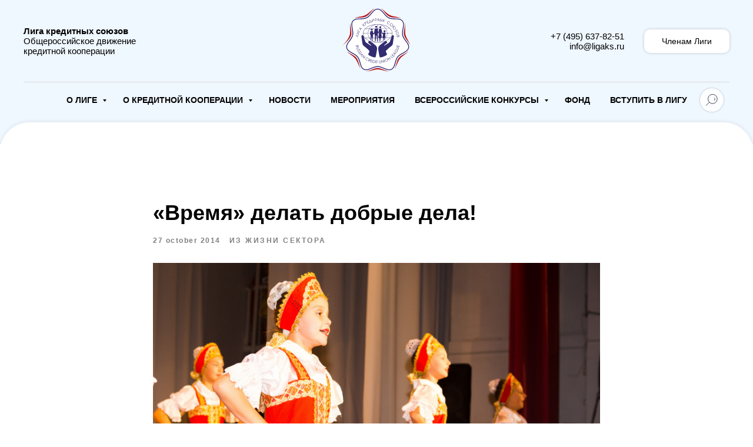

--- FILE ---
content_type: text/html; charset=UTF-8
request_url: https://ligaks.ru/news/tpost/vk2c277kn1-vremya-delat-dobrie-dela
body_size: 33360
content:
<!DOCTYPE html> <html> <head> <meta charset="utf-8" /> <meta http-equiv="Content-Type" content="text/html; charset=utf-8" /> <meta name="viewport" content="width=device-width, initial-scale=1.0" /> <!--metatextblock-->
    <title>«Время» делать добрые дела!</title>
    <meta name="description" content="Как пайщики КПК &quot;Кредитный союз &quot; Время&quot; отмечают Международный День кредитных союзов-2014">
    <meta name="keywords" content="">
    <meta name="robots" content="index, follow" />

    <meta property="og:title" content="«Время» делать добрые дела!" />
    <meta property="og:description" content="Как пайщики КПК &quot;Кредитный союз &quot; Время&quot; отмечают Международный День кредитных союзов-2014" />
    <meta property="og:type" content="website" />
    <meta property="og:url" content="https://ligaks.ru/news/tpost/vk2c277kn1-vremya-delat-dobrie-dela" />
    <meta property="og:image" content="https://static.tildacdn.com/tild3631-3832-4331-b663-613633653430/Untitled_design_4.png" />

    <link rel="canonical" href="https://ligaks.ru/news/tpost/vk2c277kn1-vremya-delat-dobrie-dela" />
    <link rel="alternate" type="application/rss+xml" title="Новости" href="https://ligaks.ru/rss-feed-243439772751.xml" />
    <link rel="amphtml" href="https://ligaks.ru/news/tpost/vk2c277kn1-vremya-delat-dobrie-dela?amp=true">

<!--/metatextblock--> <meta name="format-detection" content="telephone=no" /> <meta http-equiv="x-dns-prefetch-control" content="on"> <link rel="dns-prefetch" href="https://ws.tildacdn.com"> <link rel="dns-prefetch" href="https://static.tildacdn.com"> <link rel="dns-prefetch" href="https://fonts.tildacdn.com"> <link rel="shortcut icon" href="https://static.tildacdn.com/tild6636-3466-4864-b836-343135336236/favicon_2.ico" type="image/x-icon" /> <link rel="apple-touch-icon" href="https://static.tildacdn.com/tild6263-3338-4634-b532-636536363663/logo_liga-1___1.png"> <link rel="apple-touch-icon" sizes="76x76" href="https://static.tildacdn.com/tild6263-3338-4634-b532-636536363663/logo_liga-1___1.png"> <link rel="apple-touch-icon" sizes="152x152" href="https://static.tildacdn.com/tild6263-3338-4634-b532-636536363663/logo_liga-1___1.png"> <link rel="apple-touch-startup-image" href="https://static.tildacdn.com/tild6263-3338-4634-b532-636536363663/logo_liga-1___1.png"> <meta name="msapplication-TileColor" content="#eff7ff"> <meta name="msapplication-TileImage" content="https://static.tildacdn.com/tild6432-3463-4737-b965-353132313065/logo_liga-1___1.png"> <!-- Assets --> <script src="https://neo.tildacdn.com/js/tilda-fallback-1.0.min.js" async charset="utf-8"></script> <link rel="stylesheet" href="https://static.tildacdn.com/css/tilda-grid-3.0.min.css" type="text/css" media="all" onerror="this.loaderr='y';"/> <link rel="stylesheet" href="https://static.tildacdn.com/ws/project5509913/tilda-blocks-page27575085.min.css?t=1768988006" type="text/css" media="all" onerror="this.loaderr='y';" /><link rel="stylesheet" href="https://static.tildacdn.com/ws/project5509913/tilda-blocks-page27467672.min.css?t=1769076507" type="text/css" media="all" onerror="this.loaderr='y';" /><link rel="stylesheet" href="https://static.tildacdn.com/ws/project5509913/tilda-blocks-page27536580.min.css?t=1769076507" type="text/css" media="all" onerror="this.loaderr='y';" /> <link rel="stylesheet" href="https://static.tildacdn.com/css/tilda-animation-2.0.min.css" type="text/css" media="all" onerror="this.loaderr='y';" /> <link rel="stylesheet" href="https://static.tildacdn.com/css/tilda-feed-1.1.min.css" type="text/css" media="all" /> <link rel="stylesheet" href="https://static.tildacdn.com/css/tilda-popup-1.1.min.css" type="text/css" media="print" onload="this.media='all';" onerror="this.loaderr='y';" /> <noscript><link rel="stylesheet" href="https://static.tildacdn.com/css/tilda-popup-1.1.min.css" type="text/css" media="all" /></noscript> <link rel="stylesheet" href="https://static.tildacdn.com/css/tilda-slds-1.4.min.css" type="text/css" media="print" onload="this.media='all';" onerror="this.loaderr='y';" /> <noscript><link rel="stylesheet" href="https://static.tildacdn.com/css/tilda-slds-1.4.min.css" type="text/css" media="all" /></noscript> <link rel="stylesheet" href="https://static.tildacdn.com/css/tilda-menusub-1.0.min.css" type="text/css" media="print" onload="this.media='all';" onerror="this.loaderr='y';" /> <noscript><link rel="stylesheet" href="https://static.tildacdn.com/css/tilda-menusub-1.0.min.css" type="text/css" media="all" /></noscript> <link rel="stylesheet" href="https://static.tildacdn.com/css/tilda-forms-1.0.min.css" type="text/css" media="all" onerror="this.loaderr='y';" /> <link rel="stylesheet" type="text/css" href="/custom.css?t=1768988006"> <script type="text/javascript">TildaFonts=["167","168","169","170"];</script> <script type="text/javascript" src="https://static.tildacdn.com/js/tilda-fonts.min.js" charset="utf-8" onerror="this.loaderr='y';"></script> <script nomodule src="https://static.tildacdn.com/js/tilda-polyfill-1.0.min.js" charset="utf-8"></script> <script type="text/javascript">function t_onReady(func) {if(document.readyState!='loading') {func();} else {document.addEventListener('DOMContentLoaded',func);}}
function t_onFuncLoad(funcName,okFunc,time) {if(typeof window[funcName]==='function') {okFunc();} else {setTimeout(function() {t_onFuncLoad(funcName,okFunc,time);},(time||100));}}function t396_initialScale(t){var e=document.getElementById("rec"+t);if(e){var i=e.querySelector(".t396__artboard");if(i){window.tn_scale_initial_window_width||(window.tn_scale_initial_window_width=document.documentElement.clientWidth);var a=window.tn_scale_initial_window_width,r=[],n,l=i.getAttribute("data-artboard-screens");if(l){l=l.split(",");for(var o=0;o<l.length;o++)r[o]=parseInt(l[o],10)}else r=[320,480,640,960,1200];for(var o=0;o<r.length;o++){var d=r[o];a>=d&&(n=d)}var _="edit"===window.allrecords.getAttribute("data-tilda-mode"),c="center"===t396_getFieldValue(i,"valign",n,r),s="grid"===t396_getFieldValue(i,"upscale",n,r),w=t396_getFieldValue(i,"height_vh",n,r),g=t396_getFieldValue(i,"height",n,r),u=!!window.opr&&!!window.opr.addons||!!window.opera||-1!==navigator.userAgent.indexOf(" OPR/");if(!_&&c&&!s&&!w&&g&&!u){var h=parseFloat((a/n).toFixed(3)),f=[i,i.querySelector(".t396__carrier"),i.querySelector(".t396__filter")],v=Math.floor(parseInt(g,10)*h)+"px",p;i.style.setProperty("--initial-scale-height",v);for(var o=0;o<f.length;o++)f[o].style.setProperty("height","var(--initial-scale-height)");t396_scaleInitial__getElementsToScale(i).forEach((function(t){t.style.zoom=h}))}}}}function t396_scaleInitial__getElementsToScale(t){return t?Array.prototype.slice.call(t.children).filter((function(t){return t&&(t.classList.contains("t396__elem")||t.classList.contains("t396__group"))})):[]}function t396_getFieldValue(t,e,i,a){var r,n=a[a.length-1];if(!(r=i===n?t.getAttribute("data-artboard-"+e):t.getAttribute("data-artboard-"+e+"-res-"+i)))for(var l=0;l<a.length;l++){var o=a[l];if(!(o<=i)&&(r=o===n?t.getAttribute("data-artboard-"+e):t.getAttribute("data-artboard-"+e+"-res-"+o)))break}return r}window.TN_SCALE_INITIAL_VER="1.0",window.tn_scale_initial_window_width=null;</script> <script src="https://static.tildacdn.com/js/jquery-1.10.2.min.js" charset="utf-8" onerror="this.loaderr='y';"></script> <script src="https://static.tildacdn.com/js/tilda-scripts-3.0.min.js" charset="utf-8" defer onerror="this.loaderr='y';"></script> <script src="https://static.tildacdn.com/ws/project5509913/tilda-blocks-page27575085.min.js?t=1768988006" charset="utf-8" onerror="this.loaderr='y';"></script><script src="https://static.tildacdn.com/ws/project5509913/tilda-blocks-page27467672.min.js?t=1769076507" onerror="this.loaderr='y';"></script><script src="https://static.tildacdn.com/ws/project5509913/tilda-blocks-page27536580.min.js?t=1769076507" onerror="this.loaderr='y';"></script> <script src="https://static.tildacdn.com/js/tilda-lazyload-1.0.min.js" charset="utf-8" async onerror="this.loaderr='y';"></script> <script src="https://static.tildacdn.com/js/tilda-animation-2.0.min.js" charset="utf-8" async onerror="this.loaderr='y';"></script> <script src="https://static.tildacdn.com/js/tilda-feed-1.1.min.js" charset="utf-8"></script><script src="https://static.tildacdn.com/js/tilda-zero-fixed-1.0.min.js" charset="utf-8"></script><script src="https://static.tildacdn.com/js/tilda-zero-forms-1.0.min.js" charset="utf-8"></script><script src="https://static.tildacdn.com/js/tilda-zero-gallery-1.0.min.js" charset="utf-8"></script><script src="https://static.tildacdn.com/js/tilda-zero-tooltip-1.0.min.js" charset="utf-8"></script><script src="https://static.tildacdn.com/js/tilda-zero-video-1.0.min.js" charset="utf-8"></script><script src="https://static.tildacdn.com/js/tilda-map-1.0.min.js" charset="utf-8"></script><script src="https://static.tildacdn.com/js/tilda-vote-1.1.min.js" charset="utf-8"></script><script src="https://static.tildacdn.com/js/tilda-animation-sbs-1.0.min.js" charset="utf-8"></script> <script src="https://static.tildacdn.com/js/tilda-slds-1.4.min.js" charset="utf-8" async onerror="this.loaderr='y';"></script> <script src="https://static.tildacdn.com/js/hammer.min.js" charset="utf-8" async onerror="this.loaderr='y';"></script> <script src="https://static.tildacdn.com/js/tilda-popup-1.0.min.js" charset="utf-8" async onerror="this.loaderr='y';"></script> <script src="https://static.tildacdn.com/js/tilda-menusub-1.0.min.js" charset="utf-8" async onerror="this.loaderr='y';"></script> <script src="https://static.tildacdn.com/js/tilda-menu-1.0.min.js" charset="utf-8" async onerror="this.loaderr='y';"></script> <script src="https://static.tildacdn.com/js/tilda-zero-1.1.min.js" charset="utf-8" async onerror="this.loaderr='y';"></script> <script src="https://static.tildacdn.com/js/tilda-widget-positions-1.0.min.js" charset="utf-8" async onerror="this.loaderr='y';"></script> <script src="https://static.tildacdn.com/js/tilda-submenublocks-1.0.min.js" charset="utf-8" async onerror="this.loaderr='y';"></script> <script src="https://static.tildacdn.com/js/tilda-forms-1.0.min.js" charset="utf-8" async onerror="this.loaderr='y';"></script> <script src="https://static.tildacdn.com/js/tilda-zero-scale-1.0.min.js" charset="utf-8" async onerror="this.loaderr='y';"></script> <script src="https://static.tildacdn.com/js/tilda-skiplink-1.0.min.js" charset="utf-8" async onerror="this.loaderr='y';"></script> <script src="https://static.tildacdn.com/js/tilda-events-1.0.min.js" charset="utf-8" async onerror="this.loaderr='y';"></script> <script type="text/javascript" src="https://static.tildacdn.com/js/tilda-lk-dashboard-1.0.min.js" charset="utf-8" async onerror="this.loaderr='y';"></script> <!-- nominify begin --><meta name="yandex-verification" content="4192cdf8275b61bc" /><!-- nominify end --><script type="text/javascript">window.dataLayer=window.dataLayer||[];</script> <script type="text/javascript">(function() {if((/bot|google|yandex|baidu|bing|msn|duckduckbot|teoma|slurp|crawler|spider|robot|crawling|facebook/i.test(navigator.userAgent))===false&&typeof(sessionStorage)!='undefined'&&sessionStorage.getItem('visited')!=='y'&&document.visibilityState){var style=document.createElement('style');style.type='text/css';style.innerHTML='@media screen and (min-width: 980px) {.t-records {opacity: 0;}.t-records_animated {-webkit-transition: opacity ease-in-out .2s;-moz-transition: opacity ease-in-out .2s;-o-transition: opacity ease-in-out .2s;transition: opacity ease-in-out .2s;}.t-records.t-records_visible {opacity: 1;}}';document.getElementsByTagName('head')[0].appendChild(style);function t_setvisRecs(){var alr=document.querySelectorAll('.t-records');Array.prototype.forEach.call(alr,function(el) {el.classList.add("t-records_animated");});setTimeout(function() {Array.prototype.forEach.call(alr,function(el) {el.classList.add("t-records_visible");});sessionStorage.setItem("visited","y");},400);}
document.addEventListener('DOMContentLoaded',t_setvisRecs);}})();</script></head> <body class="t-body" style="margin:0;"> <!--allrecords--> <div id="allrecords" class="t-records" data-post-page="y" data-hook="blocks-collection-content-node" data-tilda-project-id="5509913" data-tilda-page-id="27575085" data-tilda-page-alias="news" data-tilda-formskey="42d2fb1eef27b1d1d0c206d785509913" data-tilda-lazy="yes" data-tilda-root-zone="com" data-tilda-project-headcode="yes" data-tilda-project-country="RU">

<!-- POST START -->

<!--header-->
<div id="t-header" class="t-records" data-hook="blocks-collection-content-node" data-tilda-project-id="5509913" data-tilda-page-id="27467672" data-tilda-page-alias="header" data-tilda-formskey="42d2fb1eef27b1d1d0c206d785509913" data-tilda-lazy="yes" data-tilda-root-zone="one"  data-tilda-project-headcode="yes"     data-tilda-project-country="RU">

    <div id="rec443883667" class="r t-rec" style=" "  data-record-type="770"      >
<!-- T770 -->


	
<div id="nav443883667marker"></div>
						<div class="tmenu-mobile" >
	<div class="tmenu-mobile__container">
			<div class="tmenu-mobile__text t-name t-name_md" field="menu_mob_title">&nbsp;</div>
			
<button type="button" 
    class="t-menuburger t-menuburger_first " 
    aria-label="Navigation menu" 
    aria-expanded="false">
	<span style="background-color:#322b7f;"></span>
	<span style="background-color:#322b7f;"></span>
	<span style="background-color:#322b7f;"></span>
	<span style="background-color:#322b7f;"></span>
</button>


<script>
function t_menuburger_init(recid) {
	var rec = document.querySelector('#rec' + recid);
	if (!rec) return;
    var burger = rec.querySelector('.t-menuburger');
	if (!burger) return;
    var isSecondStyle = burger.classList.contains('t-menuburger_second');
    if (isSecondStyle && !window.isMobile && !('ontouchend' in document)) {
        burger.addEventListener('mouseenter', function() {
            if (burger.classList.contains('t-menuburger-opened')) return;
            burger.classList.remove('t-menuburger-unhovered');
            burger.classList.add('t-menuburger-hovered');
        });
        burger.addEventListener('mouseleave', function() {
            if (burger.classList.contains('t-menuburger-opened')) return;
            burger.classList.remove('t-menuburger-hovered');
            burger.classList.add('t-menuburger-unhovered');
            setTimeout(function() {
                burger.classList.remove('t-menuburger-unhovered');
            }, 300);
        });
    }

    burger.addEventListener('click', function() {
        if (!burger.closest('.tmenu-mobile') &&
            !burger.closest('.t450__burger_container') &&
            !burger.closest('.t466__container') &&
            !burger.closest('.t204__burger') &&
			!burger.closest('.t199__js__menu-toggler')) {
                burger.classList.toggle('t-menuburger-opened');
                burger.classList.remove('t-menuburger-unhovered');
            }
    });

    var menu = rec.querySelector('[data-menu="yes"]');
    if (!menu) return;
    var menuLinks = menu.querySelectorAll('.t-menu__link-item');
	var submenuClassList = ['t978__menu-link_hook', 't978__tm-link', 't966__tm-link', 't794__tm-link', 't-menusub__target-link'];
    Array.prototype.forEach.call(menuLinks, function (link) {
        link.addEventListener('click', function () {
			var isSubmenuHook = submenuClassList.some(function (submenuClass) {
				return link.classList.contains(submenuClass);
			});
			if (isSubmenuHook) return;
            burger.classList.remove('t-menuburger-opened');
        });
    });

	menu.addEventListener('clickedAnchorInTooltipMenu', function () {
		burger.classList.remove('t-menuburger-opened');
	});
}
t_onReady(function() {
	t_onFuncLoad('t_menuburger_init', function(){t_menuburger_init('443883667');});
});
</script>


<style>
.t-menuburger {
    position: relative;
    flex-shrink: 0;
    width: 28px;
    height: 20px;
    padding: 0;
    border: none;
    background-color: transparent;
    outline: none;
    -webkit-transform: rotate(0deg);
    transform: rotate(0deg);
    transition: transform .5s ease-in-out;
    cursor: pointer;
    z-index: 999;
}

/*---menu burger lines---*/
.t-menuburger span {
    display: block;
    position: absolute;
    width: 100%;
    opacity: 1;
    left: 0;
    -webkit-transform: rotate(0deg);
    transform: rotate(0deg);
    transition: .25s ease-in-out;
    height: 3px;
    background-color: #000;
}
.t-menuburger span:nth-child(1) {
    top: 0px;
}
.t-menuburger span:nth-child(2),
.t-menuburger span:nth-child(3) {
    top: 8px;
}
.t-menuburger span:nth-child(4) {
    top: 16px;
}

/*menu burger big*/
.t-menuburger__big {
    width: 42px;
    height: 32px;
}
.t-menuburger__big span {
    height: 5px;
}
.t-menuburger__big span:nth-child(2),
.t-menuburger__big span:nth-child(3) {
    top: 13px;
}
.t-menuburger__big span:nth-child(4) {
    top: 26px;
}

/*menu burger small*/
.t-menuburger__small {
    width: 22px;
    height: 14px;
}
.t-menuburger__small span {
    height: 2px;
}
.t-menuburger__small span:nth-child(2),
.t-menuburger__small span:nth-child(3) {
    top: 6px;
}
.t-menuburger__small span:nth-child(4) {
    top: 12px;
}

/*menu burger opened*/
.t-menuburger-opened span:nth-child(1) {
    top: 8px;
    width: 0%;
    left: 50%;
}
.t-menuburger-opened span:nth-child(2) {
    -webkit-transform: rotate(45deg);
    transform: rotate(45deg);
}
.t-menuburger-opened span:nth-child(3) {
    -webkit-transform: rotate(-45deg);
    transform: rotate(-45deg);
}
.t-menuburger-opened span:nth-child(4) {
    top: 8px;
    width: 0%;
    left: 50%;
}
.t-menuburger-opened.t-menuburger__big span:nth-child(1) {
    top: 6px;
}
.t-menuburger-opened.t-menuburger__big span:nth-child(4) {
    top: 18px;
}
.t-menuburger-opened.t-menuburger__small span:nth-child(1),
.t-menuburger-opened.t-menuburger__small span:nth-child(4) {
    top: 6px;
}

/*---menu burger first style---*/
@media (hover), (min-width:0\0) {
    .t-menuburger_first:hover span:nth-child(1) {
        transform: translateY(1px);
    }
    .t-menuburger_first:hover span:nth-child(4) {
        transform: translateY(-1px);
    }
    .t-menuburger_first.t-menuburger__big:hover span:nth-child(1) {
        transform: translateY(3px);
    }
    .t-menuburger_first.t-menuburger__big:hover span:nth-child(4) {
        transform: translateY(-3px);
    }
}

/*---menu burger second style---*/
.t-menuburger_second span:nth-child(2),
.t-menuburger_second span:nth-child(3) {
    width: 80%;
    left: 20%;
    right: 0;
}
@media (hover), (min-width:0\0) {
    .t-menuburger_second.t-menuburger-hovered span:nth-child(2),
    .t-menuburger_second.t-menuburger-hovered span:nth-child(3) {
        animation: t-menuburger-anim 0.3s ease-out normal forwards;
    }
    .t-menuburger_second.t-menuburger-unhovered span:nth-child(2),
    .t-menuburger_second.t-menuburger-unhovered span:nth-child(3) {
        animation: t-menuburger-anim2 0.3s ease-out normal forwards;
    }
}

.t-menuburger_second.t-menuburger-opened span:nth-child(2),
.t-menuburger_second.t-menuburger-opened span:nth-child(3){
    left: 0;
    right: 0;
    width: 100%!important;
}

/*---menu burger third style---*/
.t-menuburger_third span:nth-child(4) {
    width: 70%;
    left: unset;
    right: 0;
}
@media (hover), (min-width:0\0) {
    .t-menuburger_third:not(.t-menuburger-opened):hover span:nth-child(4) {
        width: 100%;
    }
}
.t-menuburger_third.t-menuburger-opened span:nth-child(4) {
    width: 0!important;
    right: 50%;
}

/*---menu burger fourth style---*/
.t-menuburger_fourth {
	height: 12px;
}
.t-menuburger_fourth.t-menuburger__small {
	height: 8px;
}
.t-menuburger_fourth.t-menuburger__big {
	height: 18px;
}
.t-menuburger_fourth span:nth-child(2),
.t-menuburger_fourth span:nth-child(3) {
    top: 4px;
    opacity: 0;
}
.t-menuburger_fourth span:nth-child(4) {
    top: 8px;
}
.t-menuburger_fourth.t-menuburger__small span:nth-child(2),
.t-menuburger_fourth.t-menuburger__small span:nth-child(3) {
    top: 3px;
}
.t-menuburger_fourth.t-menuburger__small span:nth-child(4) {
    top: 6px;
}
.t-menuburger_fourth.t-menuburger__small span:nth-child(2),
.t-menuburger_fourth.t-menuburger__small span:nth-child(3) {
    top: 3px;
}
.t-menuburger_fourth.t-menuburger__small span:nth-child(4) {
    top: 6px;
}
.t-menuburger_fourth.t-menuburger__big span:nth-child(2),
.t-menuburger_fourth.t-menuburger__big span:nth-child(3) {
    top: 6px;
}
.t-menuburger_fourth.t-menuburger__big span:nth-child(4) {
    top: 12px;
}
@media (hover), (min-width:0\0) {
    .t-menuburger_fourth:not(.t-menuburger-opened):hover span:nth-child(1) {
        transform: translateY(1px);
    }
    .t-menuburger_fourth:not(.t-menuburger-opened):hover span:nth-child(4) {
        transform: translateY(-1px);
    }
    .t-menuburger_fourth.t-menuburger__big:not(.t-menuburger-opened):hover span:nth-child(1) {
        transform: translateY(3px);
    }
    .t-menuburger_fourth.t-menuburger__big:not(.t-menuburger-opened):hover span:nth-child(4) {
        transform: translateY(-3px);
    }
}
.t-menuburger_fourth.t-menuburger-opened span:nth-child(1),
.t-menuburger_fourth.t-menuburger-opened span:nth-child(4) {
    top: 4px;
}
.t-menuburger_fourth.t-menuburger-opened span:nth-child(2),
.t-menuburger_fourth.t-menuburger-opened span:nth-child(3) {
    opacity: 1;
}

/*---menu burger animations---*/
@keyframes t-menuburger-anim {
    0% {
        width: 80%;
        left: 20%;
        right: 0;
    }

    50% {
        width: 100%;
        left: 0;
        right: 0;
    }

    100% {
        width: 80%;
        left: 0;
        right: 20%;

    }
}
@keyframes t-menuburger-anim2 {
    0% {
        width: 80%;
        left: 0;
    }

    50% {
        width: 100%;
        right: 0;
        left: 0;
    }

    100% {
        width: 80%;
        left: 20%;
        right: 0;
    }
}
</style>	</div>
</div>

<style>
.tmenu-mobile {
	background-color: #111;
	display: none;
	width: 100%;
	top: 0;
	z-index: 990;
}

.tmenu-mobile_positionfixed {
	position: fixed;
}

.tmenu-mobile__text {
	color: #fff;
}

.tmenu-mobile__container {
	min-height: 64px;
	padding: 20px;
	position: relative;
	box-sizing: border-box;
	display: -webkit-flex;
	display: -ms-flexbox;
	display: flex;
	-webkit-align-items: center;
	    -ms-flex-align: center;
	        align-items: center;
	-webkit-justify-content: space-between;
	    -ms-flex-pack: justify;
	        justify-content: space-between;
}

.tmenu-mobile__list {
	display: block;
}

.tmenu-mobile__burgerlogo {
    display: inline-block;
    font-size: 24px;
    font-weight: 400;
    white-space: nowrap;
    vertical-align: middle;
}

.tmenu-mobile__imglogo {
	height: auto;
    display: block;
    max-width: 300px!important;
	box-sizing: border-box;
	padding: 0;
	margin: 0 auto;
}

@media screen and (max-width: 980px) {
	.tmenu-mobile__menucontent_hidden {
		display: none;
		height: 100%;
	}
	.tmenu-mobile {
		display: block;
	}
}
@media screen and (max-width: 980px) {
    		#rec443883667 .tmenu-mobile {
            background-color: #eff7ff;
        }
    	
            #rec443883667 .t-menuburger {
            -webkit-order: 1;
	    	-ms-flex-order: 1;
	        	order: 1;
        }
    }
</style>










	
				
				
					
						
		
										
		
									
									
		 

		
				
	








	
				
				
					
						
		
										
		
							
					
									
		 

		
				
	
<div id="nav443883667"  class="t770 t770__positionstatic  tmenu-mobile__menucontent_hidden" style="background-color: rgba(239,247,255,1); " data-bgcolor-hex="#eff7ff" data-bgcolor-rgba="rgba(239,247,255,1)" data-navmarker="nav443883667marker" data-appearoffset="" data-bgopacity-two="" data-menushadow="20" data-menushadow-css="" data-bgopacity="1"   data-menu-items-align="" data-menu="yes">
	<div class="t770__maincontainer ">
		<div class="t770__topwrapper" style="height:140px;">
							<div class="t770__logowrapper">
					<div class="t770__logowrapper2">
						<div style="display: block;">
														<a href="/" >
																								<img class="t770__imglogo t770__imglogomobile"
										src="https://static.tildacdn.com/tild3666-6538-4235-a637-633337393431/logo_liga.svg"
										imgfield="img"
										 data-img-width="120px"										style="max-width: 120px; width: 120px;"
										alt="Лига кредитных союзов"
									/>
																						</a>
													</div>
					</div>
				</div>
			
							<nav class="t770__listwrapper t770__mobilelist"
					aria-label="Main sections of the page">
					<ul class="t770__list t-menu__list"
						role="menubar"
						aria-label="Main sections of the page">
																													<li class="t770__list_item"
									style="padding:0 15px 0 0;">
									<a class="t-menu__link-item"
										role="menuitem"
									   											href="#submenu:about"
																														tabindex="-1"
																				data-menu-submenu-hook=""
										data-menu-item-number="1"
									>
										О Лиге
									</a>
																	</li>
																							<li class="t770__list_item"
									style="padding:0 15px;">
									<a class="t-menu__link-item"
										role="menuitem"
									   											href="#submenu:credit-cooperation"
																														tabindex="-1"
																				data-menu-submenu-hook=""
										data-menu-item-number="2"
									>
										О кредитной кооперации
									</a>
																	</li>
																							<li class="t770__list_item"
									style="padding:0 15px;">
									<a class="t-menu__link-item"
										role="menuitem"
									   											href="/news"
																														tabindex="-1"
																				data-menu-submenu-hook=""
										data-menu-item-number="3"
									>
										Новости
									</a>
																	</li>
																							<li class="t770__list_item"
									style="padding:0 15px;">
									<a class="t-menu__link-item"
										role="menuitem"
									   											href="/events"
																														tabindex="-1"
																				data-menu-submenu-hook=""
										data-menu-item-number="4"
									>
										Мероприятия 
									</a>
																	</li>
																							<li class="t770__list_item"
									style="padding:0 15px;">
									<a class="t-menu__link-item"
										role="menuitem"
									   											href="#submenu:contest"
																														tabindex="-1"
																				data-menu-submenu-hook=""
										data-menu-item-number="5"
									>
										Всероссийские конкурсы
									</a>
																	</li>
																							<li class="t770__list_item"
									style="padding:0 15px;">
									<a class="t-menu__link-item"
										role="menuitem"
									   											href="/fund"
																														tabindex="-1"
																				data-menu-submenu-hook=""
										data-menu-item-number="6"
									>
										Фонд
									</a>
																	</li>
																							<li class="t770__list_item"
									style="padding:0 0 0 15px;">
									<a class="t-menu__link-item"
										role="menuitem"
									   											href="/join"
																														tabindex="-1"
																				data-menu-submenu-hook=""
										data-menu-item-number="7"
									>
										Вступить в Лигу
									</a>
																	</li>
																																				</ul>
				</nav>
			
			<div class="t770__alladditional">
				<div class="t770__leftwrapper" style=" padding-right:110px;">
					<div class="t770__additionalwrapper ">
													<div class="t770__descr t770__additionalitem" field="descr2" ><p style="text-align: left;"><strong>Лига кредитных союзов</strong></p><p style="text-align: left;">Общероссийское движение</p><p style="text-align: left;">кредитной кооперации</p></div>
																	</div>
				</div>

				<div class="t770__rightwrapper" style=" padding-left:110px;">
					<div class="t770__additionalwrapper ">
													<div class="t770__descr t770__additionalitem" field="descr"><a href="tel:+74956378251" style="color: rgb(0, 0, 0);">+7 (495)&nbsp;637-82-51</a><br /><a href="mailto:info@ligaks.ru" rel="noreferrer noopener" target="_blank" style="color: rgb(0, 0, 0);">info@ligaks.ru</a></div>
						


													<div class="t770__btn-wrapper t770__additionalitem">
								
						
	
	
						
						
				
				
						
																										
			<a
			class="t-btn t-btnflex t-btnflex_type_button t-btnflex_sm t770__btn"
										href="http://ligaks.ru/members/login"
				target="_blank"																								><span class="t-btnflex__text">Членам Лиги</span>
<style>#rec443883667 .t-btnflex.t-btnflex_type_button {color:#000000;background-color:#ffffff;--border-width:0px;border-style:none !important;border-radius:10px;box-shadow:0px 0px 5px rgba(0,0,0,0.2) !important;font-weight:300;transition-duration:0.2s;transition-property: background-color, color, border-color, box-shadow, opacity, transform, gap;transition-timing-function: ease-in-out;}</style></a>
								</div>
											</div>
				</div>
			</div>
		</div>

					<div class="t770__middlelinewrapper">
				<div class="t770__linewrapper">
					<hr class="t-divider t770__horizontalline" style=" background-color:#d9d9d9; height:1px; ">
				</div>
			</div>
		
					<div class="t770__bottomwrapper t-align_center" style=" ">
				<nav class="t770__listwrapper t770__desktoplist">
					<ul role="list" class="t770__list t-menu__list">
																				<li class="t770__list_item"
								style="padding:0 15px 0 0;">
								<a class="t-menu__link-item"
								   										href="#submenu:about"
																											
																		data-menu-submenu-hook=""
									data-menu-item-number="1"
								>
									О Лиге
								</a>
															</li>
																				<li class="t770__list_item"
								style="padding:0 15px;">
								<a class="t-menu__link-item"
								   										href="#submenu:credit-cooperation"
																											
																		data-menu-submenu-hook=""
									data-menu-item-number="2"
								>
									О кредитной кооперации
								</a>
															</li>
																				<li class="t770__list_item"
								style="padding:0 15px;">
								<a class="t-menu__link-item"
								   										href="/news"
																											
																		data-menu-submenu-hook=""
									data-menu-item-number="3"
								>
									Новости
								</a>
															</li>
																				<li class="t770__list_item"
								style="padding:0 15px;">
								<a class="t-menu__link-item"
								   										href="/events"
																											
																		data-menu-submenu-hook=""
									data-menu-item-number="4"
								>
									Мероприятия 
								</a>
															</li>
																				<li class="t770__list_item"
								style="padding:0 15px;">
								<a class="t-menu__link-item"
								   										href="#submenu:contest"
																											
																		data-menu-submenu-hook=""
									data-menu-item-number="5"
								>
									Всероссийские конкурсы
								</a>
															</li>
																				<li class="t770__list_item"
								style="padding:0 15px;">
								<a class="t-menu__link-item"
								   										href="/fund"
																											
																		data-menu-submenu-hook=""
									data-menu-item-number="6"
								>
									Фонд
								</a>
															</li>
																				<li class="t770__list_item"
								style="padding:0 0 0 15px;">
								<a class="t-menu__link-item"
								   										href="/join"
																											
																		data-menu-submenu-hook=""
									data-menu-item-number="7"
								>
									Вступить в Лигу
								</a>
															</li>
																													</ul>
				</nav>
			</div>
		
			</div>
</div>



	
	<style>
		@media screen and (max-width: 980px) {
					#rec443883667 .t770__leftcontainer{
				padding: 20px;
			}

			#rec443883667 .t770__imglogo{
				padding: 20px 0;
			}
											#rec443883667 .t770__mobile {
					background-color: #eff7ff;
				}
										#rec443883667 .t770__mobile_burger span {
					background-color: #322b7f;
				}
										}
	</style>
	

<script>
	
	t_onReady(function () {
		t_onFuncLoad('t770_init', function () {
			t770_init('443883667');
		});

		t_onFuncLoad('t_menu__interactFromKeyboard', function () {
	        t_menu__interactFromKeyboard('443883667');
		});
	});
	
</script>




<style>
#rec443883667 .t-menu__link-item{
		-webkit-transition: color 0.3s ease-in-out, opacity 0.3s ease-in-out;
	transition: color 0.3s ease-in-out, opacity 0.3s ease-in-out;	
		}



#rec443883667 .t-menu__link-item.t-active:not(.t978__menu-link){
	color:#322b7f !important;		opacity:1 !important;}


#rec443883667 .t-menu__link-item:not(.t-active):not(.tooltipstered):hover {
	color: #d60000 !important;	opacity: 0.9 !important;}
#rec443883667 .t-menu__link-item:not(.t-active):not(.tooltipstered):focus-visible{
	color: #d60000 !important;	opacity: 0.9 !important;}


@supports (overflow:-webkit-marquee) and (justify-content:inherit)
{
	#rec443883667 .t-menu__link-item,
	#rec443883667 .t-menu__link-item.t-active {
	opacity: 1 !important;
	}
}
</style>
																							

	















	
				
				
					
						
		
										
		
							
					
									
		 

		
				
	








	
				
				
					
						
		
										
		
									
																
		 

		
							
						
		
										
		
									
																
		 

		
				
			<style> #rec443883667 .t770__list_item > a.t-menu__link-item {  font-size: 14px;  font-weight: 600; text-transform: uppercase; } #rec443883667 .t770__descr {  font-size: 15px;  font-weight: 300; }</style>
	








	
				
				
					
						
		
										
		
							
					
									
		 

		
				
	
	                                                        
            <style>#rec443883667 .t770 {box-shadow: 0px 1px 3px rgba(0,0,0,0.2);}</style>
    

</div>


    <div id="rec445262410" class="r t-rec" style=" " data-animationappear="off" data-record-type="396"      >
<!-- T396 -->
<style>#rec445262410 .t396__artboard {height: 45px; background-color: #eff7ff; }#rec445262410 .t396__filter {height: 45px;    }#rec445262410 .t396__carrier{height: 45px;background-position: center center;background-attachment: scroll;background-size: cover;background-repeat: no-repeat;}@media screen and (max-width: 1199px) {#rec445262410 .t396__artboard,#rec445262410 .t396__filter,#rec445262410 .t396__carrier {height: 50px;}#rec445262410 .t396__filter {}#rec445262410 .t396__carrier {background-attachment: scroll;}}@media screen and (max-width: 959px) {#rec445262410 .t396__artboard,#rec445262410 .t396__filter,#rec445262410 .t396__carrier {height: 50px;}#rec445262410 .t396__filter {}#rec445262410 .t396__carrier {background-attachment: scroll;}}@media screen and (max-width: 639px) {#rec445262410 .t396__artboard,#rec445262410 .t396__filter,#rec445262410 .t396__carrier {height: 50px;}#rec445262410 .t396__filter {}#rec445262410 .t396__carrier {background-attachment: scroll;}}@media screen and (max-width: 479px) {#rec445262410 .t396__artboard,#rec445262410 .t396__filter,#rec445262410 .t396__carrier {height: 50px;}#rec445262410 .t396__filter {}#rec445262410 .t396__carrier {background-attachment: scroll;}}#rec445262410 .tn-elem[data-elem-id="1656166496520"] {
  z-index: 2;
  top:  8px;;
  left:  calc(50% - 50% + 0px);;
  width: 100%;
  height: 100px;
}
#rec445262410 .tn-elem[data-elem-id="1656166496520"] .tn-atom {
  border-radius: 100px;
  background-color: #ffffff;
  background-position: center center;
  border-width: var(--t396-borderwidth, 0);
  border-style: var(--t396-borderstyle, solid);
  border-color: var(--t396-bordercolor, transparent);
  box-shadow: 0px -1px 6px 0px rgba(184,184,184,0.3);
  transition: background-color var(--t396-speedhover,0s) ease-in-out, color var(--t396-speedhover,0s) ease-in-out, border-color var(--t396-speedhover,0s) ease-in-out, box-shadow var(--t396-shadowshoverspeed,0.2s) ease-in-out;
}</style>










<div class='t396'>

	<div class="t396__artboard" data-artboard-recid="445262410" data-artboard-screens="320,480,640,960,1200"

				data-artboard-height="45"
		data-artboard-valign="stretch"
				 data-artboard-upscale="grid" 																				
							
																																															
				 data-artboard-height-res-320="50" 																																																
																																															
				 data-artboard-height-res-480="50" 																																																
																																															
				 data-artboard-height-res-640="50" 																																																
																																															
				 data-artboard-height-res-960="50" 																																																
						>

		
				
								
																											
																											
																											
																											
					
					<div class="t396__carrier" data-artboard-recid="445262410"></div>
		
		
		<div class="t396__filter" data-artboard-recid="445262410"></div>

		
					
		
																																															
				
					
		
				
						
	
			
	
						
												
												
												
												
									
	
			
	<div class='t396__elem tn-elem tn-elem__4452624101656166496520' data-elem-id='1656166496520' data-elem-type='shape'
				data-field-top-value="8"
		data-field-left-value="0"
		 data-field-height-value="100" 		 data-field-width-value="100" 		data-field-axisy-value="top"
		data-field-axisx-value="center"
		data-field-container-value="window"
		data-field-topunits-value="px"
		data-field-leftunits-value="%"
		data-field-heightunits-value="px"
		data-field-widthunits-value="%"
																																																																								
							
			
																																																																																																																																								
												
																																																																																																																																								
			
					
			
																																																																																																																																								
												
																																																																																																																																								
			
					
			
																																																																																																																																								
												
																																																																																																																																								
			
					
			
																																																																																																																																								
												
																																																																																																																																								
			
					
			
		
		
		
			>

		
									
				
				
																			
																				
																				
																				
																				
					
							<div class='tn-atom' 				 																													>
			</div>
		
				
				
				
				
				
				
				
	</div>

			
			</div> 
</div> 
<script>
											
											
											
											
											
					
					
	
		t_onReady(function () {
			t_onFuncLoad('t396_init', function () {
				t396_init('445262410');
			});
		});
	
</script>



<!-- /T396 -->

</div>


    <div id="rec465413704" class="r t-rec" style=" " data-animationappear="off" data-record-type="985"      >
<!--tsearch-widget--->

<!-- @classes: t-name t-name_xs t-descr t-descr_xs t-text t-input -->

        
                                                
<div class="t985" data-search-showby="10">
            <button type="button" class="t985__search-widget-button t-search-widget__button" style="top: 150px;right: 50px; left: initial;">
            <div class="t985__search-widget-icon" style="width: 40px; height: 40px;">
                                    <svg role="presentation" width="40px" height="40px" viewBox="0 0 80 80" fill="none" xmlns="http://www.w3.org/2000/svg">
                        <path d="M31.1228 48.1328L21 58.253" stroke="black" stroke-width="1.5" stroke-linecap="square"/>
                        <path fill-rule="evenodd" clip-rule="evenodd" d="M53.5878 25.5522C59.6573 31.6217 59.6573 41.4634 53.5878 47.5329C47.5181 53.6026 37.6765 53.6026 31.6069 47.5329C25.5373 41.4634 25.5373 31.6217 31.6069 25.5522C37.6765 19.4826 47.5181 19.4826 53.5878 25.5522Z" stroke="black" stroke-width="1.5"/>
                        <path d="M48.425 32.5469C50.9434 35.0652 50.8891 39.2025 48.3037 41.7878" stroke="black" stroke-width="1.5"/>
                    </svg>
                            </div>
        </button>
        <div class="t985__overlay t-search-widget__overlay">
        <div class="t985__widgetheader t-search-widget__header" style="background-color: #eff7ff">
            <div class="t985__inputcontainer t-container">
                <div class="t-search-widget__inputcontainer t-col t-col_8 t-prefix_2">
                    <div class="t985__blockinput t-search-widget__blockinput" style=" background-color:#ffffff; ">
                        <input type="text" class="t985__input t-search-widget__input t-input" placeholder="Найти" data-search-target="all" style="">
                        <svg role="presentation" class="t985__search-icon t-search-widget__search-icon" width="30" height="30" viewBox="0 0 30 30" fill="none" xmlns="http://www.w3.org/2000/svg">
                            <circle r="7.93388" transform="matrix(0.715639 0.698471 -0.715639 0.698471 18.5859 11.7816)" stroke-width="1.0" stroke="#b6b6b6"/>
                            <line y1="-0.5" x2="9.17531" y2="-0.5" transform="matrix(-0.715635 0.698474 -0.715635 -0.698474 12.75 16.9609)" stroke-width="1.0" stroke="#b6b6b6"/>
                        </svg>
                        <div class="t985__loading-icon t-search-widget__loading">
                            <svg role="presentation" width="24" height="24" viewBox="0 0 24 24" fill="none" xmlns="http://www.w3.org/2000/svg">
                                <path d="M5.12544 3.27734C2.57644 5.34 0.75 8.49358 0.75 12.028C0.75 17.3825 4.49041 21.8634 9.50089 23.0004" stroke="#b6b6b6"/>
                                <path d="M2 2.02734L5.75038 2.65241L5.12532 6.40279" stroke="#b6b6b6"/>
                                <path d="M18.8785 20.5C21.4275 18.4373 23.2539 15.2838 23.2539 11.7493C23.2539 6.39481 19.5135 1.91392 14.503 0.776984" stroke="#b6b6b6"/>
                                <path d="M22.0039 21.75L18.2534 21.1249L18.8785 17.3746" stroke="#b6b6b6"/>
                            </svg>
                        </div>
                        <div class="t985__clear-icon t-search-widget__clear-icon">
                            <svg role="presentation" width="12" height="12" viewBox="0 0 12 12" fill="none" xmlns="http://www.w3.org/2000/svg">
                                <path d="M1.00004 10.9659L10.9999 0.999962" stroke="#565656"/>
                                <path d="M10.9883 10.9986L1.00214 1.02924" stroke="#565656"/>
                            </svg>
                        </div>
                    </div>
                </div>
                <div class="t985__close-icon t-search-widget__close-icon">
                    <svg role="presentation" width="28" height="28" viewBox="0 0 28 28" fill="none" xmlns="http://www.w3.org/2000/svg">
                        <path d="M0.754014 27.4806L27.0009 1.32294" stroke="black"/>
                        <path d="M26.9688 27.5665L0.757956 1.39984" stroke="black"/>
                    </svg>
                </div>
            </div>
                    </div>
    </div>

    </div>

    <script>
        t_onReady(function () {
            var tildaSearchWidgetJs = 'https://static.tildacdn.com/js/tilda-searchwidget-';
            if (!document.querySelector('script[src^="https://search.tildacdn.com/static/tilda-searchwidget-"]') && !document.querySelector('script[src^="' + tildaSearchWidgetJs + '"]')) {
                var script = document.createElement('script');
                script.src = tildaSearchWidgetJs + '1.0.min.js';
                script.type = 'text/javascript';
                document.body.appendChild(script);
            }

            var tildaSearchWidgetCss = 'https://static.tildacdn.com/css/tilda-searchwidget-';
            if (!document.querySelector('link[href^="https://search.tildacdn.com/static/tilda-searchwidget-"]') && !document.querySelector('link[href^="' + tildaSearchWidgetCss + '"]')) {
                var link = document.createElement('link');
                link.href = tildaSearchWidgetCss + '1.0.min.css';
                link.rel = 'stylesheet';
                link.media = 'screen';
                document.body.appendChild(link);
            }

                    });
    </script>

    <style>
        @media screen and (max-width: 960px) {
            #rec465413704 .t985__search-widget-icon {
                width: 40px;
                height: 40px;        
            }
            #rec465413704 .t985__search-widget-icon svg {
                width: 40px;
                height: 40px;        
            }
        }
    </style>

<!--/tsearch-widget--->

                                                        
            <style>#rec465413704 .t985__search-widget-icon {box-shadow: 0px 0px 3px rgba(0,0,0,0.3);}</style>
    
</div>


    <div id="rec463579836" class="r t-rec t-rec_pt_30 t-rec_pb_45" style="padding-top:30px;padding-bottom:45px; " data-animationappear="off" data-record-type="838"      >
<!-- t838 -->

<!-- @classes: t-name t-name_xs t-descr t-descr_xs t-title t-text t-input -->

	
<div class="t838">
	<div class="t-container">
		<div class="t-col t-col_8 t-prefix_2">
			<div class="t838__wrapper t-site-search-input">
				<div class="t838__blockinput">
					<input type="text" class="t838__input t-input " placeholder="" data-search-target="all" style="color:#000000; border:1px solid #8c8c8c;  border-radius: 10px; -moz-border-radius: 10px; -webkit-border-radius: 10px;">
					<svg role="img" class="t838__search-icon" xmlns="http://www.w3.org/2000/svg" viewBox="0 0 88 88">
					<path fill="#b6b6b6" d="M85 31.1c-.5-8.7-4.4-16.6-10.9-22.3C67.6 3 59.3 0 50.6.6c-8.7.5-16.7 4.4-22.5 11-11.2 12.7-10.7 31.7.6 43.9l-5.3 6.1-2.5-2.2-17.8 20 9 8.1 17.8-20.2-2.1-1.8 5.3-6.1c5.8 4.2 12.6 6.3 19.3 6.3 9 0 18-3.7 24.4-10.9 5.9-6.6 8.8-15 8.2-23.7zM72.4 50.8c-9.7 10.9-26.5 11.9-37.6 2.3-10.9-9.8-11.9-26.6-2.3-37.6 4.7-5.4 11.3-8.5 18.4-8.9h1.6c6.5 0 12.7 2.4 17.6 6.8 5.3 4.7 8.5 11.1 8.9 18.2.5 7-1.9 13.8-6.6 19.2z"/>
					</svg>
				</div>
									<div class="t838__blockbutton">
						
						
	
	
						
						
				
				
						
																							
			<button
			class="t-submit t-btnflex t-btnflex_type_submit t-btnflex_md"
							type="submit"
																							><span class="t-btnflex__text">Найти</span>
<style>#rec463579836 .t-btnflex.t-btnflex_type_submit {color:#ffffff;background-color:#322b7f;border-style:solid !important;border-color:#322b7f !important;--border-width:1px;border-radius:10px;box-shadow:none !important;font-weight:400;transition-duration:0.2s;transition-property: background-color, color, border-color, box-shadow, opacity, transform, gap;transition-timing-function: ease-in-out;}</style></button>
						</div>
							</div>
		</div>
		        
	</div>
</div>

	<script>
		t_onReady(function () {
			var tildaSearch = 'https://static.tilda' + 'cdn.com/js/tilda-search-';
			if (!document.querySelector('script[src^="https://search.tildacdn.com/static/tilda-search-"]') && !document.querySelector('script[src^="' + tildaSearch + '"]')) {
				var script = document.createElement('script');
				script.src = tildaSearch + '1.2.min.js';
				script.type = 'text/javascript';
				document.body.appendChild(script);
			}
		});
	</script>

	<style>
		#rec463579836 input::-webkit-input-placeholder {
			color:#000000;
			opacity: 0.5;
		}
		#rec463579836 input::-moz-placeholder {
			color:#000000;
			opacity: 0.5;
		}
		#rec463579836 input:-moz-placeholder {
			color:#000000;
			opacity: 0.5;
		}
		#rec463579836 input:-ms-input-placeholder {
			color:#000000;
			opacity: 0.5;
		}
	</style>


</div>


    <div id="rec461133493" class="r t-rec" style=" " data-animationappear="off" data-record-type="978"      >
<!-- T978 -->


<div id="nav461133493marker"></div>
<div id="nav461133493" class="t978"  data-tooltip-hook="#submenu:about" data-tooltip-margin="" data-add-arrow="on" >
	
					
	<div class="t978__tooltip-menu">
				<div class="t978__tooltip-menu-corner" ></div>
				<div class="t978__content" style="background-color:#f5faff;">
			<ul class="t978__menu" 
				role="menu" 
				aria-label=""
				 style="width: 300px;background-color:#f5faff;">
																						<li class="t978__menu-item t-submenublocks__item">
						<div class="t978__menu-link-wrapper">
							<a class="t978__menu-link t978__typo_461133493 t-name t-name_xs t-menu__link-item t978__menu-link_hook" 
								role="menuitem"
								href="#"
								 
								data-menu-submenu-hook="link_sub1_461133493" 
								style="font-size:15px;font-weight:500;font-family:'Circe';">
								<span class="t978__link-inner t978__link-inner_left">Деятельность Лиги</span>
																	<span class="t978__menu-item_arrow" ></span>
															</a>
						</div>
					</li>
														<li class="t978__menu-item t-submenublocks__item">
						<div class="t978__menu-link-wrapper">
							<a class="t978__menu-link t978__typo_461133493 t-name t-name_xs t-menu__link-item t978__menu-link_hook" 
								role="menuitem"
								href="#"
								 
								data-menu-submenu-hook="link_sub2_461133493" 
								style="font-size:15px;font-weight:500;font-family:'Circe';">
								<span class="t978__link-inner t978__link-inner_left">Членство в Лиге</span>
																	<span class="t978__menu-item_arrow" ></span>
															</a>
						</div>
					</li>
														<li class="t978__menu-item t-submenublocks__item">
						<div class="t978__menu-link-wrapper">
							<a class="t978__menu-link t978__typo_461133493 t-name t-name_xs t-menu__link-item" 
								role="menuitem"
								href="/about/documents/"
								 
								data-menu-submenu-hook="" 
								style="font-size:15px;font-weight:500;font-family:'Circe';">
								<span class="t978__link-inner t978__link-inner_left">Документы</span>
															</a>
						</div>
					</li>
														<li class="t978__menu-item t-submenublocks__item">
						<div class="t978__menu-link-wrapper">
							<a class="t978__menu-link t978__typo_461133493 t-name t-name_xs t-menu__link-item t978__menu-link_hook" 
								role="menuitem"
								href="#"
								 
								data-menu-submenu-hook="link_sub4_461133493" 
								style="font-size:15px;font-weight:500;font-family:'Circe';">
								<span class="t978__link-inner t978__link-inner_left">Управление Лигой</span>
																	<span class="t978__menu-item_arrow" ></span>
															</a>
						</div>
					</li>
														<li class="t978__menu-item t-submenublocks__item">
						<div class="t978__menu-link-wrapper">
							<a class="t978__menu-link t978__typo_461133493 t-name t-name_xs t-menu__link-item" 
								role="menuitem"
								href="/about/plans/"
								 
								data-menu-submenu-hook="" 
								style="font-size:15px;font-weight:500;font-family:'Circe';">
								<span class="t978__link-inner t978__link-inner_left">Планы и стратегии </span>
															</a>
						</div>
					</li>
														<li class="t978__menu-item t-submenublocks__item">
						<div class="t978__menu-link-wrapper">
							<a class="t978__menu-link t978__typo_461133493 t-name t-name_xs t-menu__link-item t978__menu-link_hook" 
								role="menuitem"
								href="#"
								 
								data-menu-submenu-hook="link_sub6_461133493" 
								style="font-size:15px;font-weight:500;font-family:'Circe';">
								<span class="t978__link-inner t978__link-inner_left">Награды</span>
																	<span class="t978__menu-item_arrow" ></span>
															</a>
						</div>
					</li>
														<li class="t978__menu-item t-submenublocks__item">
						<div class="t978__menu-link-wrapper">
							<a class="t978__menu-link t978__typo_461133493 t-name t-name_xs t-menu__link-item" 
								role="menuitem"
								href="/partners"
								 
								data-menu-submenu-hook="" 
								style="font-size:15px;font-weight:500;font-family:'Circe';">
								<span class="t978__link-inner t978__link-inner_left">Партнеры</span>
															</a>
						</div>
					</li>
											</ul>
			
			<div class="t978__innermenu" style="width: 250px;" data-submenu-maxwidth="250px">
																																<div class="t978__innermenu-wrapper" data-submenu-hook="link_sub1_461133493" data-submenu-margin="15px" data-add-submenu-arrow="on">
								<div class="t978__innermenu-content" style="background-color:#ffffff;">
									<ul class="t978__innermenu-list" role="menu" aria-label="">
																					<li class="t978__innermenu-item" role="none">
												<a class="t978__innermenu-link t978__typo_461133493 t-name t-name_xs" 
													role="menuitem"
													href="/about/work"
													 
													style="font-size:15px;font-weight:500;font-family:'Circe';" 
													data-menu-item-number="1">
													<span class="t978__link-inner t978__link-inner_left">О Лиге</span>
												</a>
											</li>
																					<li class="t978__innermenu-item" role="none">
												<a class="t978__innermenu-link t978__typo_461133493 t-name t-name_xs" 
													role="menuitem"
													href="/about/work#chronicle"
													 
													style="font-size:15px;font-weight:500;font-family:'Circe';" 
													data-menu-item-number="1">
													<span class="t978__link-inner t978__link-inner_left">Летопись: Лига – движению</span>
												</a>
											</li>
																					<li class="t978__innermenu-item" role="none">
												<a class="t978__innermenu-link t978__typo_461133493 t-name t-name_xs" 
													role="menuitem"
													href="/about/good"
													 
													style="font-size:15px;font-weight:500;font-family:'Circe';" 
													data-menu-item-number="1">
													<span class="t978__link-inner t978__link-inner_left">Новости членов Лиги</span>
												</a>
											</li>
																					<li class="t978__innermenu-item" role="none">
												<a class="t978__innermenu-link t978__typo_461133493 t-name t-name_xs" 
													role="menuitem"
													href="/about/international"
													 
													style="font-size:15px;font-weight:500;font-family:'Circe';" 
													data-menu-item-number="1">
													<span class="t978__link-inner t978__link-inner_left">Международное сотрудничество</span>
												</a>
											</li>
																					<li class="t978__innermenu-item" role="none">
												<a class="t978__innermenu-link t978__typo_461133493 t-name t-name_xs" 
													role="menuitem"
													href="/fin-gramotnost"
													 
													style="font-size:15px;font-weight:500;font-family:'Circe';" 
													data-menu-item-number="1">
													<span class="t978__link-inner t978__link-inner_left">Финграмотность</span>
												</a>
											</li>
																			</ul>
								</div>
							</div>
																														<div class="t978__innermenu-wrapper" data-submenu-hook="link_sub2_461133493" data-submenu-margin="15px" data-add-submenu-arrow="on">
								<div class="t978__innermenu-content" style="background-color:#ffffff;">
									<ul class="t978__innermenu-list" role="menu" aria-label="">
																					<li class="t978__innermenu-item" role="none">
												<a class="t978__innermenu-link t978__typo_461133493 t-name t-name_xs" 
													role="menuitem"
													href="/about/members"
													 
													style="font-size:15px;font-weight:500;font-family:'Circe';" 
													data-menu-item-number="2">
													<span class="t978__link-inner t978__link-inner_left">Члены Лиги</span>
												</a>
											</li>
																					<li class="t978__innermenu-item" role="none">
												<a class="t978__innermenu-link t978__typo_461133493 t-name t-name_xs" 
													role="menuitem"
													href="/about/membership-fee"
													 
													style="font-size:15px;font-weight:500;font-family:'Circe';" 
													data-menu-item-number="2">
													<span class="t978__link-inner t978__link-inner_left">Членские взносы</span>
												</a>
											</li>
																					<li class="t978__innermenu-item" role="none">
												<a class="t978__innermenu-link t978__typo_461133493 t-name t-name_xs" 
													role="menuitem"
													href="/join"
													 
													style="font-size:15px;font-weight:500;font-family:'Circe';" 
													data-menu-item-number="2">
													<span class="t978__link-inner t978__link-inner_left">Как вступить</span>
												</a>
											</li>
																			</ul>
								</div>
							</div>
																																															<div class="t978__innermenu-wrapper" data-submenu-hook="link_sub4_461133493" data-submenu-margin="15px" data-add-submenu-arrow="on">
								<div class="t978__innermenu-content" style="background-color:#ffffff;">
									<ul class="t978__innermenu-list" role="menu" aria-label="">
																					<li class="t978__innermenu-item" role="none">
												<a class="t978__innermenu-link t978__typo_461133493 t-name t-name_xs" 
													role="menuitem"
													href="/about/control"
													 
													style="font-size:15px;font-weight:500;font-family:'Circe';" 
													data-menu-item-number="4">
													<span class="t978__link-inner t978__link-inner_left">Органы управления</span>
												</a>
											</li>
																					<li class="t978__innermenu-item" role="none">
												<a class="t978__innermenu-link t978__typo_461133493 t-name t-name_xs" 
													role="menuitem"
													href="/about/general-assembly/"
													 
													style="font-size:15px;font-weight:500;font-family:'Circe';" 
													data-menu-item-number="4">
													<span class="t978__link-inner t978__link-inner_left">Общее собрание</span>
												</a>
											</li>
																					<li class="t978__innermenu-item" role="none">
												<a class="t978__innermenu-link t978__typo_461133493 t-name t-name_xs" 
													role="menuitem"
													href="/about/ceo/"
													 
													style="font-size:15px;font-weight:500;font-family:'Circe';" 
													data-menu-item-number="4">
													<span class="t978__link-inner t978__link-inner_left">Генеральный директор</span>
												</a>
											</li>
																					<li class="t978__innermenu-item" role="none">
												<a class="t978__innermenu-link t978__typo_461133493 t-name t-name_xs" 
													role="menuitem"
													href="/about/council/"
													 
													style="font-size:15px;font-weight:500;font-family:'Circe';" 
													data-menu-item-number="4">
													<span class="t978__link-inner t978__link-inner_left">Совет Лиги</span>
												</a>
											</li>
																					<li class="t978__innermenu-item" role="none">
												<a class="t978__innermenu-link t978__typo_461133493 t-name t-name_xs" 
													role="menuitem"
													href="/about/supervisory-council/"
													 
													style="font-size:15px;font-weight:500;font-family:'Circe';" 
													data-menu-item-number="4">
													<span class="t978__link-inner t978__link-inner_left">Ревизионная комиссия </span>
												</a>
											</li>
																					<li class="t978__innermenu-item" role="none">
												<a class="t978__innermenu-link t978__typo_461133493 t-name t-name_xs" 
													role="menuitem"
													href="/about/staff/"
													 
													style="font-size:15px;font-weight:500;font-family:'Circe';" 
													data-menu-item-number="4">
													<span class="t978__link-inner t978__link-inner_left">Сотрудники офиса</span>
												</a>
											</li>
																			</ul>
								</div>
							</div>
																																															<div class="t978__innermenu-wrapper" data-submenu-hook="link_sub6_461133493" data-submenu-margin="15px" data-add-submenu-arrow="on">
								<div class="t978__innermenu-content" style="background-color:#ffffff;">
									<ul class="t978__innermenu-list" role="menu" aria-label="">
																					<li class="t978__innermenu-item" role="none">
												<a class="t978__innermenu-link t978__typo_461133493 t-name t-name_xs" 
													role="menuitem"
													href="/about/reward"
													 
													style="font-size:15px;font-weight:500;font-family:'Circe';" 
													data-menu-item-number="6">
													<span class="t978__link-inner t978__link-inner_left">О почетных знаках и наградах</span>
												</a>
											</li>
																					<li class="t978__innermenu-item" role="none">
												<a class="t978__innermenu-link t978__typo_461133493 t-name t-name_xs" 
													role="menuitem"
													href="/about/reward/persons"
													 
													style="font-size:15px;font-weight:500;font-family:'Circe';" 
													data-menu-item-number="6">
													<span class="t978__link-inner t978__link-inner_left"> Книга Почета</span>
												</a>
											</li>
																			</ul>
								</div>
							</div>
																																			</div>
		</div>
	</div>
</div>



	
	<script>
		t_onReady(function() {
			t_onFuncLoad('t978_init', function() {
				t978_init('461133493', '1', '');
			});
		});
	</script>
	




<style>
#rec461133493 .t-menu__link-item{
		-webkit-transition: color 0.3s ease-in-out, opacity 0.3s ease-in-out;
	transition: color 0.3s ease-in-out, opacity 0.3s ease-in-out;	
		}



#rec461133493 .t-menu__link-item.t-active:not(.t978__menu-link){
	color:#322b7f !important;		}


#rec461133493 .t-menu__link-item:not(.t-active):not(.tooltipstered):hover {
	color: #d60000 !important;	opacity: 0.9 !important;}
#rec461133493 .t-menu__link-item:not(.t-active):not(.tooltipstered):focus-visible{
	color: #d60000 !important;	opacity: 0.9 !important;}


@supports (overflow:-webkit-marquee) and (justify-content:inherit)
{
	#rec461133493 .t-menu__link-item,
	#rec461133493 .t-menu__link-item.t-active {
	opacity: 1 !important;
	}
}
</style>

<style>
			#rec461133493 .t978__menu-item:not(:last-child),
		#rec461133493 .t978__innermenu-item:not(:last-child) {
			margin-bottom:20px;
		}

		@media screen and (max-width: 980px) {
			#rec461133493 .t978__menu-col,
			a[href="#submenu:about"] + .t978__tooltip-menu_mobile .t978__menu-item:not(:last-child),
			a[href="#submenu:about"] + .t978__tooltip-menu_mobile .t978__innermenu-item:not(:last-child) {
				margin-bottom:20px;
			}
		}
	
			@media screen and (max-width: 980px) {
			#rec461133493 .t978__menu-link,
			#rec461133493 .t978__innermenu-link,
			a[data-tooltip-menu-id="461133493"] + .t978__tooltip-menu .t978__menu-link,
			a[data-tooltip-menu-id="461133493"] + .t978__tooltip-menu .t978__innermenu-link {
								font-weight:500 !important;			}
		}
	
	
			#rec461133493 .t978__tooltip-menu,
		a[data-tooltip-menu-id="461133493"] + .t978__tooltip-menu{
			max-width: calc(250px + 300px);
								}

		@media screen and (max-width: 980px) {
			#rec461133493 .t978__tooltip-menu .t978__innermenu-content,
			a[data-tooltip-menu-id="461133493"] + .t978__tooltip-menu .t978__innermenu-content {
											}
		}
	
	
	#rec461133493 .t978__menu-item_arrow,
	a[data-tooltip-menu-id="461133493"] + .t978__tooltip-menu .t978__menu-item_arrow {
		border-left-color: inherit;
	}

	@media screen and (max-width: 980px) {
		#rec461133493 .t978__menu-item_arrow,
		a[data-tooltip-menu-id="461133493"] + .t978__tooltip-menu .t978__menu-item_arrow {
			border-left-color: inherit;
		}
	}

	
			#rec461133493 .t978__tooltip-menu-corner {
			background-color: #f5faff;
			top: -6.5px;
			border-color: #eee;
			border-width: 0;
			border-style: none;
		}
	  

	 

	</style>

	
	<style>
		#rec461133493 .t978__menu-link.t-active,
		#rec461133493 .t978__innermenu-link.t-active,
		#rec461133493 .t978__menu-activelink,
		a[data-tooltip-menu-id="461133493"] + .t978__tooltip-menu .t978__menu-link.t-active,
		a[data-tooltip-menu-id="461133493"] + .t978__tooltip-menu .t978__innermenu-link.t-active {
			color:#322b7f!important;								}

		#rec461133493 .t978__menu-activelink .t978__menu-item_arrow {
			border-left-color: #322b7f;		}
	</style>
	

	
	<style>
		#rec461133493 .t978__menu-link:not(.t-active):hover,
		#rec461133493 .t978__innermenu-link:not(.t-active):hover,
		#rec461133493 .t978__menu-hoverlink:not(.t-active) {
			color:#d60000!important;			opacity:0.90!important;		}

		#rec461133493 .t978__menu-link:hover .t978__menu-item_arrow,
		#rec461133493 .t978__menu-hoverlink .t978__menu-item_arrow {
			border-left-color: #d60000;
		}
	</style>
	


										
										
	<style>
		#rec461133493 .t978__menu-link::after,
		#rec461133493 .t978__innermenu-link::after {
			content: unset!important;
		}
		#rec461133493 .t978__menu-item .t978__menu-link .t978__link-inner,
		#rec461133493 .t978__innermenu-item .t978__innermenu-link .t978__link-inner {
					}

		
		
			</style>

<style>
	</style>

                                                        
    
</div>


    <div id="rec462010905" class="r t-rec" style=" " data-animationappear="off" data-record-type="978"      >
<!-- T978 -->


<div id="nav462010905marker"></div>
<div id="nav462010905" class="t978"  data-tooltip-hook="#submenu:credit-cooperation" data-tooltip-margin="" data-add-arrow="on" >
	
					
	<div class="t978__tooltip-menu">
				<div class="t978__tooltip-menu-corner" ></div>
				<div class="t978__content" style="background-color:#f5faff;">
			<ul class="t978__menu" 
				role="menu" 
				aria-label=""
				 style="width: 300px;background-color:#f5faff;">
																						<li class="t978__menu-item t-submenublocks__item">
						<div class="t978__menu-link-wrapper">
							<a class="t978__menu-link t978__typo_462010905 t-name t-name_xs t-menu__link-item" 
								role="menuitem"
								href="/credit-cooperation/movement"
								 
								data-menu-submenu-hook="" 
								style="font-size:15px;font-weight:500;font-family:'Circe';">
								<span class="t978__link-inner t978__link-inner_left">Движение кредитной кооперации</span>
															</a>
						</div>
					</li>
														<li class="t978__menu-item t-submenublocks__item">
						<div class="t978__menu-link-wrapper">
							<a class="t978__menu-link t978__typo_462010905 t-name t-name_xs t-menu__link-item" 
								role="menuitem"
								href="/credit-cooperation/chto-takoe-kreditniy-kooperativ"
								 
								data-menu-submenu-hook="" 
								style="font-size:15px;font-weight:500;font-family:'Circe';">
								<span class="t978__link-inner t978__link-inner_left">Что такое кредитный кооператив</span>
															</a>
						</div>
					</li>
														<li class="t978__menu-item t-submenublocks__item">
						<div class="t978__menu-link-wrapper">
							<a class="t978__menu-link t978__typo_462010905 t-name t-name_xs t-menu__link-item" 
								role="menuitem"
								href="/credit-cooperation/international-principles"
								 
								data-menu-submenu-hook="" 
								style="font-size:15px;font-weight:500;font-family:'Circe';">
								<span class="t978__link-inner t978__link-inner_left">Международные принципы кредитных союзов</span>
															</a>
						</div>
					</li>
														<li class="t978__menu-item t-submenublocks__item">
						<div class="t978__menu-link-wrapper">
							<a class="t978__menu-link t978__typo_462010905 t-name t-name_xs t-menu__link-item" 
								role="menuitem"
								href="/credit-cooperation/legislation"
								 
								data-menu-submenu-hook="" 
								style="font-size:15px;font-weight:500;font-family:'Circe';">
								<span class="t978__link-inner t978__link-inner_left">Регулирование кредитной кооперации в России</span>
															</a>
						</div>
					</li>
														<li class="t978__menu-item t-submenublocks__item">
						<div class="t978__menu-link-wrapper">
							<a class="t978__menu-link t978__typo_462010905 t-name t-name_xs t-menu__link-item" 
								role="menuitem"
								href="/credit-cooperation/history"
								 
								data-menu-submenu-hook="" 
								style="font-size:15px;font-weight:500;font-family:'Circe';">
								<span class="t978__link-inner t978__link-inner_left">История кредитной кооперации</span>
															</a>
						</div>
					</li>
														<li class="t978__menu-item t-submenublocks__item">
						<div class="t978__menu-link-wrapper">
							<a class="t978__menu-link t978__typo_462010905 t-name t-name_xs t-menu__link-item" 
								role="menuitem"
								href="/credit-cooperation/woccu"
								 
								data-menu-submenu-hook="" 
								style="font-size:15px;font-weight:500;font-family:'Circe';">
								<span class="t978__link-inner t978__link-inner_left">Современное международное движение кредитных союзов</span>
															</a>
						</div>
					</li>
														<li class="t978__menu-item t-submenublocks__item">
						<div class="t978__menu-link-wrapper">
							<a class="t978__menu-link t978__typo_462010905 t-name t-name_xs t-menu__link-item" 
								role="menuitem"
								href="/credit-cooperation/dina-plahotnaya"
								 
								data-menu-submenu-hook="" 
								style="font-size:15px;font-weight:500;font-family:'Circe';">
								<span class="t978__link-inner t978__link-inner_left">Дина Григорьевна Плахотная</span>
															</a>
						</div>
					</li>
														<li class="t978__menu-item t-submenublocks__item">
						<div class="t978__menu-link-wrapper">
							<a class="t978__menu-link t978__typo_462010905 t-name t-name_xs t-menu__link-item" 
								role="menuitem"
								href="/credit-cooperation/icu-day"
								 
								data-menu-submenu-hook="" 
								style="font-size:15px;font-weight:500;font-family:'Circe';">
								<span class="t978__link-inner t978__link-inner_left">Международный День кредитных союзов</span>
															</a>
						</div>
					</li>
														<li class="t978__menu-item t-submenublocks__item">
						<div class="t978__menu-link-wrapper">
							<a class="t978__menu-link t978__typo_462010905 t-name t-name_xs t-menu__link-item" 
								role="menuitem"
								href="/credit-cooperation/15-october"
								 
								data-menu-submenu-hook="" 
								style="font-size:15px;font-weight:500;font-family:'Circe';">
								<span class="t978__link-inner t978__link-inner_left">День российской кредитной кооперации</span>
															</a>
						</div>
					</li>
														<li class="t978__menu-item t-submenublocks__item">
						<div class="t978__menu-link-wrapper">
							<a class="t978__menu-link t978__typo_462010905 t-name t-name_xs t-menu__link-item" 
								role="menuitem"
								href="/credit-cooperation/150-let"
								 
								data-menu-submenu-hook="" 
								style="font-size:15px;font-weight:500;font-family:'Circe';">
								<span class="t978__link-inner t978__link-inner_left">К 150-летию Российской кредитной кооперации</span>
															</a>
						</div>
					</li>
											</ul>
			
			<div class="t978__innermenu" style="width: 250px;" data-submenu-maxwidth="250px">
																																																																																																																																																																																														</div>
		</div>
	</div>
</div>



	
	<script>
		t_onReady(function() {
			t_onFuncLoad('t978_init', function() {
				t978_init('462010905', '1', '');
			});
		});
	</script>
	


		

<style>
#rec462010905 .t-menu__link-item{
		-webkit-transition: color 0.3s ease-in-out, opacity 0.3s ease-in-out;
	transition: color 0.3s ease-in-out, opacity 0.3s ease-in-out;	
			position: relative;
	}




#rec462010905 .t-menu__link-item.t-active::after {
content: '';
position: absolute;
left: 0;
-webkit-transition: all 0.3s ease;
transition: all 0.3s ease;
opacity: 1;
width: 100%;
height: 100%;
bottom: -0px;
border-bottom: 0px solid #d60000;
-webkit-box-shadow: inset 0px -1px 0px 0px #d60000;
-moz-box-shadow: inset 0px -1px 0px 0px #d60000;
box-shadow: inset 0px -1px 0px 0px #d60000;
}

#rec462010905 .t-menu__link-item:not(.t-active):not(.tooltipstered):hover {
	color: #d60000 !important;	opacity: 0.9 !important;}
#rec462010905 .t-menu__link-item:not(.t-active):not(.tooltipstered):focus-visible{
	color: #d60000 !important;	opacity: 0.9 !important;}


@supports (overflow:-webkit-marquee) and (justify-content:inherit)
{
	#rec462010905 .t-menu__link-item,
	#rec462010905 .t-menu__link-item.t-active {
	opacity: 1 !important;
	}
}
</style>

<style>
			#rec462010905 .t978__menu-item:not(:last-child),
		#rec462010905 .t978__innermenu-item:not(:last-child) {
			margin-bottom:20px;
		}

		@media screen and (max-width: 980px) {
			#rec462010905 .t978__menu-col,
			a[href="#submenu:credit-cooperation"] + .t978__tooltip-menu_mobile .t978__menu-item:not(:last-child),
			a[href="#submenu:credit-cooperation"] + .t978__tooltip-menu_mobile .t978__innermenu-item:not(:last-child) {
				margin-bottom:20px;
			}
		}
	
			@media screen and (max-width: 980px) {
			#rec462010905 .t978__menu-link,
			#rec462010905 .t978__innermenu-link,
			a[data-tooltip-menu-id="462010905"] + .t978__tooltip-menu .t978__menu-link,
			a[data-tooltip-menu-id="462010905"] + .t978__tooltip-menu .t978__innermenu-link {
								font-weight:500 !important;			}
		}
	
	
			#rec462010905 .t978__tooltip-menu,
		a[data-tooltip-menu-id="462010905"] + .t978__tooltip-menu{
			max-width: calc(250px + 300px);
								}

		@media screen and (max-width: 980px) {
			#rec462010905 .t978__tooltip-menu .t978__innermenu-content,
			a[data-tooltip-menu-id="462010905"] + .t978__tooltip-menu .t978__innermenu-content {
											}
		}
	
	
	#rec462010905 .t978__menu-item_arrow,
	a[data-tooltip-menu-id="462010905"] + .t978__tooltip-menu .t978__menu-item_arrow {
		border-left-color: inherit;
	}

	@media screen and (max-width: 980px) {
		#rec462010905 .t978__menu-item_arrow,
		a[data-tooltip-menu-id="462010905"] + .t978__tooltip-menu .t978__menu-item_arrow {
			border-left-color: inherit;
		}
	}

	
			#rec462010905 .t978__tooltip-menu-corner {
			background-color: #f5faff;
			top: -6.5px;
			border-color: #eee;
			border-width: 0;
			border-style: none;
		}
	  

	 

	</style>


	
	<style>
		#rec462010905 .t978__menu-link:not(.t-active):hover,
		#rec462010905 .t978__innermenu-link:not(.t-active):hover,
		#rec462010905 .t978__menu-hoverlink:not(.t-active) {
			color:#d60000!important;			opacity:0.90!important;		}

		#rec462010905 .t978__menu-link:hover .t978__menu-item_arrow,
		#rec462010905 .t978__menu-hoverlink .t978__menu-item_arrow {
			border-left-color: #d60000;
		}
	</style>
	


								
									
											
										
	<style>
		#rec462010905 .t978__menu-link::after,
		#rec462010905 .t978__innermenu-link::after {
			content: unset!important;
		}
		#rec462010905 .t978__menu-item .t978__menu-link .t978__link-inner,
		#rec462010905 .t978__innermenu-item .t978__innermenu-link .t978__link-inner {
							position: relative;
					}

					#rec462010905 .t978__menu-item .t978__menu-link .t978__link-inner::after,
			#rec462010905 .t978__innermenu-item .t978__innermenu-link .t978__link-inner::after{
				content: '';
				position: absolute;
				left: 0;
									bottom: 20%;
					opacity: 0;
					width: 100%;
					height: 100%;
					border-bottom: 0px solid #0000FF;
				-webkit-box-shadow: inset 0px -0px 0px 0px #0000FF;
				-moz-box-shadow: inset 0px -0px 0px 0px #0000FF;
				box-shadow: inset 0px -0px 0px 0px #0000FF;
									-webkit-transition: all 0.3s ease;
				transition: all 0.3s ease;
			}
		
					#rec462010905 .t978__menu-item .t978__menu-activelink .t978__link-inner::after,
			#rec462010905 .t978__menu-item .t978__menu-link.t-active .t978__link-inner::after,
			#rec462010905 .t978__innermenu-item .t978__innermenu-link.t-active .t978__link-inner::after,
			a[data-tooltip-menu-id="462010905"] + .t978__tooltip-menu .t978__menu-activelink .t978__link-inner::after,
			a[data-tooltip-menu-id="462010905"] + .t978__tooltip-menu .t978__menu-link.t-active .t978__link-inner::after,
			a[data-tooltip-menu-id="462010905"] + .t978__tooltip-menu .t978__innermenu-link.t-active .t978__link-inner::after{
							opacity: 1;
				bottom: -0px;
				border-bottom: 0px solid #d60000;
				-webkit-box-shadow: inset 0px -1px 0px 0px #d60000;
				-moz-box-shadow: inset 0px -1px 0px 0px #d60000;
				box-shadow: inset 0px -1px 0px 0px #d60000;
						}
			#rec462010905 .t978__menu-link.t-menu__link-item.t-active::after,
			a[data-tooltip-menu-id="462010905"] + .t978__tooltip-menu .t978__menu-link.t-menu__link-item.t-active::after {
				display: none;
			}
		
			</style>

<style>
	</style>

                                                        
    
</div>


    <div id="rec444072673" class="r t-rec" style=" " data-animationappear="off" data-record-type="978"      >
<!-- T978 -->


<div id="nav444072673marker"></div>
<div id="nav444072673" class="t978"  data-tooltip-hook="#submenu:contest" data-tooltip-margin="" data-add-arrow="on" >
	
					
	<div class="t978__tooltip-menu">
				<div class="t978__tooltip-menu-corner" ></div>
				<div class="t978__content" style="background-color:#f5faff;">
			<ul class="t978__menu" 
				role="menu" 
				aria-label=""
				 style="width: 300px;background-color:#f5faff;">
																						<li class="t978__menu-item t-submenublocks__item">
						<div class="t978__menu-link-wrapper">
							<a class="t978__menu-link t978__typo_444072673 t-name t-name_xs t-menu__link-item" 
								role="menuitem"
								href="/contest/"
								 
								data-menu-submenu-hook="" 
								style="font-size:15px;font-weight:500;font-family:'Circe';">
								<span class="t978__link-inner t978__link-inner_left">О конкурсах</span>
															</a>
						</div>
					</li>
														<li class="t978__menu-item t-submenublocks__item">
						<div class="t978__menu-link-wrapper">
							<a class="t978__menu-link t978__typo_444072673 t-name t-name_xs t-menu__link-item" 
								role="menuitem"
								href="/ms"
								 
								data-menu-submenu-hook="" 
								style="font-size:15px;font-weight:500;font-family:'Circe';">
								<span class="t978__link-inner t978__link-inner_left">Молодые специалисты кредитной кооперации</span>
															</a>
						</div>
					</li>
														<li class="t978__menu-item t-submenublocks__item">
						<div class="t978__menu-link-wrapper">
							<a class="t978__menu-link t978__typo_444072673 t-name t-name_xs t-menu__link-item" 
								role="menuitem"
								href="/contest/kpk-goda"
								 
								data-menu-submenu-hook="" 
								style="font-size:15px;font-weight:500;font-family:'Circe';">
								<span class="t978__link-inner t978__link-inner_left">Кредитный кооператив года</span>
															</a>
						</div>
					</li>
														<li class="t978__menu-item t-submenublocks__item">
						<div class="t978__menu-link-wrapper">
							<a class="t978__menu-link t978__typo_444072673 t-name t-name_xs t-menu__link-item" 
								role="menuitem"
								href="/contest/history"
								 
								data-menu-submenu-hook="" 
								style="font-size:15px;font-weight:500;font-family:'Circe';">
								<span class="t978__link-inner t978__link-inner_left">История кредитной кооперации</span>
															</a>
						</div>
					</li>
														<li class="t978__menu-item t-submenublocks__item">
						<div class="t978__menu-link-wrapper">
							<a class="t978__menu-link t978__typo_444072673 t-name t-name_xs t-menu__link-item" 
								role="menuitem"
								href="/contest/projects"
								 
								data-menu-submenu-hook="" 
								style="font-size:15px;font-weight:500;font-family:'Circe';">
								<span class="t978__link-inner t978__link-inner_left">Конкурс "Проекты развития"</span>
															</a>
						</div>
					</li>
											</ul>
			
			<div class="t978__innermenu" style="width: 250px;" data-submenu-maxwidth="250px">
																																																																																																									</div>
		</div>
	</div>
</div>



	
	<script>
		t_onReady(function() {
			t_onFuncLoad('t978_init', function() {
				t978_init('444072673', '1', '');
			});
		});
	</script>
	


		

<style>
#rec444072673 .t-menu__link-item{
		-webkit-transition: color 0.3s ease-in-out, opacity 0.3s ease-in-out;
	transition: color 0.3s ease-in-out, opacity 0.3s ease-in-out;	
			position: relative;
	}




#rec444072673 .t-menu__link-item.t-active::after {
content: '';
position: absolute;
left: 0;
-webkit-transition: all 0.3s ease;
transition: all 0.3s ease;
opacity: 1;
width: 100%;
height: 100%;
bottom: -0px;
border-bottom: 0px solid #d60000;
-webkit-box-shadow: inset 0px -1px 0px 0px #d60000;
-moz-box-shadow: inset 0px -1px 0px 0px #d60000;
box-shadow: inset 0px -1px 0px 0px #d60000;
}

#rec444072673 .t-menu__link-item:not(.t-active):not(.tooltipstered):hover {
		opacity: 0.9 !important;}
#rec444072673 .t-menu__link-item:not(.t-active):not(.tooltipstered):focus-visible{
		opacity: 0.9 !important;}


@supports (overflow:-webkit-marquee) and (justify-content:inherit)
{
	#rec444072673 .t-menu__link-item,
	#rec444072673 .t-menu__link-item.t-active {
	opacity: 1 !important;
	}
}
</style>

<style>
			#rec444072673 .t978__menu-item:not(:last-child),
		#rec444072673 .t978__innermenu-item:not(:last-child) {
			margin-bottom:20px;
		}

		@media screen and (max-width: 980px) {
			#rec444072673 .t978__menu-col,
			a[href="#submenu:contest"] + .t978__tooltip-menu_mobile .t978__menu-item:not(:last-child),
			a[href="#submenu:contest"] + .t978__tooltip-menu_mobile .t978__innermenu-item:not(:last-child) {
				margin-bottom:20px;
			}
		}
	
			@media screen and (max-width: 980px) {
			#rec444072673 .t978__menu-link,
			#rec444072673 .t978__innermenu-link,
			a[data-tooltip-menu-id="444072673"] + .t978__tooltip-menu .t978__menu-link,
			a[data-tooltip-menu-id="444072673"] + .t978__tooltip-menu .t978__innermenu-link {
								font-weight:500 !important;			}
		}
	
	
			#rec444072673 .t978__tooltip-menu,
		a[data-tooltip-menu-id="444072673"] + .t978__tooltip-menu{
			max-width: calc(250px + 300px);
								}

		@media screen and (max-width: 980px) {
			#rec444072673 .t978__tooltip-menu .t978__innermenu-content,
			a[data-tooltip-menu-id="444072673"] + .t978__tooltip-menu .t978__innermenu-content {
											}
		}
	
	
	#rec444072673 .t978__menu-item_arrow,
	a[data-tooltip-menu-id="444072673"] + .t978__tooltip-menu .t978__menu-item_arrow {
		border-left-color: inherit;
	}

	@media screen and (max-width: 980px) {
		#rec444072673 .t978__menu-item_arrow,
		a[data-tooltip-menu-id="444072673"] + .t978__tooltip-menu .t978__menu-item_arrow {
			border-left-color: inherit;
		}
	}

	
			#rec444072673 .t978__tooltip-menu-corner {
			background-color: #f5faff;
			top: -6.5px;
			border-color: #eee;
			border-width: 0;
			border-style: none;
		}
	  

	 

	</style>


	
	<style>
		#rec444072673 .t978__menu-link:not(.t-active):hover,
		#rec444072673 .t978__innermenu-link:not(.t-active):hover,
		#rec444072673 .t978__menu-hoverlink:not(.t-active) {
						opacity:0.90!important;		}

		#rec444072673 .t978__menu-link:hover .t978__menu-item_arrow,
		#rec444072673 .t978__menu-hoverlink .t978__menu-item_arrow {
			border-left-color: ;
		}
	</style>
	


								
									
											
										
	<style>
		#rec444072673 .t978__menu-link::after,
		#rec444072673 .t978__innermenu-link::after {
			content: unset!important;
		}
		#rec444072673 .t978__menu-item .t978__menu-link .t978__link-inner,
		#rec444072673 .t978__innermenu-item .t978__innermenu-link .t978__link-inner {
							position: relative;
					}

					#rec444072673 .t978__menu-item .t978__menu-link .t978__link-inner::after,
			#rec444072673 .t978__innermenu-item .t978__innermenu-link .t978__link-inner::after{
				content: '';
				position: absolute;
				left: 0;
									bottom: 20%;
					opacity: 0;
					width: 100%;
					height: 100%;
					border-bottom: 0px solid #0000FF;
				-webkit-box-shadow: inset 0px -0px 0px 0px #0000FF;
				-moz-box-shadow: inset 0px -0px 0px 0px #0000FF;
				box-shadow: inset 0px -0px 0px 0px #0000FF;
									-webkit-transition: all 0.3s ease;
				transition: all 0.3s ease;
			}
		
					#rec444072673 .t978__menu-item .t978__menu-activelink .t978__link-inner::after,
			#rec444072673 .t978__menu-item .t978__menu-link.t-active .t978__link-inner::after,
			#rec444072673 .t978__innermenu-item .t978__innermenu-link.t-active .t978__link-inner::after,
			a[data-tooltip-menu-id="444072673"] + .t978__tooltip-menu .t978__menu-activelink .t978__link-inner::after,
			a[data-tooltip-menu-id="444072673"] + .t978__tooltip-menu .t978__menu-link.t-active .t978__link-inner::after,
			a[data-tooltip-menu-id="444072673"] + .t978__tooltip-menu .t978__innermenu-link.t-active .t978__link-inner::after{
							opacity: 1;
				bottom: -0px;
				border-bottom: 0px solid #d60000;
				-webkit-box-shadow: inset 0px -1px 0px 0px #d60000;
				-moz-box-shadow: inset 0px -1px 0px 0px #d60000;
				box-shadow: inset 0px -1px 0px 0px #d60000;
						}
			#rec444072673 .t978__menu-link.t-menu__link-item.t-active::after,
			a[data-tooltip-menu-id="444072673"] + .t978__tooltip-menu .t978__menu-link.t-menu__link-item.t-active::after {
				display: none;
			}
		
			</style>

<style>
	</style>

                                                        
    
</div>


    <div id="rec463581746" class="r t-rec" style=" " data-animationappear="off" data-record-type="131"      >
<!-- T123 -->
    <div class="t123" >
        <div class="t-container_100 ">
            <div class="t-width t-width_100 ">
                <!-- nominify begin -->
                <!-- Как добавить поиск в стандартное меню Tilda? -->
<!-- https://nolim.cc/search-in-menu -->
<style> @media screen and (max-width: 980px){ #rec463579836 { display:none; } } @media screen and (min-width: 980px){ [href="#search"] svg { background-image: url(https://static.tildacdn.com/lib/tildaicon/61333165-3630-4630-b065-333238393031/2web_magnifier.svg); background-position: center center; background-size: cover; transition: all .1s ease; width: 30px; height: 30px; } [href="#search"] svg * { display: none; } [href="#search"] svg:hover { transform: scale(1.05); background-image: relative; } #rec463579836 { width: 100%; z-index: 9995; display: none; box-shadow: 0px 5px 10px #00000010; } [href="#search"] { cursor: pointer; } } </style> <script> if ($(window).width() >= 980) { $(document).ready(function() { var t838 = "#rec463579836"; var href = $("[href='#search']"); var idM = $('[href="#search"]').parents('.t-rec'); var idMh = $('[href="#search"]').parents('.t-rec').find('[data-navmarker]').height() + 'px'; var idPos = $('[href="#search"]').parents('.t-rec').children().eq(1); idPos = idPos.attr('class'); idPos = $('.'+idPos).css('position'); /*idMh = $(idMh).css('height');*/ if(idPos == 'fixed'){ $(t838).css('position', 'fixed'); $(t838).css('top', idMh); }else if (idPos == 'static'){ idMh = $('[href="#search"]').parents('.t-rec').find('[data-navmarker]'); idMh = idMh.height() + idMh.offset().top + 'px'; $(t838).css('position', 'relative'); /*$(t838).css('margin-top', idMh);*/ }else if (idPos == 'absolute') { $(t838).css('position', 'absolute'); $(t838).css('top', idMh); }else {}; if($('[href="#search"]').parents('.t-rec').find('[class*="fixed"]').length > 0){ $(t838).css('position', 'fixed'); $(t838).css('top', idMh); }else if ($('[href="#search"]').parents('.t-rec').find('[class*="static"]').length > 0){ $(t838).css('position', 'static'); }else if ($('[href="#search"]').parents('.t-rec').find('[class*="relative"]').length > 0){ $(t838).css('position', 'static'); }else if ($('[href="#search"]').parents('.t-rec').find('[class*="absolute"]').length > 0){ $(t838).css('top', idMh); $(t838).css('position', 'absolute'); }else{ } href.on('click', function(e) { e.preventDefault(); if ($(t838).css('display') == 'none') { $(t838).slideDown(); } else { $(t838).slideUp(); } }); $(document).on('pointerup mouseup', (function(e) { if ($(t838).has(e.target).length === 0 && $(idM).has(e.target).length === 0 && !$(t838).is(e.target)) { $(t838).slideUp(); } })); }); }; </script>
  
                 
                <!-- nominify end -->
            </div>  
        </div>
    </div>

</div>


    <div id="rec463602907" class="r t-rec" style=" " data-animationappear="off" data-record-type="131"      >
<!-- T123 -->
    <div class="t123" >
        <div class="t-container_100 ">
            <div class="t-width t-width_100 ">
                <!-- nominify begin -->
                <style>
    
#rec463579836 {
    box-shadow: none;
}
</style>
                 
                <!-- nominify end -->
            </div>  
        </div>
    </div>

</div>

</div>
<!--/header-->



    <style>
        .t-feed__post-popup__close-wrapper {
            display: none !important;
        }
    </style>


      






<div id="rec445260190" class="r t-rec">
    <div class="t-feed">

        <div class="t-feed__post-popup t-popup_show" style="background-color:#ffffff;display:block;" data-feed-popup-postuid="vk2c277kn1" data-feed-popup-feeduid="243439772751">

            <div class="t-feed__post-popup__close-wrapper">

                <a href="https://ligaks.ru/news" class="t-popup__close">
                    <div class="t-popup__close-wrapper">
                        <svg class="t-popup__close-icon" width="11" height="20" viewBox="0 0 11 20" fill="none" xmlns="http://www.w3.org/2000/svg">
                            <path d="M1 1L10 10L1 19" stroke="#000000" stroke-width="2"/>
                        </svg>
                    </div>
                </a>

                <div class="t-feed__post-popup__close-text-wrapper">
                    <div class="js-feed-close-text t-feed__post-popup__close-text t-descr t-descr_xxs" style="color:#000000;">
                                                    Новости
                                            </div>
                </div>

                
            </div>

            <div class="t-feed__post-popup__container t-container t-popup__container t-popup__container-static">
                <div itemscope itemtype="https://schema.org/BlogPosting" class="t-feed__post-popup__content-wrapper">

                <div class="t-feed__post-popup__content t-col t-col_8">
                    <div style="display: none;">
                        <meta itemprop="datePublished" content="2014-10-27MSK16:08:00+03:00" />
                        <meta itemprop="dateModified" content="2022-05-15MSK15:17:18+03:00" />
                        <meta itemprop="mainEntityOfPage" content="https://ligaks.ru/news/tpost/vk2c277kn1-vremya-delat-dobrie-dela" />
                        <div itemprop="publisher" itemscope itemtype="https://schema.org/Organization">
                            <meta itemprop="logo" content="https://static.tildacdn.com/tild6662-6235-4566-a433-643038616631/logo_liga.svg" />
                            <meta itemprop="name" content="Лига кредитных союзов" />
                            <meta itemprop="address" content="" />
                            <meta itemprop="telephone" content="" />
                        </div>
                    </div>

                                                                        
                                                            <div class="t-feed__post-popup__title-wrapper">
                                    <h1 itemprop="headline" class="js-feed-post-title t-feed__post-popup__title t-title t-title_xxs">«Время» делать добрые дела!</h1>
                                </div>
                            
                                                                                            <div class="t-feed__post-popup__date-parts-wrapper t-feed__post-popup__date-parts-wrapper_aftertitle">
                                                                                                                    <span class="t-feed__post-popup__date-wrapper">
                                            <span class="js-feed-post-date t-feed__post-popup__date t-uptitle t-uptitle_sm">2014-10-27 16:08</span>
                                        </span>
                                                                                                                                                                                                    <a href="https://ligaks.ru/news#!/tfeeds/243439772751/c/Из жизни сектора" class="t-feed__post-popup__tag"><span class="t-uptitle t-uptitle_xs" itemprop="about">Из жизни сектора</span></a>
                                                                                                            </div>
                                                            
                                                                                                <div id="feed-cover" class="r t-feed__post-popup__cover-wrapper t-feed__post-popup__cover-wrapper_aftertitle">
                                        <img itemprop="image" src="https://static.tildacdn.com/tild3631-3832-4331-b663-613633653430/Untitled_design_4.png"  class="js-feed-post-image t-feed__post-popup__img t-img">
                                    </div>
                                                                                    
                                            
                    
                    
                    
                                            <div id="feed-text" class="r t-feed__post-popup__text-wrapper" data-animationappear="off">
                            <div itemprop="articleBody" class="js-feed-post-text t-feed__post-popup__text t-text t-text_md"><section><strong>ДЛЯ ВСЕОБЩЕГО БЛАГА</strong><br /><br />Ежегодно в третий четверг октября пайщики кредитных потребительских кооперативов отмечают Международный День кредитных союзов. Этот всемирный праздник ведёт своё начало с 1948 года и с тех самых пор является поводом для проведения многочисленных мероприятий: дней открытых дверей кредитных союзов, благотворительных акций, ярмарок и конкурсов, тематических радио- и телепередач. Причём каждый год мероприятия, проводимые в рамках празднования, посвящены определенной теме. В нынешнем году эта дата выпала на 16 октября, а девиз празднования этого года: «НА СВОЁМ МЕСТЕ — ДЛЯ ВСЕОБЩЕГО БЛАГА». Основная цель праздника — привлечь внимание к деятельности кредитных кооперативов в мире и предоставить пайщикам, — а их уже более 200 миллионов по всему миру, — возможность участвовать в их работе.<br /><br /><strong>НАШЕ «ВРЕМЯ» ДОСТИЖЕНИЙ</strong><br /><br />В этой огромной многомиллионной армии пайщиков есть и своя лепта большекаменского КПК «Кредитный союз «Время», которому доверяют более 3 600 пайщиков. А для нашей территории, согласитесь, это солидная цифра!<br />Для празднования Международного дня кредитных союзов самые активные пайщики собрались в минувшую пятницу в Городском Доме культуры. Здесь состоялся ставший уже традиционным, четвёртый концерт «Минута славы». Это мероприятие пользуется у пайщиков огромной популярностью: открывая новые таланты, он собирает немалое количество зрителей и поклонников.<br /><br />В приветственном слове к собравшимся обратилась&nbsp;председатель правления КПК «Кредитный союз «Время» Галина Николаева.&nbsp;Она от всей души поздравила членов кооператива с праздником и отметила, что кредитный кооператив — это одна из самых массовых и самых привлекательных для населения финансовых организаций, составляющая некоммерческую альтернативу банкам. «Пайщики доверяют нам свои сбережения, и наша задача — грамотно ими распорядиться, так, чтобы они чувствова¬ли: это их кредитный кооператив, и они здесь творцы и созидатели. Добрая и светлая аура, которая присуща нашему кооперативу, ориентированная на человека, позволяет кредитному союзу развиваться и крепнуть. А наши успехи — это и ваши успехи, которыми мы сегодня все можем гордиться. Главное то, что мы независимы от внешних кредиторов и иностранных инвесторов. Всё в руках пайщиков, и это добавляет людям веры в способность кооператива защитить и сохранить их сбережения».<br /><br /><strong>САМЫЕ ТАЛАНТЛИВЫЕ!</strong><br /><br />И вот концерт начался… Право открыть «Минуту славы» было предоставлено Веронике Костиковой песней «Мечта». Великолепное исполнение — и зал с удовольствием аплодировал юной участнице! Настоящим открытием для многих зрителей стал танцевальный коллектив из п. Новонежино. Задорные&nbsp;народные танцы «Махоня» и «Емеля», судя по шквалу аплодисментов, залу очень понравились! <br /><br /><figure data-alt="" data-src="https://static.tildacdn.com/tild6336-3565-4336-a531-303333333165/_065.jpeg" data-href="" data-new-tab="false" contenteditable="false"><img src="https://static.tildacdn.com/tild6336-3565-4336-a531-303333333165/_065.jpeg" alt="" /></figure><br />Но не только лились песни и кружились танцы в этот вечер со сцены. Достойно прозвучал отрывок из поэмы А.С. Пушкина «Руслан и Людмила» в исполнении Веры Карабановой и был оценен зрителями особо. А Полина Павлова поразила всех песней на испанском языке.<br /><br />Неизменной любовью зрителей пользуется творчество Анатолия Тимкова, который известен своей особой, задушевной манерой исполнения народных песен под гармонь.<br /><br /><figure data-alt="" data-src="https://static.tildacdn.com/tild3965-6361-4666-a236-373031376664/_121.jpeg" data-href="" data-new-tab="false" contenteditable="false"><img src="https://static.tildacdn.com/tild3965-6361-4666-a236-373031376664/_121.jpeg" alt="" /></figure><br />Настя Ерохина тоже заслуженно получила свою порцию славы за великолепное исполнение песни «Необычный домик», так же как и Алина Андропова за песню «Шарики-фонарики». Песня «Золотой ключик» замечательно прозвучала в исполнении Альбины Резник, которую сменил танец «Гусары» в исполнении воспитанников детского дома г.Большой Камень,&nbsp;а затем — яркий и незабываемый номер Аллы Туруш&nbsp; «Цыганочка»<br /><br /><figure data-alt="" data-src="https://static.tildacdn.com/tild3262-6234-4535-b930-626635303461/_139.jpeg" data-href="" data-new-tab="false" contenteditable="false"><img src="https://static.tildacdn.com/tild3262-6234-4535-b930-626635303461/_139.jpeg" alt="" /></figure><br />Зрителям скучать было некогда: один номер непрерывно сменялся другим, и было удивительно, как много талантливых людей — взрослых и совсем юных&nbsp;— собрал под своё крыло «Кредитный союз «Время». А завершал этот удивительный двухчасовой концерт дуэт Жанны и Вероники Костиковых. Мама и дочь исполнили душевную песню «Вместе с мамой».<br /><br /><figure data-alt="" data-src="https://static.tildacdn.com/tild6130-3964-4436-b531-383965306234/_160.jpeg" data-href="" data-new-tab="false" contenteditable="false"><img src="https://static.tildacdn.com/tild6130-3964-4436-b531-383965306234/_160.jpeg" alt="" /></figure><br />Но в «Кредитном союзе «Время» есть и другие таланты — это умение чувствовать природу и выращивать удивительные плоды.<br /><br />Марина Мельникова приветствовала со сцены номинантов и победителей выставки, которая впервые прошла в офисе кооператива<strong><em>&nbsp;«Дачная прелесть»</em></strong>. Выращенные с особой любовью и заботой дары щедрой земли были представлены зрителям в слайд-шоу. В номинации «Ах, какие овощи!» победителями были&nbsp;<br />объявлены Татьяна Биковец  и Нина Шкрорченко. <br /><br /><figure data-alt="" data-src="https://static.tildacdn.com/tild6631-6138-4862-b339-343464373864/20141002_180637.jpeg" data-href="" data-new-tab="false" contenteditable="false"><img src="https://static.tildacdn.com/tild6631-6138-4862-b339-343464373864/20141002_180637.jpeg" alt="" /></figure><br />В конкурсе&nbsp;<strong><em>«Фруктовое удовольствие»</em></strong>&nbsp;безусловными фаворитами стали супруги Кезбер из п. Смоляниново. <br /><br /><figure data-alt="" data-src="https://static.tildacdn.com/tild3735-3131-4433-b235-303832313664/20140918_161737.jpeg" data-href="" data-new-tab="false" contenteditable="false"><img src="https://static.tildacdn.com/tild3735-3131-4433-b235-303832313664/20140918_161737.jpeg" alt="" /></figure><br />Всю осень радовали глаз яркие букеты Светланы Шуляк и Татьяны Бородихиной, представленные в офисе в рамках номинации «Цветочная мозаика». Все участники выставки получили призы и благодарности.&nbsp;<br />В конце «Минуты славы» самодеятельные артисты — и все те, кто создавал этот великолепный концерт, под бурные аплодисменты зрителей вышли на сцену.<br />И, конечно же, решить, кто был «самым-самым» и победил было просто невозможно!<br />«Мы благодарим всех участников «Минуты славы», которые сегодня радовали нас, — обратилась к талантам Марина Мельникова. — И, конечно же, зрители со мною согласятся, что сегодня лучшими были все! Спасибо и вам, и нашим дорогим зрителям, которые пришли поддержать участников! Желаем всем здоровья, удачи, оптимизма и, конечно же — финансового благополучия».<br />Следующий, 2015 год, объявленный годом русской литературы, пройдёт в стиле «Литературной гостиной». А значит, на новой юбилейной, пятой по счёту «Минуте славы» представить зрителям свои произведения получат возможность и те, кто пишет стихи и прозу.</section></div>
                        </div>
                    
                    
                    
                    
                </div>
                </div>

                
                
            </div>

            
        </div>

    </div>
</div>



<style type="text/css">
#rec445260190 .t-feed__post-popup__cover-wrapper .t-slds__bullet_active .t-slds__bullet_body,
#rec445260190 .t-feed__post-popup__cover-wrapper .t-slds__bullet:hover .t-slds__bullet_body {
    background-color: #222 !important;
}

#rec445260190 .t-feed__post-popup__arrow-top {
    position:fixed;
    z-index:1;
    bottom:20px;
    left: 20px;
    
    
    min-height:30px;
}

#rec445260190 .t-feed__post-popup__arrow-top svg path {
    
}
</style>







    

<script type="text/javascript">
    $(document).ready(function(){
        window.tFeedPosts = {};

        var recid = '445260190';

        var opts = {
            "feeduid": "243439772751",
            "previewmode": "yes",
            "align": "left",
            "amountOfPosts": "",
            "reverse": "desc",
            "blocksInRow": "3",
            "blocksClass": "t-feed__grid-col t-col t-col_4",
            "blocksWidth": "360",
            "colClass": "",
            "prefixClass": "",
            "vindent": "",
            "dateFormat": "6",
            "timeFormat": "",
            "imageRatio": "56",
            "hasOriginalAspectRatio": false,
            "imageHeight": "",
            "imageWidth": "",
            "dateFilter": 'all',
            "showPartAll": true,
            "showImage": true,
            "showShortDescr": true,
            "showParts": false,
            "showDate": false,
            "hideFeedParts": false,
            "parts_opts": {
                "partsBgColor": "#ffffff",
                "partsBorderSize": "1px",
                "partsBorderColor": "#000000",
                "align": "center"
            },
            "btnsAlign": false,
            "colWithBg": {
                "paddingSize": "",
                "background": "",
                "borderRadius": "",
                "shadowSize": "",
                "shadowOpacity": "",
                "shadowSizeHover": "",
                "shadowOpacityHover": "",
                "shadowShiftyHover": ""
            },
            "separator": {
                "height": "",
                "color": "",
                "opacity": "",
                "hideSeparator": false
            },
            "btnAllPosts": {
                "text": "",
                "link": "",
                "target": ""
            },
            "popup_opts": {
                "popupBgColor": "",
                "overlayBgColorRgba": "rgba(255,255,255,1)",
                "closeText": "",
                "iconColor": "#000000",
                "popupStat": "",
                "titleColor": "",
                "textColor": "",
                "subtitleColor": "",
                "datePos": "aftertext",
                "partsPos": "aftertext",
                "imagePos": "aftertitle",
                "inTwoColumns": false,
                "zoom": false,
                "styleRelevants": "",
                "methodRelevants": "random",
                "titleRelevants": "",
                "showRelevants": "",
                "titleFontFamily": "",
                "descrFontFamily": "",
                "subtitleFontFamily": "",
                "shareStyle": "t-feed__share_black-white",
                "shareBg": "",
                "isShare": false,
                "shareServices": "",
                "shareFBToken": "",
                "showDate": false,
                "bgSize": "cover"
            },
            "arrowtop_opts": {
                "isShow": false,
                "style": "",
                "color": "",
                "bottom": "",
                "left": "",
                "right": ""
            },
            "gallery": {
                "control": "",
                "arrowSize": "",
                "arrowBorderSize": "",
                "arrowColor": "",
                "arrowColorHover": "",
                "arrowBg": "",
                "arrowBgHover": "",
                "arrowBgOpacity": "",
                "arrowBgOpacityHover": "",
                "showBorder": "",
                "dotsWidth": "",
                "dotsBg": "",
                "dotsActiveBg": "",
                "dotsBorderSize": ""
            },
            "typo": {
                "title": "color:#000000;font-family:'TildaSans';",
                "descr": "font-family:'TildaSans';",
                "subtitle": "font-family:'TildaSans';"
            },
            "amountOfSymbols": "",
            "bbtnStyle": "color:#ffffff;background-color:#000000;border-radius:3px; -moz-border-radius:3px; -webkit-border-radius:3px;",
            "btnStyle": "color:#000000;border:1px solid #000000;background-color:#ffffff;border-radius:5px; -moz-border-radius:5px; -webkit-border-radius:5px;",
            "btnTextColor": "#000000",
            "btnType": "",
            "btnSize": "sm",
            "btnText": "",
            "btnReadMore": "",
            "isHorizOnMob": false,
            "itemsAnim": "",
            "datePosPs": "beforetitle",
            "partsPosPs": "beforetitle",
            "imagePosPs": "beforetitle",
            "datePos": "afterdescr",
            "partsPos": "onimage",
            "imagePos": "beforetitle"
        };

        var post = {
            uid: 'vk2c277kn1',
            date: '2014-10-27 16:08',
            mediatype: 'image',
            mediadata: 'https://static.tildacdn.com/tild3631-3832-4331-b663-613633653430/Untitled_design_4.png',
            postparts: [{"partuid":"347890210581","parttitle":"\u0418\u0437 \u0436\u0438\u0437\u043d\u0438 \u0441\u0435\u043a\u0442\u043e\u0440\u0430","parturl":"https:\/\/ligaks.ru\/news#!\/tfeeds\/243439772751\/c\/\u0418\u0437 \u0436\u0438\u0437\u043d\u0438 \u0441\u0435\u043a\u0442\u043e\u0440\u0430"}]
        };

        t_onFuncLoad('t_feed_PostInit', function() {
            t_feed_PostInit(recid, opts, post);
        });

        t_onFuncLoad('t_feed__drawPostPopupVideo', function() {
            var postVideoHtml = t_feed__drawPostPopupVideo(post);
            $('.js-feed-cover-video').html(postVideoHtml);
        });

        t_feed_formateDate_snippet('2014-10-27 16:08');       // todo: t_feed_formateDate(date, opts, recid)

        if ($('.t-feed__post-popup__text-wrapper').hasClass('t-feed__post-popup__text-wrapper_zoom')) {
            t_onFuncLoad('t_feed_addZoom', function () {
                t_feed_addZoom();
            });
        }

        var arrowTop = $('.t-feed__post-popup__arrow-top');
        var popup = $('.t-feed__post-popup');
        popup.scroll(function() {
            t_onFuncLoad('t_feed_addPostPopupArrowTop', function () {
                t_feed_addPostPopupArrowTop($(this), arrowTop);
            });
        });
        arrowTop.on('click', function() {
            popup.animate({scrollTop: 0}, 300);
        });

        t_onFuncLoad('t_feed_getCountOfViews', function () {
            t_feed_getCountOfViews($('.t-feed__post-popup'));
        });

        if ($('.js-feed-relevants').length > 0) {
            t_onFuncLoad('t_feed_addRelevantsPosts', function () {
                t_feed_addRelevantsPosts(recid, opts, post, post.uid);
            });
        }

        var bgColor = '';
        bgColor = bgColor ? bgColor.replace('1)', '0.9)') : '';
        $('.t-feed__post-popup__close-wrapper').css('background-color', bgColor);
    });

    function t_feed_drawParts_snippet(parts) {
        var tagsHTML = '';
        parts.split(',').forEach(function(item) {
            tagsHTML += '<span class="t-uptitle t-uptitle_xs">' + item + '</span>';
        });

        $('.js-feed-post-tags').html(tagsHTML);
    }

    function t_feed_formateDate_snippet(date) {
        var dayDate = date.split(' ')[0];
        var timeDate = date.split(' ')[1];
        var dateParts = dayDate.split('-');
        var newDate = new Date(dateParts[0], dateParts[1] - 1, dateParts[2]);
        var time = +'' == 1? ' ' + timeDate : '';
        var newMonth = newDate.getMonth();
        var day = dateParts[2];
        var month = dateParts[1];
        var year = dateParts[0];
        var newDate = '';
        var monthArr = ['january', 'february', 'march', 'april', 'may', 'june', 'july', 'august', 'september', 'october', 'november', 'december'];
        var monthTitle = t_feed_getDictionary_snippet(monthArr[newMonth]);
        switch (+'6') {
            case 1:
                newDate = month + '-' + day + '-' + year + time;
                break;
            case 2:
                newDate = day + '-' + month + '-' + year + time;
                break;
            case 3:
                newDate = day + '/' + month + '/' + year + time;
                break;
            case 4:
                newDate = day + '.' + month + '.' + year + time;
                break;
            case 5:
                newDate = monthTitle[0] + ' ' + day + ', ' + year + time;
                break;
            case 6:
                newDate = day + ' ' + monthTitle[1] + ' ' + year + time;
                break;
            default:
                newDate = t_feed_addDefaultDate_snippet(dateParts, date, monthTitle, time);
                break;
        }

        $('.js-feed-post-date').html(newDate);
    }

    function t_feed_addDefaultDate_snippet(dateParts, date, monthTitle, time) {
        var lang = t_feed_returnLang_snippet();
        var currentDate = new Date();
        var postDateMs = Date.parse(date);
        var diffDate = currentDate - postDateMs;
        var days = Math.floor(diffDate / (60 * 60 * 1000 * 24));
        var agoTitle = t_feed_getDictionary_snippet('ago');
        var daysTitle = (lang == 'RU' || lang == 'UK') && (days > 4) ? t_feed_getDictionary_snippet('days')[1] : t_feed_getDictionary_snippet('days')[0];
        var currentYear = currentDate.getFullYear();
        var postYear = +date.split('-')[0];
        var agoTitleSeparator = (lang == 'JA' || lang == 'CN') ? '' : ' ';
        var year = postYear != currentYear ? postYear : '';
        var defaultDate = '';

        if (days == 0) {
            defaultDate = t_feed_getDictionary_snippet('today');
        }

        if (days == 1) {
            defaultDate = t_feed_getDictionary_snippet('yesterday');
        }

        if (days > 1 && days < 15) {
            if (lang == 'FR' || lang == 'DE' || lang == 'ES' || lang == 'PT') {
                defaultDate = agoTitle + agoTitleSeparator + days + agoTitleSeparator + daysTitle;
            } else {
                defaultDate = days + agoTitleSeparator + daysTitle + agoTitleSeparator + agoTitle;
            }
        }

        if (days >= 15 || postYear > currentYear) {
            defaultDate = t_feed_addFullDate_snippet(lang, dateParts[2], monthTitle, year) + time;
        }

        return defaultDate;
    }

    function t_feed_addFullDate_snippet(lang, day, month, year) {
        var monthSeparator = lang == 'DE' ? '. ' : ' ';
        var datePartSeparator = ' ';
        if (lang == 'EN') {
            datePartSeparator = year != '' ? ', ' : '';
        } else if (lang == 'ES' || lang == 'PT') {
            datePartSeparator = year != '' ? ' de ' : '';
        }

        var monthTitle = month[1];
        if (lang == 'EN' || lang == 'DE') {
            monthTitle = month[0];
        }

        if (lang == 'EN') {
            return monthTitle + ' ' + day + datePartSeparator + year;
        } else if (lang == 'JA' || lang == 'CN') {
            return year + monthTitle + day;
        } else {
            return day + monthSeparator + monthTitle + datePartSeparator + year;
        }
    }

    function t_feed_getDictionary_snippet(msg) {
        var dict = [];

        dict['seealso'] = {
            EN: 'See also',
            RU: 'Смотрите также',
            FR: 'Voir également',
            DE: 'Siehe auch',
            ES: 'Ver también',
            PT: 'Veja também',
            UK: 'Дивись також',
            JA: 'また見なさい',
            CN: '也可以看看'
        };

        dict['today'] = {
            EN: 'Today',
            RU: 'Сегодня',
            FR: 'Aujourd\'hui',
            DE: 'Heute',
            ES: 'Hoy',
            PT: 'Hoje',
            UK: 'Сьогодні',
            JA: '今日',
            CN: '今天'
        };

        dict['yesterday'] = {
            EN: 'Yesterday',
            RU: 'Вчера',
            FR: 'Hier',
            DE: 'Gestern',
            ES: 'Ayer',
            PT: 'Ontem',
            UK: 'Вчора',
            JA: '昨日',
            CN: '昨天'
        };

        dict['days'] = {
            EN: ['days'],
            RU: ['дня', 'дней'],
            FR: ['jours'],
            DE: ['tagen'],
            ES: ['dias'],
            PT: ['dias'],
            UK: ['дні', 'днів'],
            JA: ['日'],
            CN: ['天']
        };

        dict['ago'] = {
            EN: 'ago',
            RU: 'назад',
            FR: 'Il y a',
            DE: 'Vor',
            ES: 'Hace',
            PT: 'Há',
            UK: 'тому',
            JA: '前',
            CN: '前'
        };

        dict['january'] = {
            EN: ['January', 'january'],
            RU: ['Январь', 'января'],
            FR: ['Janvier', 'janvier'],
            DE: ['Januar', 'januar'],
            ES: ['Enero', 'de enero'],
            PT: ['Janeiro', 'de janeiro'],
            UK: ['Січень', 'січня'],
            JA: ['一月', '一月'],
            CN: ['一月', '一月']
        };

        dict['february'] = {
            EN: ['February', 'february'],
            RU: ['Февраль', 'февраля'],
            FR: ['Février', 'février'],
            DE: ['Februar', 'februar'],
            ES: ['Febrero', 'de febrero'],
            PT: ['Fevereiro', 'de fevereiro'],
            UK: ['Лютий', 'лютого'],
            JA: ['二月', '二月'],
            CN: ['二月', '二月']
        };

        dict['march'] = {
            EN: ['March', 'March'],
            RU: ['Март', 'марта'],
            FR: ['Mars', 'mars'],
            DE: ['März', 'märz'],
            ES: ['Marzo', 'de marzo'],
            PT: ['Março', 'de março'],
            UK: ['Березень', 'березня'],
            JA: ['三月', '三月'],
            CN: ['三月', '三月']
        };

        dict['april'] = {
            EN: ['April', 'april'],
            RU: ['Апрель', 'апреля'],
            FR: ['Avril', 'avril'],
            DE: ['April', 'april'],
            ES: ['Abril', 'de abril'],
            PT: ['Abril', 'de abril'],
            UK: ['Квітень', 'квітня'],
            JA: ['四月', '四月'],
            CN: ['四月', '四月']
        };

        dict['may'] = {
            EN: ['May', 'may'],
            RU: ['Май', 'мая'],
            FR: ['Mai', 'mai'],
            DE: ['Kann', 'kann'],
            ES: ['Mayo', 'de mayo'],
            PT: ['Maio', 'de maio'],
            UK: ['Травень', 'травня'],
            JA: ['五月', '五月'],
            CN: ['五月', '五月']
        };

        dict['june'] = {
            EN: ['June', 'june'],
            RU: ['Июнь', 'июня'],
            FR: ['Juin', 'juin'],
            DE: ['Juni', 'juni'],
            ES: ['Junio', 'de junio'],
            PT: ['Junho', 'de junho'],
            UK: ['Червень', 'червня'],
            JA: ['六月', '六月'],
            CN: ['六月', '六月']
        };

        dict['july'] = {
            EN: ['July', 'july'],
            RU: ['Июль', 'июля'],
            FR: ['Juillet', 'juillet'],
            DE: ['Juli', 'Juli'],
            ES: ['Julio', 'de julio'],
            PT: ['Julho', 'de julho'],
            UK: ['Липень', 'липня'],
            JA: ['七月', '七月'],
            CN: ['七月', '七月']
        };

        dict['august'] = {
            EN: ['August', 'august'],
            RU: ['Август', 'августа'],
            FR: ['Août', 'août'],
            DE: ['August', 'august'],
            ES: ['Agosto', 'de agosto'],
            PT: ['Agosto', 'de agosto'],
            UK: ['Серпень', 'серпня'],
            JA: ['八月', '八月'],
            CN: ['八月', '八月']
        };

        dict['september'] = {
            EN: ['September', 'september'],
            RU: ['Сентябрь', 'сентября'],
            FR: ['Septembre', 'septembre'],
            DE: ['September', 'september'],
            ES: ['Septiembre', 'de septiembre'],
            PT: ['Setembro', 'de setembro'],
            UK: ['Вересень', 'вересня'],
            JA: ['九月', '九月'],
            CN: ['九月', '九月']
        };

        dict['october'] = {
            EN: ['October', 'october'],
            RU: ['Октябрь', 'октября'],
            FR: ['Octobre', 'octobre'],
            DE: ['Oktober', 'oktober'],
            ES: ['Octubre', 'de octubre'],
            PT: ['Outubro', 'de outubro'],
            UK: ['Жовтень', 'жовтня'],
            JA: ['十月', '十月'],
            CN: ['十月', '十月']
        };

        dict['november'] = {
            EN: ['November', 'november'],
            RU: ['Ноябрь', 'ноября'],
            FR: ['Novembre', 'novembre'],
            DE: ['November', 'november'],
            ES: ['Noviembre', 'de noviembre'],
            PT: ['Novembro', 'de novembro'],
            UK: ['Листопад', 'листопада'],
            JA: ['十一月', '十一月'],
            CN: ['十一月', '十一月']
        };

        dict['december'] = {
            EN: ['December', 'december'],
            RU: ['Декабрь', 'декабря'],
            FR: ['Décembre', 'décembre'],
            DE: ['Dezember', 'dezember'],
            ES: ['Diciembre', 'de diciembre'],
            PT: ['Dezembro', 'de dezembro'],
            UK: ['Грудень', 'грудня'],
            JA: ['十二月', '十二月'],
            CN: ['十二月', '十二月']
        };

        var lang = t_feed_returnLang_snippet();

        if (typeof dict[msg] != 'undefined') {
            if (typeof dict[msg][lang] != 'undefined' && dict[msg][lang] != '') {
                return dict[msg][lang];
            } else {
                return dict[msg]['EN'];
            }
        }
    }

    function t_feed_returnLang_snippet() {
        t_feed_defineUserLang_snippet();
        var customLang = '';
        var lang = 'EN';
        if (typeof customLang != 'undefined' && customLang != '') {
            lang = customLang.toUpperCase();
        } else {
            lang = window.tildaBrowserLang;
        }

        return lang;
    }

    function t_feed_defineUserLang_snippet() {
        window.tildaBrowserLang = window.navigator.userLanguage || window.navigator.language;
        window.tildaBrowserLang = window.tildaBrowserLang.toUpperCase();

        if (window.tildaBrowserLang.indexOf('RU') != -1) {
            window.tildaBrowserLang = 'RU';
        } else if (window.tildaBrowserLang.indexOf('FR') != -1) {
            window.tildaBrowserLang = 'FR';
        } else if (window.tildaBrowserLang.indexOf('DE') != -1) {
            window.tildaBrowserLang = 'DE';
        } else if (window.tildaBrowserLang.indexOf('ES') != -1) {
            window.tildaBrowserLang = 'ES';
        } else if (window.tildaBrowserLang.indexOf('PT') != -1) {
            window.tildaBrowserLang = 'PT';
        } else if (window.tildaBrowserLang.indexOf('UK') != -1) {
            window.tildaBrowserLang = 'UK';
        } else if (window.tildaBrowserLang.indexOf('JA') != -1) {
            window.tildaBrowserLang = 'JA';
        } else if (window.tildaBrowserLang.indexOf('CN') != -1) {
            window.tildaBrowserLang = 'CN';
        } else {
            window.tildaBrowserLang = 'EN';
        }
    }
</script>


<!--footer-->
<div id="t-footer" class="t-records" data-hook="blocks-collection-content-node" data-tilda-project-id="5509913" data-tilda-page-id="27536580" data-tilda-page-alias="footer" data-tilda-formskey="42d2fb1eef27b1d1d0c206d785509913" data-tilda-lazy="yes" data-tilda-root-zone="one"  data-tilda-project-headcode="yes"     data-tilda-project-country="RU">

    <div id="rec445268518" class="r t-rec" style=" "  data-record-type="113"      >
<div style="height:75px;"></div>
</div>


    <div id="rec445268663" class="r t-rec" style=" " data-animationappear="off" data-record-type="396"      >
<!-- T396 -->
<style>#rec445268663 .t396__artboard {height: 420px; background-color: #ffffff; }#rec445268663 .t396__filter {height: 420px;    }#rec445268663 .t396__carrier{height: 420px;background-position: center center;background-attachment: scroll;background-size: cover;background-repeat: no-repeat;}@media screen and (max-width: 1199px) {#rec445268663 .t396__artboard,#rec445268663 .t396__filter,#rec445268663 .t396__carrier {height: 410px;}#rec445268663 .t396__filter {}#rec445268663 .t396__carrier {background-attachment: scroll;}}@media screen and (max-width: 959px) {#rec445268663 .t396__artboard,#rec445268663 .t396__filter,#rec445268663 .t396__carrier {height: 480px;}#rec445268663 .t396__filter {}#rec445268663 .t396__carrier {background-attachment: scroll;}}@media screen and (max-width: 639px) {#rec445268663 .t396__artboard,#rec445268663 .t396__filter,#rec445268663 .t396__carrier {height: 590px;}#rec445268663 .t396__filter {}#rec445268663 .t396__carrier {background-attachment: scroll;}}@media screen and (max-width: 479px) {#rec445268663 .t396__artboard,#rec445268663 .t396__filter,#rec445268663 .t396__carrier {height: 510px;}#rec445268663 .t396__filter {}#rec445268663 .t396__carrier {background-attachment: scroll;}}#rec445268663 .tn-elem[data-elem-id="1655761142292"] {
  z-index: 3;
  top:  19px;;
  left:  calc(50% - 50% + 7px);;
  width: 100%;
  height: 481px;
}
#rec445268663 .tn-elem[data-elem-id="1655761142292"] .tn-atom {
  border-radius: 80px 80px 80px 80px;
  background-color: #eff7ff;
  background-position: center center;
  border-width: var(--t396-borderwidth, 0);
  border-style: var(--t396-borderstyle, solid);
  border-color: var(--t396-bordercolor, transparent);
  box-shadow: 0px -1px 6px 0px rgba(164, 162, 184, 0.3);
  transition: background-color var(--t396-speedhover,0s) ease-in-out, color var(--t396-speedhover,0s) ease-in-out, border-color var(--t396-speedhover,0s) ease-in-out, box-shadow var(--t396-shadowshoverspeed,0.2s) ease-in-out;
}
@media screen and (max-width: 1199px) {
  #rec445268663 .tn-elem[data-elem-id="1655761142292"] {
    display: table;
    top:  15px;;
    left:  calc(50% - 50% + 0px);;
  }
}
@media screen and (max-width: 959px) {
  #rec445268663 .tn-elem[data-elem-id="1655761142292"] {
    display: table;
    height: 535px;
  }
}
@media screen and (max-width: 639px) {
  #rec445268663 .tn-elem[data-elem-id="1655761142292"] {
    display: table;
    top:  15px;;
    left:  calc(50% - 50% + 0px);;
    width: 110%;
    height: 657px;
  }
}
@media screen and (max-width: 479px) {
  #rec445268663 .tn-elem[data-elem-id="1655761142292"] {
    display: table;
    top:  10px;;
    left:  calc(50% - 50% + -1px);;
    width: 120%;
    height: 588px;
    border-radius: 60px 60px 60px 60px;
  }
  #rec445268663 .tn-elem[data-elem-id="1655761142292"] .tn-atom {
    background-size: cover;
    border-radius: 60px 60px 60px 60px;
    opacity: 1;
  }
}#rec445268663 .tn-elem[data-elem-id="1655761237802"] {
  color: #000000;
  z-index: 3;
  top:  215px;;
  left:  calc(50% - 600px + 79px);;
  width: 288px;
  height: auto;
}
#rec445268663 .tn-elem[data-elem-id="1655761237802"] .tn-atom {
  vertical-align: middle;
  color: #000000;
  font-size: 15px;
  font-family: 'Circe', Arial,sans-serif;
  line-height: 1.55;
  font-weight: 400;
  background-position: center center;
  border-width: var(--t396-borderwidth, 0);
  border-style: var(--t396-borderstyle, solid);
  border-color: var(--t396-bordercolor, transparent);
  transition: background-color var(--t396-speedhover,0s) ease-in-out, color var(--t396-speedhover,0s) ease-in-out, border-color var(--t396-speedhover,0s) ease-in-out, box-shadow var(--t396-shadowshoverspeed,0.2s) ease-in-out;
  --t396-shadow-text-opacity: 100%;
  text-shadow: var(--t396-shadow-text-x, 0px) var(--t396-shadow-text-y, 0px) var(--t396-shadow-text-blur, 0px) rgba(var(--t396-shadow-text-color), var(--t396-shadow-text-opacity, 100%));
}
@media screen and (max-width: 1199px) {
  #rec445268663 .tn-elem[data-elem-id="1655761237802"] {
    display: table;
    top:  213px;;
    left:  calc(50% - 480px + 41px);;
    width: 200px;
    height: auto;
  }
  #rec445268663 .tn-elem[data-elem-id="1655761237802"] .tn-atom {
    font-size: 13px;
    background-size: cover;
  }
}
@media screen and (max-width: 959px) {
  #rec445268663 .tn-elem[data-elem-id="1655761237802"] {
    display: table;
    top:  213px;;
    left:  calc(50% - 320px + 41px);;
    height: auto;
  }
}
@media screen and (max-width: 639px) {
  #rec445268663 .tn-elem[data-elem-id="1655761237802"] {
    display: table;
    top:  76px;;
    left:  calc(50% - 240px + 169px);;
    width: 271px;
    height: auto;
  }
  #rec445268663 .tn-elem[data-elem-id="1655761237802"] .tn-atom {
    vertical-align: middle;
    white-space: normal;
    background-size: cover;
  }
}
@media screen and (max-width: 479px) {
  #rec445268663 .tn-elem[data-elem-id="1655761237802"] {
    display: table;
    top:  60px;;
    left:  calc(50% - 160px + 105px);;
    width: 201px;
    height: auto;
  }
  #rec445268663 .tn-elem[data-elem-id="1655761237802"] .tn-atom {
    font-size: 11px;
    background-size: cover;
  }
}#rec445268663 .tn-elem[data-elem-id="1752828311266"] {
  color: #000000;
  z-index: 3;
  top:  305px;;
  left:  calc(50% - 600px + 237px);;
  width: 146px;
  height: auto;
}
#rec445268663 .tn-elem[data-elem-id="1752828311266"] .tn-atom {
  vertical-align: middle;
  color: #000000;
  font-size: 14px;
  font-family: 'Circe', Arial,sans-serif;
  line-height: 1.55;
  font-weight: 400;
  letter-spacing: 0.5px;
  background-position: center center;
  border-width: var(--t396-borderwidth, 0);
  border-style: var(--t396-borderstyle, solid);
  border-color: var(--t396-bordercolor, transparent);
  transition: background-color var(--t396-speedhover,0s) ease-in-out, color var(--t396-speedhover,0s) ease-in-out, border-color var(--t396-speedhover,0s) ease-in-out, box-shadow var(--t396-shadowshoverspeed,0.2s) ease-in-out;
  --t396-shadow-text-opacity: 100%;
  text-shadow: var(--t396-shadow-text-x, 0px) var(--t396-shadow-text-y, 0px) var(--t396-shadow-text-blur, 0px) rgba(var(--t396-shadow-text-color), var(--t396-shadow-text-opacity, 100%));
}
@media screen and (max-width: 1199px) {
  #rec445268663 .tn-elem[data-elem-id="1752828311266"] {
    display: table;
    top:  333px;;
    left:  calc(50% - 480px + 43px);;
    width: 200px;
    height: auto;
  }
  #rec445268663 .tn-elem[data-elem-id="1752828311266"] .tn-atom {
    font-size: 12px;
    background-size: cover;
  }
}
@media screen and (max-width: 959px) {
  #rec445268663 .tn-elem[data-elem-id="1752828311266"] {
    display: table;
    top:  333px;;
    left:  calc(50% - 320px + 43px);;
    height: auto;
  }
}
@media screen and (max-width: 639px) {
  #rec445268663 .tn-elem[data-elem-id="1752828311266"] {
    display: table;
    top:  166px;;
    left:  calc(50% - 240px + 169px);;
    width: 271px;
    height: auto;
  }
  #rec445268663 .tn-elem[data-elem-id="1752828311266"] .tn-atom {
    vertical-align: middle;
    white-space: normal;
    background-size: cover;
  }
}
@media screen and (max-width: 479px) {
  #rec445268663 .tn-elem[data-elem-id="1752828311266"] {
    display: table;
    top:  142px;;
    left:  calc(50% - 160px + 105px);;
    width: 205px;
    height: auto;
  }
  #rec445268663 .tn-elem[data-elem-id="1752828311266"] .tn-atom {
    font-size: 11px;
    background-size: cover;
  }
}#rec445268663 .tn-elem[data-elem-id="1655762066159"] {
  color: #000000;
  z-index: 3;
  top:  305px;;
  left:  calc(50% - 600px + 81px);;
  width: 156px;
  height: auto;
}
#rec445268663 .tn-elem[data-elem-id="1655762066159"] .tn-atom {
  vertical-align: middle;
  color: #000000;
  font-size: 14px;
  font-family: 'Circe', Arial,sans-serif;
  line-height: 1.55;
  font-weight: 400;
  letter-spacing: 0.5px;
  background-position: center center;
  border-width: var(--t396-borderwidth, 0);
  border-style: var(--t396-borderstyle, solid);
  border-color: var(--t396-bordercolor, transparent);
  transition: background-color var(--t396-speedhover,0s) ease-in-out, color var(--t396-speedhover,0s) ease-in-out, border-color var(--t396-speedhover,0s) ease-in-out, box-shadow var(--t396-shadowshoverspeed,0.2s) ease-in-out;
  --t396-shadow-text-opacity: 100%;
  text-shadow: var(--t396-shadow-text-x, 0px) var(--t396-shadow-text-y, 0px) var(--t396-shadow-text-blur, 0px) rgba(var(--t396-shadow-text-color), var(--t396-shadow-text-opacity, 100%));
}
@media screen and (max-width: 1199px) {
  #rec445268663 .tn-elem[data-elem-id="1655762066159"] {
    display: table;
    top:  314px;;
    left:  calc(50% - 480px + 43px);;
    width: 200px;
    height: auto;
  }
  #rec445268663 .tn-elem[data-elem-id="1655762066159"] .tn-atom {
    font-size: 12px;
    background-size: cover;
  }
}
@media screen and (max-width: 959px) {
  #rec445268663 .tn-elem[data-elem-id="1655762066159"] {
    display: table;
    top:  314px;;
    left:  calc(50% - 320px + 43px);;
    height: auto;
  }
}
@media screen and (max-width: 639px) {
  #rec445268663 .tn-elem[data-elem-id="1655762066159"] {
    display: table;
    top:  147px;;
    left:  calc(50% - 240px + 169px);;
    width: 271px;
    height: auto;
  }
  #rec445268663 .tn-elem[data-elem-id="1655762066159"] .tn-atom {
    vertical-align: middle;
    white-space: normal;
    background-size: cover;
  }
}
@media screen and (max-width: 479px) {
  #rec445268663 .tn-elem[data-elem-id="1655762066159"] {
    display: table;
    top:  125px;;
    left:  calc(50% - 160px + 105px);;
    width: 205px;
    height: auto;
  }
  #rec445268663 .tn-elem[data-elem-id="1655762066159"] .tn-atom {
    font-size: 11px;
    background-size: cover;
  }
}#rec445268663 .tn-elem[data-elem-id="1655761458612"] {
  color: #616161;
  z-index: 3;
  top:  356px;;
  left:  calc(50% - 600px + 880px);;
  width: 300px;
  height: auto;
}
#rec445268663 .tn-elem[data-elem-id="1655761458612"] .tn-atom {
  vertical-align: middle;
  color: #616161;
  font-size: 14px;
  font-family: 'Circe', Arial,sans-serif;
  line-height: 1.55;
  font-weight: 400;
  background-position: center center;
  border-width: var(--t396-borderwidth, 0);
  border-style: var(--t396-borderstyle, solid);
  border-color: var(--t396-bordercolor, transparent);
  transition: background-color var(--t396-speedhover,0s) ease-in-out, color var(--t396-speedhover,0s) ease-in-out, border-color var(--t396-speedhover,0s) ease-in-out, box-shadow var(--t396-shadowshoverspeed,0.2s) ease-in-out;
  --t396-shadow-text-opacity: 100%;
  text-shadow: var(--t396-shadow-text-x, 0px) var(--t396-shadow-text-y, 0px) var(--t396-shadow-text-blur, 0px) rgba(var(--t396-shadow-text-color), var(--t396-shadow-text-opacity, 100%));
}
@media screen and (max-width: 1199px) {
  #rec445268663 .tn-elem[data-elem-id="1655761458612"] {
    display: table;
    top:  332px;;
    left:  calc(50% - 480px + 650px);;
    height: auto;
  }
}
@media screen and (max-width: 959px) {
  #rec445268663 .tn-elem[data-elem-id="1655761458612"] {
    display: table;
    top:  371px;;
    left:  calc(50% - 320px + 340px);;
    height: auto;
  }
  #rec445268663 .tn-elem[data-elem-id="1655761458612"] .tn-atom {
    line-height: 1.35;
    background-size: cover;
  }
}
@media screen and (max-width: 639px) {
  #rec445268663 .tn-elem[data-elem-id="1655761458612"] {
    display: table;
    top:  519px;;
    left:  calc(50% - 240px + 49px);;
    height: auto;
  }
}
@media screen and (max-width: 479px) {
  #rec445268663 .tn-elem[data-elem-id="1655761458612"] {
    display: table;
    top:  464px;;
    left:  calc(50% - 160px + 10px);;
    height: auto;
  }
  #rec445268663 .tn-elem[data-elem-id="1655761458612"] .tn-atom {
    font-size: 11px;
    background-size: cover;
  }
}#rec445268663 .tn-elem[data-elem-id="1656373173306"] {
  z-index: 3;
  top:  356px;;
  left:  calc(50% - 600px + 1123px);;
  width: 40px;
  height: auto;
}
#rec445268663 .tn-elem[data-elem-id="1656373173306"] .tn-atom {
  border-radius: 0px 0px 0px 0px;
  background-position: center center;
  border-width: var(--t396-borderwidth, 0);
  border-style: var(--t396-borderstyle, solid);
  border-color: var(--t396-bordercolor, transparent);
  transition: background-color var(--t396-speedhover,0s) ease-in-out, color var(--t396-speedhover,0s) ease-in-out, border-color var(--t396-speedhover,0s) ease-in-out, box-shadow var(--t396-shadowshoverspeed,0.2s) ease-in-out;
}
#rec445268663 .tn-elem[data-elem-id="1656373173306"] .tn-atom__img {
  border-radius: 0px 0px 0px 0px;
  object-position: center center;
}
@media screen and (max-width: 1199px) {
  #rec445268663 .tn-elem[data-elem-id="1656373173306"] {
    display: table;
    top:  327px;;
    left:  calc(50% - 480px + 884px);;
    height: auto;
  }
}
@media screen and (max-width: 959px) {
  #rec445268663 .tn-elem[data-elem-id="1656373173306"] {
    display: table;
    top:  366px;;
    left:  calc(50% - 320px + 574px);;
    height: auto;
  }
}
@media screen and (max-width: 639px) {
  #rec445268663 .tn-elem[data-elem-id="1656373173306"] {
    display: table;
    top:  514px;;
    left:  calc(50% - 240px + 283px);;
    height: auto;
  }
}
@media screen and (max-width: 479px) {
  #rec445268663 .tn-elem[data-elem-id="1656373173306"] {
    display: table;
    top:  459px;;
    left:  calc(50% - 160px + 194px);;
    width: 35px;
    height: auto;
  }
}#rec445268663 .tn-elem[data-elem-id="1655761530548"] {
  color: #616161;
  z-index: 3;
  top:  39px;;
  left:  calc(50% - 600px + 420px);;
  width: 340px;
  height: auto;
}
#rec445268663 .tn-elem[data-elem-id="1655761530548"] .tn-atom {
  vertical-align: middle;
  color: #616161;
  font-size: 15px;
  font-family: 'Circe', Arial,sans-serif;
  line-height: 1.55;
  font-weight: 400;
  background-position: center center;
  border-width: var(--t396-borderwidth, 0);
  border-style: var(--t396-borderstyle, solid);
  border-color: var(--t396-bordercolor, transparent);
  transition: background-color var(--t396-speedhover,0s) ease-in-out, color var(--t396-speedhover,0s) ease-in-out, border-color var(--t396-speedhover,0s) ease-in-out, box-shadow var(--t396-shadowshoverspeed,0.2s) ease-in-out;
  --t396-shadow-text-opacity: 100%;
  text-shadow: var(--t396-shadow-text-x, 0px) var(--t396-shadow-text-y, 0px) var(--t396-shadow-text-blur, 0px) rgba(var(--t396-shadow-text-color), var(--t396-shadow-text-opacity, 100%));
}
@media screen and (max-width: 1199px) {
  #rec445268663 .tn-elem[data-elem-id="1655761530548"] {
    display: table;
    top:  75px;;
    left:  calc(50% - 480px + 292px);;
    height: auto;
  }
}
@media screen and (max-width: 959px) {
  #rec445268663 .tn-elem[data-elem-id="1655761530548"] {
    display: table;
    top:  75px;;
    left:  calc(50% - 320px + 280px);;
    height: auto;
  }
}
@media screen and (max-width: 639px) {
  #rec445268663 .tn-elem[data-elem-id="1655761530548"] {
    display: table;
    top:  208px;;
    left:  calc(50% - 240px + 49px);;
    height: auto;
  }
}
@media screen and (max-width: 479px) {
  #rec445268663 .tn-elem[data-elem-id="1655761530548"] {
    display: table;
    top:  178px;;
    left:  calc(50% - 160px + 19px);;
    width: 121px;
    height: auto;
  }
  #rec445268663 .tn-elem[data-elem-id="1655761530548"] .tn-atom {
    font-size: 12px;
    background-size: cover;
  }
}#rec445268663 .tn-elem[data-elem-id="1655761543248"] {
  color: #000000;
  z-index: 3;
  top:  84px;;
  left:  calc(50% - 600px + 420px);;
  width: 260px;
  height: auto;
}
#rec445268663 .tn-elem[data-elem-id="1655761543248"] .tn-atom {
  vertical-align: middle;
  color: #000000;
  font-size: 30px;
  font-family: 'Circe', Arial,sans-serif;
  line-height: 1.55;
  font-weight: 600;
  background-position: center center;
  border-width: var(--t396-borderwidth, 0);
  border-style: var(--t396-borderstyle, solid);
  border-color: var(--t396-bordercolor, transparent);
  transition: background-color var(--t396-speedhover,0s) ease-in-out, color var(--t396-speedhover,0s) ease-in-out, border-color var(--t396-speedhover,0s) ease-in-out, box-shadow var(--t396-shadowshoverspeed,0.2s) ease-in-out;
  --t396-shadow-text-opacity: 100%;
  text-shadow: var(--t396-shadow-text-x, 0px) var(--t396-shadow-text-y, 0px) var(--t396-shadow-text-blur, 0px) rgba(var(--t396-shadow-text-color), var(--t396-shadow-text-opacity, 100%));
}
@media screen and (max-width: 1199px) {
  #rec445268663 .tn-elem[data-elem-id="1655761543248"] {
    display: table;
    top:  118px;;
    left:  calc(50% - 480px + 292px);;
    height: auto;
  }
  #rec445268663 .tn-elem[data-elem-id="1655761543248"] .tn-atom {
    font-size: 26px;
    background-size: cover;
  }
}
@media screen and (max-width: 959px) {
  #rec445268663 .tn-elem[data-elem-id="1655761543248"] {
    display: table;
    top:  118px;;
    left:  calc(50% - 320px + 280px);;
    height: auto;
  }
}
@media screen and (max-width: 639px) {
  #rec445268663 .tn-elem[data-elem-id="1655761543248"] {
    display: table;
    top:  244px;;
    left:  calc(50% - 240px + 49px);;
    height: auto;
  }
  #rec445268663 .tn-elem[data-elem-id="1655761543248"] .tn-atom {
    font-size: 24px;
    background-size: cover;
  }
}
@media screen and (max-width: 479px) {
  #rec445268663 .tn-elem[data-elem-id="1655761543248"] {
    display: table;
    top:  206px;;
    left:  calc(50% - 160px + 19px);;
    width: 202px;
    height: auto;
  }
  #rec445268663 .tn-elem[data-elem-id="1655761543248"] .tn-atom {
    font-size: 20px;
    background-size: cover;
  }
}#rec445268663 .tn-elem[data-elem-id="1655761839699"] {
  color: #000000;
  z-index: 3;
  top:  194px;;
  left:  calc(50% - 600px + 420px);;
  width: 340px;
  height: auto;
}
#rec445268663 .tn-elem[data-elem-id="1655761839699"] .tn-atom {
  vertical-align: middle;
  color: #000000;
  font-size: 14px;
  font-family: 'Circe', Arial,sans-serif;
  line-height: 1.55;
  font-weight: 400;
  letter-spacing: 0.5px;
  background-position: center center;
  border-width: var(--t396-borderwidth, 0);
  border-style: var(--t396-borderstyle, solid);
  border-color: var(--t396-bordercolor, transparent);
  transition: background-color var(--t396-speedhover,0s) ease-in-out, color var(--t396-speedhover,0s) ease-in-out, border-color var(--t396-speedhover,0s) ease-in-out, box-shadow var(--t396-shadowshoverspeed,0.2s) ease-in-out;
  --t396-shadow-text-opacity: 100%;
  text-shadow: var(--t396-shadow-text-x, 0px) var(--t396-shadow-text-y, 0px) var(--t396-shadow-text-blur, 0px) rgba(var(--t396-shadow-text-color), var(--t396-shadow-text-opacity, 100%));
}
@media screen and (max-width: 1199px) {
  #rec445268663 .tn-elem[data-elem-id="1655761839699"] {
    display: table;
    top:  228px;;
    left:  calc(50% - 480px + 292px);;
    height: auto;
  }
  #rec445268663 .tn-elem[data-elem-id="1655761839699"] .tn-atom {
    line-height: 1.55;
    letter-spacing: 0.1px;
    background-size: cover;
  }
}
@media screen and (max-width: 959px) {
  #rec445268663 .tn-elem[data-elem-id="1655761839699"] {
    display: table;
    top:  228px;;
    left:  calc(50% - 320px + 280px);;
    height: auto;
  }
}
@media screen and (max-width: 639px) {
  #rec445268663 .tn-elem[data-elem-id="1655761839699"] {
    display: table;
    top:  338px;;
    left:  calc(50% - 240px + 49px);;
    height: auto;
  }
}
@media screen and (max-width: 479px) {
  #rec445268663 .tn-elem[data-elem-id="1655761839699"] {
    display: table;
    top:  287px;;
    left:  calc(50% - 160px + 19px);;
    width: 262px;
    height: auto;
  }
  #rec445268663 .tn-elem[data-elem-id="1655761839699"] .tn-atom {
    font-size: 11px;
    background-size: cover;
  }
}#rec445268663 .tn-elem[data-elem-id="1656277250804"] {
  z-index: 3;
  top:  128px;;
  left:  calc(50% - 600px + 680px);;
  width: 40px;
  height: auto;
}
#rec445268663 .tn-elem[data-elem-id="1656277250804"] .tn-atom {
  border-radius: 0px 0px 0px 0px;
  background-position: center center;
  border-width: var(--t396-borderwidth, 0);
  border-style: var(--t396-borderstyle, solid);
  border-color: var(--t396-bordercolor, transparent);
  transition: background-color var(--t396-speedhover,0s) ease-in-out, color var(--t396-speedhover,0s) ease-in-out, border-color var(--t396-speedhover,0s) ease-in-out, box-shadow var(--t396-shadowshoverspeed,0.2s) ease-in-out;
}
#rec445268663 .tn-elem[data-elem-id="1656277250804"] .tn-atom__img {
  border-radius: 0px 0px 0px 0px;
  object-position: center center;
}
@media screen and (max-width: 1199px) {
  #rec445268663 .tn-elem[data-elem-id="1656277250804"] {
    display: table;
    top:  156px;;
    left:  calc(50% - 480px + 510px);;
    height: auto;
  }
}
@media screen and (max-width: 959px) {
  #rec445268663 .tn-elem[data-elem-id="1656277250804"] {
    display: table;
    top:  161px;;
    left:  calc(50% - 320px + 517px);;
    height: auto;
  }
}
@media screen and (max-width: 639px) {
  #rec445268663 .tn-elem[data-elem-id="1656277250804"] {
    display: table;
    top:  278px;;
    left:  calc(50% - 240px + 251px);;
    height: auto;
  }
}
@media screen and (max-width: 479px) {
  #rec445268663 .tn-elem[data-elem-id="1656277250804"] {
    display: table;
    top:  238px;;
    left:  calc(50% - 160px + 191px);;
    width: 30px;
    height: auto;
  }
}#rec445268663 .tn-elem[data-elem-id="1655761340230"] {
  z-index: 3;
  top:  40px;;
  left:  calc(50% - 600px + 80px);;
  width: 175px;
  height: auto;
}
#rec445268663 .tn-elem[data-elem-id="1655761340230"] .tn-atom {
  border-radius: 0px 0px 0px 0px;
  background-position: center center;
  border-width: var(--t396-borderwidth, 0);
  border-style: var(--t396-borderstyle, solid);
  border-color: var(--t396-bordercolor, transparent);
  transition: background-color var(--t396-speedhover,0s) ease-in-out, color var(--t396-speedhover,0s) ease-in-out, border-color var(--t396-speedhover,0s) ease-in-out, box-shadow var(--t396-shadowshoverspeed,0.2s) ease-in-out;
}
#rec445268663 .tn-elem[data-elem-id="1655761340230"] .tn-atom__img {
  border-radius: 0px 0px 0px 0px;
  object-position: center center;
}
@media screen and (max-width: 1199px) {
  #rec445268663 .tn-elem[data-elem-id="1655761340230"] {
    display: table;
    top:  60px;;
    left:  calc(50% - 480px + 50px);;
    width: 120px;
    height: auto;
  }
}
@media screen and (max-width: 959px) {
  #rec445268663 .tn-elem[data-elem-id="1655761340230"] {
    display: table;
    height: auto;
  }
}
@media screen and (max-width: 639px) {
  #rec445268663 .tn-elem[data-elem-id="1655761340230"] {
    display: table;
    top:  61px;;
    left:  calc(50% - 240px + 28px);;
    height: auto;
  }
}
@media screen and (max-width: 479px) {
  #rec445268663 .tn-elem[data-elem-id="1655761340230"] {
    display: table;
    top:  57px;;
    left:  calc(50% - 160px + 9px);;
    width: 85px;
    height: auto;
  }
}#rec445268663 .tn-elem[data-elem-id="1768987674501000001"] {
  color: #000000;
  z-index: 3;
  top:  45px;;
  left:  calc(50% - 600px + 880px);;
  width: 280px;
  height: auto;
}
#rec445268663 .tn-elem[data-elem-id="1768987674501000001"] .tn-atom {
  vertical-align: middle;
  color: #000000;
  font-size: 15px;
  font-family: 'Circe', Arial,sans-serif;
  line-height: 2;
  font-weight: 400;
  background-position: center center;
  border-width: var(--t396-borderwidth, 0);
  border-style: var(--t396-borderstyle, solid);
  border-color: var(--t396-bordercolor, transparent);
  transition: background-color var(--t396-speedhover,0s) ease-in-out, color var(--t396-speedhover,0s) ease-in-out, border-color var(--t396-speedhover,0s) ease-in-out, box-shadow var(--t396-shadowshoverspeed,0.2s) ease-in-out;
  --t396-shadow-text-opacity: 100%;
  text-shadow: var(--t396-shadow-text-x, 0px) var(--t396-shadow-text-y, 0px) var(--t396-shadow-text-blur, 0px) rgba(var(--t396-shadow-text-color), var(--t396-shadow-text-opacity, 100%));
}
@media screen and (max-width: 1199px) {
  #rec445268663 .tn-elem[data-elem-id="1768987674501000001"] {
    display: table;
    top:  85px;;
    left:  calc(50% - 480px + 650px);;
    height: auto;
  }
  #rec445268663 .tn-elem[data-elem-id="1768987674501000001"] .tn-atom {
    font-size: 14px;
    background-size: cover;
  }
}
@media screen and (max-width: 959px) {
  #rec445268663 .tn-elem[data-elem-id="1768987674501000001"] {
    display: table;
    height: auto;
  }
}
@media screen and (max-width: 639px) {
  #rec445268663 .tn-elem[data-elem-id="1768987674501000001"] {
    display: table;
    height: auto;
  }
}
@media screen and (max-width: 479px) {
  #rec445268663 .tn-elem[data-elem-id="1768987674501000001"] {
    display: table;
    height: auto;
  }
}#rec445268663 .tn-elem[data-elem-id="1655761658038"] {
  color: #000000;
  z-index: 3;
  top:  358px;;
  left:  calc(50% - 600px + 80px);;
  width: 429px;
  height: auto;
}
#rec445268663 .tn-elem[data-elem-id="1655761658038"] .tn-atom {
  vertical-align: middle;
  color: #000000;
  font-size: 15px;
  font-family: 'Circe', Arial,sans-serif;
  line-height: 1.55;
  font-weight: 400;
  background-position: center center;
  border-width: var(--t396-borderwidth, 0);
  border-style: var(--t396-borderstyle, solid);
  border-color: var(--t396-bordercolor, transparent);
  transition: background-color var(--t396-speedhover,0s) ease-in-out, color var(--t396-speedhover,0s) ease-in-out, border-color var(--t396-speedhover,0s) ease-in-out, box-shadow var(--t396-shadowshoverspeed,0.2s) ease-in-out;
  --t396-shadow-text-opacity: 100%;
  text-shadow: var(--t396-shadow-text-x, 0px) var(--t396-shadow-text-y, 0px) var(--t396-shadow-text-blur, 0px) rgba(var(--t396-shadow-text-color), var(--t396-shadow-text-opacity, 100%));
}
@media screen and (max-width: 1199px) {
  #rec445268663 .tn-elem[data-elem-id="1655761658038"] {
    display: table;
    top:  366px;;
    left:  calc(50% - 480px + 41px);;
    height: auto;
  }
  #rec445268663 .tn-elem[data-elem-id="1655761658038"] .tn-atom {
    font-size: 12px;
    background-size: cover;
  }
}
@media screen and (max-width: 959px) {
  #rec445268663 .tn-elem[data-elem-id="1655761658038"] {
    display: table;
    width: 191px;
    height: auto;
  }
}
@media screen and (max-width: 639px) {
  #rec445268663 .tn-elem[data-elem-id="1655761658038"] {
    display: table;
    top:  463px;;
    left:  calc(50% - 240px + 49px);;
    width: 422px;
    height: auto;
  }
}
@media screen and (max-width: 479px) {
  #rec445268663 .tn-elem[data-elem-id="1655761658038"] {
    display: table;
    top:  403px;;
    left:  calc(50% - 160px + 10px);;
    height: auto;
  }
}#rec445268663 .tn-elem[data-elem-id="1655762550592"] {
  color: #ffffff;
  text-align: center;
  z-index: 3;
  top:  231px;;
  left:  calc(50% - 600px + 406px);;
  width: 353px;
  height: 55px;
}
#rec445268663 .tn-elem[data-elem-id="1655762550592"] .tn-atom {
  color: #ffffff;
  font-size: 18px;
  font-family: 'Circe', Arial,sans-serif;
  line-height: 1.55;
  font-weight: 600;
  border-radius: 10px 10px 10px 10px;
  background-position: center center;
  --t396-speedhover: 0.2s;
  transition: background-color var(--t396-speedhover,0s) ease-in-out, color var(--t396-speedhover,0s) ease-in-out, border-color var(--t396-speedhover,0s) ease-in-out, box-shadow var(--t396-shadowshoverspeed,0.2s) ease-in-out;
  --t396-bgcolor-color: #322b7f;
  --t396-bgcolor-image: none;
  background-color: var(--t396-bgcolor-color, transparent);
  -webkit-box-pack: center;
  -ms-flex-pack: center;
  justify-content: center;
}
#rec445268663 .tn-elem[data-elem-id="1655762550592"] .tn-atom::after {
  display: none;
}
#rec445268663 .tn-elem[data-elem-id="1655762550592"] .tn-atom .tn-atom__button-content {
  column-gap: 10px;
  padding: 0px 0px 0px 0px ;
}
#rec445268663 .tn-elem[data-elem-id="1655762550592"] .tn-atom .tn-atom__button-text {
  transition: color var(--t396-speedhover,0s) ease-in-out;
  color: #ffffff;
}
#rec445268663 .tn-elem[data-elem-id="1655762550592"] .tn-atom .tn-atom__button-border::before {
  display: none;
}
#rec445268663 .tn-elem[data-elem-id="1655762550592"] .tn-atom .tn-atom__button-border::after {
  display: none;
}
@media (hover), (min-width:0\0) {
  #rec445268663 .tn-elem[data-elem-id="1655762550592"] .tn-atom:hover::after {
    opacity: 0;
  }
  #rec445268663 .tn-elem[data-elem-id="1655762550592"] .tn-atom:hover {
    animation-name: none;
  }
}
@media screen and (max-width: 1199px) {
  #rec445268663 .tn-elem[data-elem-id="1655762550592"] {
    display: block;
    top:  281px;;
    left:  calc(50% - 480px + 291px);;
    width: 320px;
    height: auto;
  }
  #rec445268663 .tn-elem[data-elem-id="1655762550592"] .tn-atom {
    background-color: var(--t396-bgcolor-color, transparent);
  }
  #rec445268663 .tn-elem[data-elem-id="1655762550592"] .tn-atom::after {
    display: none;
  }
  #rec445268663 .tn-elem[data-elem-id="1655762550592"] .tn-atom .tn-atom__button-border::before {
    display: none;
  }
  #rec445268663 .tn-elem[data-elem-id="1655762550592"] .tn-atom .tn-atom__button-border::after {
    display: none;
  }
  @media (hover), (min-width:0\0) {
    #rec445268663 .tn-elem[data-elem-id="1655762550592"] .tn-atom:hover::after {
      opacity: 0;
    }
    #rec445268663 .tn-elem[data-elem-id="1655762550592"] .tn-atom:hover {
      animation-name: none;
    }
  }
}
@media screen and (max-width: 959px) {
  #rec445268663 .tn-elem[data-elem-id="1655762550592"] {
    display: block;
    top:  281px;;
    left:  calc(50% - 320px + 280px);;
    height: auto;
  }
  #rec445268663 .tn-elem[data-elem-id="1655762550592"] .tn-atom {
    background-color: var(--t396-bgcolor-color, transparent);
  }
  #rec445268663 .tn-elem[data-elem-id="1655762550592"] .tn-atom::after {
    display: none;
  }
  #rec445268663 .tn-elem[data-elem-id="1655762550592"] .tn-atom .tn-atom__button-border::before {
    display: none;
  }
  #rec445268663 .tn-elem[data-elem-id="1655762550592"] .tn-atom .tn-atom__button-border::after {
    display: none;
  }
  @media (hover), (min-width:0\0) {
    #rec445268663 .tn-elem[data-elem-id="1655762550592"] .tn-atom:hover::after {
      opacity: 0;
    }
    #rec445268663 .tn-elem[data-elem-id="1655762550592"] .tn-atom:hover {
      animation-name: none;
    }
  }
}
@media screen and (max-width: 639px) {
  #rec445268663 .tn-elem[data-elem-id="1655762550592"] {
    display: block;
    top:  389px;;
    left:  calc(50% - 240px + 49px);;
    height: auto;
  }
  #rec445268663 .tn-elem[data-elem-id="1655762550592"] .tn-atom {
    background-color: var(--t396-bgcolor-color, transparent);
  }
  #rec445268663 .tn-elem[data-elem-id="1655762550592"] .tn-atom::after {
    display: none;
  }
  #rec445268663 .tn-elem[data-elem-id="1655762550592"] .tn-atom .tn-atom__button-border::before {
    display: none;
  }
  #rec445268663 .tn-elem[data-elem-id="1655762550592"] .tn-atom .tn-atom__button-border::after {
    display: none;
  }
  @media (hover), (min-width:0\0) {
    #rec445268663 .tn-elem[data-elem-id="1655762550592"] .tn-atom:hover::after {
      opacity: 0;
    }
    #rec445268663 .tn-elem[data-elem-id="1655762550592"] .tn-atom:hover {
      animation-name: none;
    }
  }
}
@media screen and (max-width: 479px) {
  #rec445268663 .tn-elem[data-elem-id="1655762550592"] {
    display: block;
    top:  336px;;
    left:  calc(50% - 160px + 11px);;
    width: 296px;
    height: auto;
  }
  #rec445268663 .tn-elem[data-elem-id="1655762550592"] .tn-atom {
    background-color: var(--t396-bgcolor-color, transparent);
  }
  #rec445268663 .tn-elem[data-elem-id="1655762550592"] .tn-atom::after {
    display: none;
  }
  #rec445268663 .tn-elem[data-elem-id="1655762550592"] .tn-atom .tn-atom__button-border::before {
    display: none;
  }
  #rec445268663 .tn-elem[data-elem-id="1655762550592"] .tn-atom .tn-atom__button-border::after {
    display: none;
  }
  @media (hover), (min-width:0\0) {
    #rec445268663 .tn-elem[data-elem-id="1655762550592"] .tn-atom:hover::after {
      opacity: 0;
    }
    #rec445268663 .tn-elem[data-elem-id="1655762550592"] .tn-atom:hover {
      animation-name: none;
    }
  }
}</style>










<div class='t396'>

	<div class="t396__artboard" data-artboard-recid="445268663" data-artboard-screens="320,480,640,960,1200"

				data-artboard-height="420"
		data-artboard-valign="stretch"
				 data-artboard-upscale="grid" 																				
							
																																															
				 data-artboard-height-res-320="510" 																																																
																																															
				 data-artboard-height-res-480="590" 																																																
																																															
				 data-artboard-height-res-640="480" 																																																
																																															
				 data-artboard-height-res-960="410" 																																																
						>

		
				
								
																											
																											
																											
																											
					
					<div class="t396__carrier" data-artboard-recid="445268663"></div>
		
		
		<div class="t396__filter" data-artboard-recid="445268663"></div>

		
					
		
				
						
	
			
	
						
												
												
												
												
									
	
			
	<div class='t396__elem tn-elem tn-elem__4452686631655761142292' data-elem-id='1655761142292' data-elem-type='shape'
				data-field-top-value="19"
		data-field-left-value="7"
		 data-field-height-value="481" 		 data-field-width-value="100" 		data-field-axisy-value="top"
		data-field-axisx-value="center"
		data-field-container-value="grid"
		data-field-topunits-value="px"
		data-field-leftunits-value="px"
		data-field-heightunits-value="px"
		data-field-widthunits-value="%"
																																																																								
							
			
																																																																																																																																								
												
				 data-field-top-res-320-value="10" 				 data-field-left-res-320-value="-1" 				 data-field-height-res-320-value="588" 				 data-field-width-res-320-value="120" 																																																																																																																								
			
					
			
																																																																																																																																								
												
				 data-field-top-res-480-value="15" 				 data-field-left-res-480-value="0" 				 data-field-height-res-480-value="657" 				 data-field-width-res-480-value="110" 																																																																																																																								
			
					
			
																																																																																																																																								
												
												 data-field-height-res-640-value="535" 																																																																																																																												
			
					
			
																																																																																																																																								
												
				 data-field-top-res-960-value="15" 				 data-field-left-res-960-value="0" 																																																																																																																																
			
					
			
		
		
		
			>

		
									
				
				
																			
																				
																				
																				
																				
					
							<div class='tn-atom' 				 																													>
			</div>
		
				
				
				
				
				
				
				
	</div>

			
					
		
				
										
		
				
						
	
			
	
						
												
												
												
												
									
	
			
	<div class='t396__elem tn-elem tn-elem__4452686631655761237802' data-elem-id='1655761237802' data-elem-type='text'
				data-field-top-value="215"
		data-field-left-value="79"
		 data-field-height-value="69" 		 data-field-width-value="288" 		data-field-axisy-value="top"
		data-field-axisx-value="left"
		data-field-container-value="grid"
		data-field-topunits-value="px"
		data-field-leftunits-value="px"
		data-field-heightunits-value="px"
		data-field-widthunits-value="px"
																																																																 data-field-textfit-value="autoheight" 						 data-field-fontsize-value="15" 		
							
			
																																																																																																																																								
												
				 data-field-top-res-320-value="60" 				 data-field-left-res-320-value="105" 								 data-field-width-res-320-value="201" 																																																																																																																								 data-field-fontsize-res-320-value="11" 
			
					
			
																																																																																																																																								
												
				 data-field-top-res-480-value="76" 				 data-field-left-res-480-value="169" 				 data-field-height-res-480-value="60" 				 data-field-width-res-480-value="271" 												 data-field-container-res-480-value="grid" 												 data-field-heightunits-res-480-value="px" 								 data-field-textfit-res-480-value="autoheight" 																																																																																								
			
					
			
																																																																																																																																								
												
				 data-field-top-res-640-value="213" 				 data-field-left-res-640-value="41" 																																																																																																																																
			
					
			
																																																																																																																																								
												
				 data-field-top-res-960-value="213" 				 data-field-left-res-960-value="41" 								 data-field-width-res-960-value="200" 																																																																																																																								 data-field-fontsize-res-960-value="13" 
			
					
			
		
		
		
			>

		
									
							<div class='tn-atom'field='tn_text_1655761237802'>Национальный союз кредитных потребительских кооперативов и их объединений "Лига кредитных союзов"</div>		
				
																			
																				
																				
																				
																				
					
				
				
				
				
				
				
				
				
	</div>

			
							
		
				
						
	
			
	
						
												
												
												
												
									
	
			
	<div class='t396__elem tn-elem tn-elem__4452686631752828311266' data-elem-id='1752828311266' data-elem-type='text'
				data-field-top-value="305"
		data-field-left-value="237"
		 data-field-height-value="22" 		 data-field-width-value="146" 		data-field-axisy-value="top"
		data-field-axisx-value="left"
		data-field-container-value="grid"
		data-field-topunits-value="px"
		data-field-leftunits-value="px"
		data-field-heightunits-value="px"
		data-field-widthunits-value="px"
																																																																 data-field-textfit-value="autoheight" 						 data-field-fontsize-value="14" 		
							
			
																																																																																																																																								
												
				 data-field-top-res-320-value="142" 				 data-field-left-res-320-value="105" 								 data-field-width-res-320-value="205" 																																																																																																																								 data-field-fontsize-res-320-value="11" 
			
					
			
																																																																																																																																								
												
				 data-field-top-res-480-value="166" 				 data-field-left-res-480-value="169" 				 data-field-height-res-480-value="19" 				 data-field-width-res-480-value="271" 												 data-field-container-res-480-value="grid" 												 data-field-heightunits-res-480-value="px" 								 data-field-textfit-res-480-value="autoheight" 																																																																																								
			
					
			
																																																																																																																																								
												
				 data-field-top-res-640-value="333" 				 data-field-left-res-640-value="43" 																																																																																																																																
			
					
			
																																																																																																																																								
												
				 data-field-top-res-960-value="333" 				 data-field-left-res-960-value="43" 								 data-field-width-res-960-value="200" 																																																																																																																								 data-field-fontsize-res-960-value="12" 
			
					
			
		
		
		
			>

		
									
							<div class='tn-atom'field='tn_text_1752828311266'>ИНН 7701044658</div>		
				
																			
																				
																				
																				
																				
					
				
				
				
				
				
				
				
				
	</div>

			
							
		
				
						
	
			
	
						
												
												
												
												
									
	
			
	<div class='t396__elem tn-elem tn-elem__4452686631655762066159' data-elem-id='1655762066159' data-elem-type='text'
				data-field-top-value="305"
		data-field-left-value="81"
		 data-field-height-value="22" 		 data-field-width-value="156" 		data-field-axisy-value="top"
		data-field-axisx-value="left"
		data-field-container-value="grid"
		data-field-topunits-value="px"
		data-field-leftunits-value="px"
		data-field-heightunits-value="px"
		data-field-widthunits-value="px"
																																																																 data-field-textfit-value="autoheight" 						 data-field-fontsize-value="14" 		
							
			
																																																																																																																																								
												
				 data-field-top-res-320-value="125" 				 data-field-left-res-320-value="105" 								 data-field-width-res-320-value="205" 																																																																																																																								 data-field-fontsize-res-320-value="11" 
			
					
			
																																																																																																																																								
												
				 data-field-top-res-480-value="147" 				 data-field-left-res-480-value="169" 				 data-field-height-res-480-value="19" 				 data-field-width-res-480-value="271" 												 data-field-container-res-480-value="grid" 												 data-field-heightunits-res-480-value="px" 								 data-field-textfit-res-480-value="autoheight" 																																																																																								
			
					
			
																																																																																																																																								
												
				 data-field-top-res-640-value="314" 				 data-field-left-res-640-value="43" 																																																																																																																																
			
					
			
																																																																																																																																								
												
				 data-field-top-res-960-value="314" 				 data-field-left-res-960-value="43" 								 data-field-width-res-960-value="200" 																																																																																																																								 data-field-fontsize-res-960-value="12" 
			
					
			
		
		
		
			>

		
									
							<div class='tn-atom'field='tn_text_1655762066159'>ОГРН 1037700229423</div>		
				
																			
																				
																				
																				
																				
					
				
				
				
				
				
				
				
				
	</div>

			
						
					
		
				
										
		
				
						
	
			
	
						
												
												
												
												
									
	
			
	<div class='t396__elem tn-elem tn-elem__4452686631655761458612' data-elem-id='1655761458612' data-elem-type='text'
				data-field-top-value="356"
		data-field-left-value="880"
		 data-field-height-value="44" 		 data-field-width-value="300" 		data-field-axisy-value="top"
		data-field-axisx-value="left"
		data-field-container-value="grid"
		data-field-topunits-value="px"
		data-field-leftunits-value="px"
		data-field-heightunits-value="px"
		data-field-widthunits-value="px"
																																																																 data-field-textfit-value="autoheight" 						 data-field-fontsize-value="14" 		
							
			
																																																																																																																																								
												
				 data-field-top-res-320-value="464" 				 data-field-left-res-320-value="10" 																																																																																																																																 data-field-fontsize-res-320-value="11" 
			
					
			
																																																																																																																																								
												
				 data-field-top-res-480-value="519" 				 data-field-left-res-480-value="49" 																																																																																																																																
			
					
			
																																																																																																																																								
												
				 data-field-top-res-640-value="371" 				 data-field-left-res-640-value="340" 																																																																																																																																
			
					
			
																																																																																																																																								
												
				 data-field-top-res-960-value="332" 				 data-field-left-res-960-value="650" 																																																																																																																																
			
					
			
		
		
		
			>

		
									
							<div class='tn-atom'><a href="http://profikpk.ru"target="_blank"style="color: inherit">Сайт разработан <br>Командой Учебного центра Лиги КС</a></div>		
				
																			
																				
																				
																				
																				
					
				
				
				
				
				
				
				
				
	</div>

			
							
		
				
						
	
			
	
						
												
												
												
												
									
	
			
	<div class='t396__elem tn-elem tn-elem__4452686631656373173306' data-elem-id='1656373173306' data-elem-type='image'
				data-field-top-value="356"
		data-field-left-value="1123"
		 data-field-height-value="48" 		 data-field-width-value="40" 		data-field-axisy-value="top"
		data-field-axisx-value="left"
		data-field-container-value="grid"
		data-field-topunits-value="px"
		data-field-leftunits-value="px"
		data-field-heightunits-value="px"
		data-field-widthunits-value="px"
																																														 data-field-filewidth-value="289" 		 data-field-fileheight-value="349" 																				 data-field-heightmode-value="hug" 				
							
			
																																																																																																																																								
												
				 data-field-top-res-320-value="459" 				 data-field-left-res-320-value="194" 				 data-field-height-res-320-value="42" 				 data-field-width-res-320-value="35" 																																																																																																																								
			
					
			
																																																																																																																																								
												
				 data-field-top-res-480-value="514" 				 data-field-left-res-480-value="283" 				 data-field-height-res-480-value="48" 																																																																																																																												
			
					
			
																																																																																																																																								
												
				 data-field-top-res-640-value="366" 				 data-field-left-res-640-value="574" 				 data-field-height-res-640-value="48" 																																																																																																																												
			
					
			
																																																																																																																																								
												
				 data-field-top-res-960-value="327" 				 data-field-left-res-960-value="884" 				 data-field-height-res-960-value="48" 																																																																																																																												
			
					
			
		
		
		
			>

		
									
				
							<a class='tn-atom' href="http://profikpk.ru"  target="_blank" >
								
									<img class='tn-atom__img' src='https://static.tildacdn.com/tild6639-3537-4438-b937-356333386465/sova-10.png' alt='' imgfield='tn_img_1656373173306' />
							</a>
		
																			
																				
																				
																				
																				
					
				
				
				
				
				
				
				
				
	</div>

			
						
					
		
				
										
		
				
						
	
			
	
						
												
												
												
												
									
	
			
	<div class='t396__elem tn-elem tn-elem__4452686631655761530548' data-elem-id='1655761530548' data-elem-type='text'
				data-field-top-value="39"
		data-field-left-value="420"
		 data-field-height-value="23" 		 data-field-width-value="340" 		data-field-axisy-value="top"
		data-field-axisx-value="left"
		data-field-container-value="grid"
		data-field-topunits-value="px"
		data-field-leftunits-value="px"
		data-field-heightunits-value="px"
		data-field-widthunits-value="px"
																																																																 data-field-textfit-value="autoheight" 						 data-field-fontsize-value="15" 		
							
			
																																																																																																																																								
												
				 data-field-top-res-320-value="178" 				 data-field-left-res-320-value="19" 								 data-field-width-res-320-value="121" 																																																																																																																								 data-field-fontsize-res-320-value="12" 
			
					
			
																																																																																																																																								
												
				 data-field-top-res-480-value="208" 				 data-field-left-res-480-value="49" 																																																																																																																																
			
					
			
																																																																																																																																								
												
				 data-field-top-res-640-value="75" 				 data-field-left-res-640-value="280" 																																																																																																																																
			
					
			
																																																																																																																																								
												
				 data-field-top-res-960-value="75" 				 data-field-left-res-960-value="292" 																																																																																																																																
			
					
			
		
		
		
			>

		
									
							<div class='tn-atom'field='tn_text_1655761530548'>Контакты</div>		
				
																			
																				
																				
																				
																				
					
				
				
				
				
				
				
				
				
	</div>

			
							
		
				
						
	
			
	
						
												
												
												
												
									
	
			
	<div class='t396__elem tn-elem tn-elem__4452686631655761543248' data-elem-id='1655761543248' data-elem-type='text'
				data-field-top-value="84"
		data-field-left-value="420"
		 data-field-height-value="94" 		 data-field-width-value="260" 		data-field-axisy-value="top"
		data-field-axisx-value="left"
		data-field-container-value="grid"
		data-field-topunits-value="px"
		data-field-leftunits-value="px"
		data-field-heightunits-value="px"
		data-field-widthunits-value="px"
																																																																 data-field-textfit-value="autoheight" 						 data-field-fontsize-value="30" 		
							
			
																																																																																																																																								
												
				 data-field-top-res-320-value="206" 				 data-field-left-res-320-value="19" 								 data-field-width-res-320-value="202" 																																																																																																																								 data-field-fontsize-res-320-value="20" 
			
					
			
																																																																																																																																								
												
				 data-field-top-res-480-value="244" 				 data-field-left-res-480-value="49" 																																																																																																																																 data-field-fontsize-res-480-value="24" 
			
					
			
																																																																																																																																								
												
				 data-field-top-res-640-value="118" 				 data-field-left-res-640-value="280" 																																																																																																																																
			
					
			
																																																																																																																																								
												
				 data-field-top-res-960-value="118" 				 data-field-left-res-960-value="292" 																																																																																																																																 data-field-fontsize-res-960-value="26" 
			
					
			
		
		
		
			>

		
									
							<div class='tn-atom'field='tn_text_1655761543248'>info@ligaks.ru<br>+7 (495) 637-82-51</div>		
				
																			
																				
																				
																				
																				
					
				
				
				
				
				
				
				
				
	</div>

			
							
		
				
						
	
			
	
						
												
												
												
												
									
	
			
	<div class='t396__elem tn-elem tn-elem__4452686631655761839699' data-elem-id='1655761839699' data-elem-type='text'
				data-field-top-value="194"
		data-field-left-value="420"
		 data-field-height-value="22" 		 data-field-width-value="340" 		data-field-axisy-value="top"
		data-field-axisx-value="left"
		data-field-container-value="grid"
		data-field-topunits-value="px"
		data-field-leftunits-value="px"
		data-field-heightunits-value="px"
		data-field-widthunits-value="px"
																																																																 data-field-textfit-value="autoheight" 						 data-field-fontsize-value="14" 		
							
			
																																																																																																																																								
												
				 data-field-top-res-320-value="287" 				 data-field-left-res-320-value="19" 								 data-field-width-res-320-value="262" 																																																																																																																								 data-field-fontsize-res-320-value="11" 
			
					
			
																																																																																																																																								
												
				 data-field-top-res-480-value="338" 				 data-field-left-res-480-value="49" 																																																																																																																																
			
					
			
																																																																																																																																								
												
				 data-field-top-res-640-value="228" 				 data-field-left-res-640-value="280" 																																																																																																																																
			
					
			
																																																																																																																																								
												
				 data-field-top-res-960-value="228" 				 data-field-left-res-960-value="292" 																																																																																																																																
			
					
			
		
		
		
			>

		
									
							<div class='tn-atom'field='tn_text_1655761839699'>105318, г. Москва, ул. Ибрагимова, 31/47, офис 512</div>		
				
																			
																				
																				
																				
																				
					
				
				
				
				
				
				
				
				
	</div>

			
							
		
				
						
	
			
	
						
												
												
												
												
									
	
			
	<div class='t396__elem tn-elem tn-elem__4452686631656277250804' data-elem-id='1656277250804' data-elem-type='image'
				data-field-top-value="128"
		data-field-left-value="680"
		 data-field-height-value="40" 		 data-field-width-value="40" 		data-field-axisy-value="top"
		data-field-axisx-value="left"
		data-field-container-value="grid"
		data-field-topunits-value="px"
		data-field-leftunits-value="px"
		data-field-heightunits-value="px"
		data-field-widthunits-value="px"
																																														 data-field-filewidth-value="125" 		 data-field-fileheight-value="125" 																				 data-field-heightmode-value="hug" 				
							
			
																																																																																																																																								
												
				 data-field-top-res-320-value="238" 				 data-field-left-res-320-value="191" 				 data-field-height-res-320-value="30" 				 data-field-width-res-320-value="30" 																																																																																																																								
			
					
			
																																																																																																																																								
												
				 data-field-top-res-480-value="278" 				 data-field-left-res-480-value="251" 				 data-field-height-res-480-value="40" 																																																																																																																												
			
					
			
																																																																																																																																								
												
				 data-field-top-res-640-value="161" 				 data-field-left-res-640-value="517" 				 data-field-height-res-640-value="40" 																																																																																																																												
			
					
			
																																																																																																																																								
												
				 data-field-top-res-960-value="156" 				 data-field-left-res-960-value="510" 				 data-field-height-res-960-value="40" 																																																																																																																												
			
					
			
		
		
		
			>

		
									
				
							<a class='tn-atom' href="https://t.me/+QszP3cz2lRlzFwwd"   >
								
									<img class='tn-atom__img' src='https://static.tildacdn.com/tild6462-6665-4736-a566-336162353766/icon-telegram.png' alt='' imgfield='tn_img_1656277250804' />
							</a>
		
																			
																				
																				
																				
																				
					
				
				
				
				
				
				
				
				
	</div>

			
						
					
		
				
						
	
			
	
						
												
												
												
												
									
	
			
	<div class='t396__elem tn-elem tn-elem__4452686631655761340230' data-elem-id='1655761340230' data-elem-type='image'
				data-field-top-value="40"
		data-field-left-value="80"
		 data-field-height-value="175" 		 data-field-width-value="175" 		data-field-axisy-value="top"
		data-field-axisx-value="left"
		data-field-container-value="grid"
		data-field-topunits-value="px"
		data-field-leftunits-value="px"
		data-field-heightunits-value="px"
		data-field-widthunits-value="px"
																																														 data-field-filewidth-value="1000" 		 data-field-fileheight-value="1001" 																				 data-field-heightmode-value="hug" 				
							
			
																																																																																																																																								
												
				 data-field-top-res-320-value="57" 				 data-field-left-res-320-value="9" 				 data-field-height-res-320-value="85" 				 data-field-width-res-320-value="85" 																																																																																																																								
			
					
			
																																																																																																																																								
												
				 data-field-top-res-480-value="61" 				 data-field-left-res-480-value="28" 				 data-field-height-res-480-value="120" 																																																																																																																												
			
					
			
																																																																																																																																								
												
												 data-field-height-res-640-value="120" 																																																																																																																												
			
					
			
																																																																																																																																								
												
				 data-field-top-res-960-value="60" 				 data-field-left-res-960-value="50" 				 data-field-height-res-960-value="120" 				 data-field-width-res-960-value="120" 																																																																																																																								
			
					
			
		
		
		
			>

		
									
				
							<div class='tn-atom'    >
								
									<img class='tn-atom__img' src='https://static.tildacdn.com/tild6130-3863-4230-b438-336336343238/logo_liga.png' alt='' imgfield='tn_img_1655761340230' />
							</div>
		
																			
																				
																				
																				
																				
					
				
				
				
				
				
				
				
				
	</div>

			
					
		
				
						
	
			
	
						
												
												
												
												
									
	
			
	<div class='t396__elem tn-elem tn-elem__4452686631768987674501000001' data-elem-id='1768987674501000001' data-elem-type='text'
				data-field-top-value="45"
		data-field-left-value="880"
		 data-field-height-value="210" 		 data-field-width-value="280" 		data-field-axisy-value="top"
		data-field-axisx-value="left"
		data-field-container-value="grid"
		data-field-topunits-value="px"
		data-field-leftunits-value="px"
		data-field-heightunits-value="px"
		data-field-widthunits-value="px"
																																																																 data-field-textfit-value="autoheight" 						 data-field-fontsize-value="15" 		
							
			
																																																																																																																																								
												
																																																																																																																																								
			
					
			
																																																																																																																																								
												
																																																																																																																																								
			
					
			
																																																																																																																																								
												
																																																																																																																																								
			
					
			
																																																																																																																																								
												
				 data-field-top-res-960-value="85" 				 data-field-left-res-960-value="650" 																																																																																																																																 data-field-fontsize-res-960-value="14" 
			
					
			
		
		
		
			>

		
									
							<div class='tn-atom'field='tn_text_1768987674501000001'><a href="/about/work" style="color: rgb(0, 0, 0);">О Лиге</a><br><a href="/credit-cooperation/movement" style="color: rgb(0, 0, 0);">Движение кредитной кооперации</a><br><a href="/news/" style="color: rgb(0, 0, 0);">Новости</a><br><a href="/events" style="color: rgb(0, 0, 0);">Мероприятия</a><br><a href="/contest/" style="color: rgb(0, 0, 0);">Всероссийские конкурсы</a><br><a href="/fund/" style="color: rgb(0, 0, 0);">Фонд развития кредитной кооперации</a><br><a href="/fin-gramotnost/" style="color: rgb(0, 0, 0);">Финансовая грамотность</a></div>		
				
																			
																				
																				
																				
																				
					
				
				
				
				
				
				
				
				
	</div>

			
					
		
				
						
	
			
	
						
												
												
												
												
									
	
			
	<div class='t396__elem tn-elem tn-elem__4452686631655761658038' data-elem-id='1655761658038' data-elem-type='text'
				data-field-top-value="358"
		data-field-left-value="80"
		 data-field-height-value="50" 		 data-field-width-value="429" 		data-field-axisy-value="top"
		data-field-axisx-value="left"
		data-field-container-value="grid"
		data-field-topunits-value="px"
		data-field-leftunits-value="px"
		data-field-heightunits-value="px"
		data-field-widthunits-value="px"
																																																																 data-field-textfit-value="autoheight" 						 data-field-fontsize-value="15" 		
							
			
																																																																																																																																								
												
				 data-field-top-res-320-value="403" 				 data-field-left-res-320-value="10" 																																																																																																																																
			
					
			
																																																																																																																																								
												
				 data-field-top-res-480-value="463" 				 data-field-left-res-480-value="49" 								 data-field-width-res-480-value="422" 																																																																																																																								
			
					
			
																																																																																																																																								
												
																 data-field-width-res-640-value="191" 																																																																																																																								
			
					
			
																																																																																																																																								
												
				 data-field-top-res-960-value="366" 				 data-field-left-res-960-value="41" 																																																																																																																																 data-field-fontsize-res-960-value="12" 
			
					
			
		
		
		
			>

		
									
							<div class='tn-atom'field='tn_text_1655761658038'><a href="https://disk.yandex.ru/i/tlI7OD5sW-XmuQ" target="_blank" rel="noreferrer noopener" style="color: rgb(97, 97, 97);">Политика в отношении обработки персональных данных</a><br><a href="https://disk.yandex.ru/i/LNzQnrfEQKfGYA" target="_blank" rel="noreferrer noopener" style="color: rgb(97, 97, 97);">Согласие на обработку персональных данных</a></div>		
				
																			
																				
																				
																				
																				
					
				
				
				
				
				
				
				
				
	</div>

			
					
		
				
						
	
			
	
						
												
												
												
												
									
	
			
	<div class='t396__elem tn-elem tn-elem__4452686631655762550592' data-elem-id='1655762550592' data-elem-type='button'
				data-field-top-value="231"
		data-field-left-value="406"
		 data-field-height-value="55" 		 data-field-width-value="353" 		data-field-axisy-value="top"
		data-field-axisx-value="left"
		data-field-container-value="grid"
		data-field-topunits-value="px"
		data-field-leftunits-value="px"
		data-field-heightunits-value="px"
		data-field-widthunits-value="px"
																																																																 data-field-textfit-value="fixedsize" 						 data-field-fontsize-value="18" 		
							
			
																																																																																																																																								
												
				 data-field-top-res-320-value="336" 				 data-field-left-res-320-value="11" 				 data-field-height-res-320-value="55" 				 data-field-width-res-320-value="296" 																																																																																																																								
			
					
			
																																																																																																																																								
												
				 data-field-top-res-480-value="389" 				 data-field-left-res-480-value="49" 																																																																																																																																
			
					
			
																																																																																																																																								
												
				 data-field-top-res-640-value="281" 				 data-field-left-res-640-value="280" 																																																																																																																																
			
					
			
																																																																																																																																								
												
				 data-field-top-res-960-value="281" 				 data-field-left-res-960-value="291" 				 data-field-height-res-960-value="55" 				 data-field-width-res-960-value="320" 																																																																																																																								
			
					
			
		
		
		
			>

		
									
				
				
																			
																				
																				
																				
																				
					
				
							<a class='tn-atom' href="/join"  >
				<div class='tn-atom__button-content'>
						
						
					
					<span class="tn-atom__button-text">Вступить в Лигу</span>
				</div>
				<span class="tn-atom__button-border"></span>
			</a>
		
				
				
				
				
				
				
	</div>

			
			</div> 
</div> 
<script>
											
											
											
											
											
					
					
	
		t_onReady(function () {
			t_onFuncLoad('t396_init', function () {
				t396_init('445268663');
			});
		});
	
</script>



<!-- /T396 -->

</div>


    <div id="rec465521279" class="r t-rec" style=" " data-animationappear="off" data-record-type="945"      >


		
	<style>
		#rec465521279 input::-webkit-input-placeholder,
		#rec465521279 input::-moz-placeholder,
		#rec465521279 input:-moz-placeholder,
		#rec465521279 input:-ms-input-placeholder {
			color:#000000;
			opacity: 0.5;
		}
	</style>


<div class="t945">
	
	<div class="t945__popup t-popup" 
		data-tooltip-hook="#popup:subscribe"
		 
		role="dialog" 
		aria-modal="true"
		 aria-labelledby="popuptitle_465521279" 
		style="box-shadow:0px 0px 20px 0px rgba(0,0,0,0.3);bottom:20px;right:20px;">

		<div class="t-popup__close t-popup__block-close">
										
			<button type="button" class="t-popup__close-wrapper t-popup__block-close-button" aria-label="Close dialog window">
				<svg role="presentation" class="t-popup__close-icon" width="23px" height="23px" viewBox="0 0 23 23" version="1.1" xmlns="http://www.w3.org/2000/svg" xmlns:xlink="http://www.w3.org/1999/xlink">
					<g stroke="none" stroke-width="1" fill="#322b7f" fill-rule="evenodd">
						<rect transform="translate(11.313708, 11.313708) rotate(-45.000000) translate(-11.313708, -11.313708) " x="10.3137085" y="-3.6862915" width="2" height="30"></rect>
						<rect transform="translate(11.313708, 11.313708) rotate(-315.000000) translate(-11.313708, -11.313708) " x="10.3137085" y="-3.6862915" width="2" height="30"></rect>
					</g>
				</svg>
			</button>
		</div>

		<div class="t945__container">
			<div class="t945__content">
									<div class="t945__title t-name t-name_xl" id="popuptitle_465521279">Будьте в курсе новостей кредитной кооперации</div>
				
									<div class="t945__descr t-descr t-descr_xs">Еженедельные новости от&nbsp;журнала «Вопросы кредитной кооперации» и&nbsp;полезные материалы с&nbsp;анонсами мероприятий от&nbsp;Учебного центра</div>
				
				

							
		
	<form 
		id="form465521279" name='form465521279' role="form" action='' method='POST' data-formactiontype="2" data-inputbox=".t-input-group"   
		class="t-form js-form-proccess t-form_inputs-total_1 " 
		 data-success-callback="t945_onSuccess"  >
											<input type="hidden" name="formservices[]" value="7b5adf58338b47308525f889906c9817" class="js-formaction-services">
					
					<input type="hidden" name="tildaspec-formname" tabindex="-1" value="liga">
		
		<!-- @classes t-title t-text t-btn -->
		<div class="js-successbox t-form__successbox t-text t-text_md" 
			aria-live="polite" 
			style="display:none;color:#ffffff;background-color:#322b7f;"
						 data-success-message="Отлично!"					></div>

		
				<div 
			class="t-form__inputsbox
												">

				







				
	
				
											
				
								

						
		
				
				
		
						
		
		
				
		<div
			class=" t-input-group t-input-group_em "
			data-input-lid="1593427572140"
															data-field-type="em"
			data-field-name="Email"
					>

														
					
							<div class="t-input-block  " style="border-radius:5px;">
											
<input 
	type="email"
	autocomplete="email"
	name="Email"
	id="input_1593427572140"
	class="t-input js-tilda-rule"
	value="" 
	 placeholder="E-mail"	 data-tilda-req="1" aria-required="true"	data-tilda-rule="email"
	aria-describedby="error_1593427572140"
	style="color:#000000;border:1px solid #e0e0e0;background-color:#ffffff;border-radius:5px;"
>														</div>
				<div class="t-input-error" aria-live="polite" id="error_1593427572140"></div>
								</div>

	

		
		
		
		
					
			<div class="t-form__errorbox-middle">
				<!--noindex-->
	
<div 
	class="js-errorbox-all t-form__errorbox-wrapper" 
	style="display:none;" 
	data-nosnippet 
	tabindex="-1" 
	aria-label="Form fill-in errors"
>
	<ul 
		role="list" 
		class="t-form__errorbox-text t-text t-text_md"
	>
		<li class="t-form__errorbox-item js-rule-error js-rule-error-all"></li>
		<li class="t-form__errorbox-item js-rule-error js-rule-error-req"></li>
		<li class="t-form__errorbox-item js-rule-error js-rule-error-email"></li>
		<li class="t-form__errorbox-item js-rule-error js-rule-error-name"></li>
		<li class="t-form__errorbox-item js-rule-error js-rule-error-phone"></li>
		<li class="t-form__errorbox-item js-rule-error js-rule-error-minlength"></li>
		<li class="t-form__errorbox-item js-rule-error js-rule-error-string"></li>
	</ul>
</div>
<!--/noindex-->			</div>

			<div class="t-form__submit">
								
						
	
				
						
						
				
				
						
																							
			<button
			class="t-submit t-btnflex t-btnflex_type_submit t-btnflex_md"
							type="submit"
																							><span class="t-btnflex__text">Подписаться</span>
<style>#rec465521279 .t-btnflex.t-btnflex_type_submit {color:#000000;background-color:#eff7ff;--border-width:0px;border-style:none !important;border-radius:5px;box-shadow:none !important;font-weight:500;transition-duration:0.2s;transition-property: background-color, color, border-color, box-shadow, opacity, transform, gap;transition-timing-function: ease-in-out;}</style></button>
				</div>
		</div>

		<div class="t-form__errorbox-bottom">
			<!--noindex-->
	
<div 
	class="js-errorbox-all t-form__errorbox-wrapper" 
	style="display:none;" 
	data-nosnippet 
	tabindex="-1" 
	aria-label="Form fill-in errors"
>
	<ul 
		role="list" 
		class="t-form__errorbox-text t-text t-text_md"
	>
		<li class="t-form__errorbox-item js-rule-error js-rule-error-all"></li>
		<li class="t-form__errorbox-item js-rule-error js-rule-error-req"></li>
		<li class="t-form__errorbox-item js-rule-error js-rule-error-email"></li>
		<li class="t-form__errorbox-item js-rule-error js-rule-error-name"></li>
		<li class="t-form__errorbox-item js-rule-error js-rule-error-phone"></li>
		<li class="t-form__errorbox-item js-rule-error js-rule-error-minlength"></li>
		<li class="t-form__errorbox-item js-rule-error js-rule-error-string"></li>
	</ul>
</div>
<!--/noindex-->		</div>
	</form>

                                                                                                                                                                                    		                        		                                                    
	
	<style>
		#rec465521279 input::-webkit-input-placeholder {color:#000000; opacity: 0.5;}
		#rec465521279 input::-moz-placeholder          {color:#000000; opacity: 0.5;}
		#rec465521279 input:-moz-placeholder           {color:#000000; opacity: 0.5;}
		#rec465521279 input:-ms-input-placeholder      {color:#000000; opacity: 0.5;}
		#rec465521279 textarea::-webkit-input-placeholder {color:#000000; opacity: 0.5;}
		#rec465521279 textarea::-moz-placeholder          {color:#000000; opacity: 0.5;}
		#rec465521279 textarea:-moz-placeholder           {color:#000000; opacity: 0.5;}
		#rec465521279 textarea:-ms-input-placeholder      {color:#000000; opacity: 0.5;}
	</style>
	

							</div>

					</div>
	</div>
</div>


<script>
	t_onReady(function () {
		t_onFuncLoad('t945_init', function () {
			t945_init('465521279');
		});
	});
</script>

	  <style>
    #rec465521279 .t-input__vis-ph {
      color:#000000;          }
  </style>


  <script>
    function t_animateInputs(recid) {
      var rec = document.getElementById('rec' + recid);
      if (!rec) return;

      var inputsGroup = rec.querySelectorAll(
        '.t-input-group:not(.t-input-group_da):not(.t-input-group_uw):not(.t-input-group_ri):not(.t-input-group_cb):not(.t-input-group_rg):not(.t-input-group_rd) .t-input-block, .t-datepicker__wrapper'
      );

      Array.prototype.forEach.call(inputsGroup, function (inputBlock) {
        if ((inputBlock.closest('.t-input-group_ph') && !inputBlock.closest('.t-input-group_ph').hasAttribute('data-init-mask')) || !inputBlock.parentElement.classList.contains('t-input-group_ph')) {
          inputBlock.style.position = 'relative';
          inputBlock.style.overflow = 'hidden';
        }
      });

      var inputsPhone = rec.querySelectorAll('.t-input-group.t-input-group_ph');
      Array.prototype.forEach.call(inputsPhone, function (inputGroup) {
        if (inputGroup.hasAttribute('data-init-mask')) {
          inputGroup.style.position = 'relative';
        }
      });

      var inputs = rec.querySelectorAll('.t-input:not(.t-inputquantity):not(.t-input-phonemask__wrap):not(.t-input-phonemask)');
      Array.prototype.forEach.call(inputs, function (input) {
        input.classList.add('t-input_pvis');
        var inputPlaceholder = input.getAttribute('placeholder');
        if (inputPlaceholder) {
          input.insertAdjacentHTML('afterend', '<div class="t-input__vis-ph">' + inputPlaceholder + '</div>');
          input.setAttribute('placeholder', '');
          input.addEventListener('blur', function () {
            var inputValue = input.value;
            if (inputValue) {
              input.classList.add('t-input_has-content');
            } else {
              input.classList.remove('t-input_has-content');
            }
          });
          if (inputPlaceholder.length < 35) {
            var inputParent = input.closest('.t-input-block');
            if (inputParent) {
              inputParent.style.overflow = '';
            }
          }
        }
      });

      window.addEventListener('load', function() {
        Array.prototype.forEach.call(inputs, function (input) {
          if (input.value) {
            input.classList.add('t-input_has-content');
          }
        });
      });

      if (/iPhone|iPad|iPod/i.test(navigator.userAgent)) {
        var textareas = rec.querySelectorAll('textarea:not(.t-input_bbonly)');
        Array.prototype.forEach.call(textareas, function (textarea) {
          textarea.style.paddingLeft = '17px';
        });

        var iOSVersion = navigator.appVersion.match(/OS (\d+)_(\d+)_?(\d+)?/);
        var iOSMajorVersion = '';

        if (iOSVersion !== null) {
          iOSMajorVersion = parseInt(iOSVersion[1], 10);
        }

        if (iOSMajorVersion && (iOSMajorVersion < 13)) {
          var textareasBBonly = rec.querySelectorAll('textarea.t-input_bbonly');
          Array.prototype.forEach.call(textareasBBonly, function (textarea) {
            textarea.style.textIndent = '-3px';
          });
        }
      }
    }

    t_onReady(function () {
      t_onFuncLoad('t_animateInputs', function () {
        t_animateInputs('465521279');
      });
    });
  </script>











	
				
				
					
						
		
										
		
							
					
									
		 

		
							
						
		
										
		
							
					
									
		 

		
				
	                                                                                                                                                        		                                                                                                        <style> #rec465521279 .t945__popup { border-radius:30px; }</style>
    
</div>


    <div id="rec465527821" class="r t-rec" style=" " data-animationappear="off" data-record-type="367"      >
<!-- T367 -->
<div class="t367">
    <a href="#popup:subscribe" class="t367__opener" data-trigger-time="10" data-cookie-name="mytimercookie" data-cookie-time="30"></a>
</div>


    <script>
        t_onReady(function () {
            t_onFuncLoad('t367_autoInit', function () {
                t367_autoInit('465527821');
            });
        });
    </script>

</div>

</div>
<!--/footer-->




<!-- POST END -->

</div>
<!--/allrecords--> <!-- Stat --> <!-- Yandex.Metrika counter 89418364 --> <script type="text/javascript" data-tilda-cookie-type="analytics">setTimeout(function(){(function(m,e,t,r,i,k,a){m[i]=m[i]||function(){(m[i].a=m[i].a||[]).push(arguments)};m[i].l=1*new Date();k=e.createElement(t),a=e.getElementsByTagName(t)[0],k.async=1,k.src=r,a.parentNode.insertBefore(k,a)})(window,document,"script","https://mc.yandex.ru/metrika/tag.js","ym");window.mainMetrikaId='89418364';ym(window.mainMetrikaId,"init",{clickmap:true,trackLinks:true,accurateTrackBounce:true,webvisor:true,params:{__ym:{"ymCms":{"cms":"tilda","cmsVersion":"1.0"}}},ecommerce:"dataLayer"});},2000);</script> <noscript><div><img src="https://mc.yandex.ru/watch/89418364" style="position:absolute; left:-9999px;" alt="" /></div></noscript> <!-- /Yandex.Metrika counter --> <script type="text/javascript">if(!window.mainTracker) {window.mainTracker='tilda';}
setTimeout(function(){(function(d,w,k,o,g) {var n=d.getElementsByTagName(o)[0],s=d.createElement(o),f=function(){n.parentNode.insertBefore(s,n);};s.type="text/javascript";s.async=true;s.key=k;s.id="tildastatscript";s.src=g;if(w.opera=="[object Opera]") {d.addEventListener("DOMContentLoaded",f,false);} else {f();}})(document,window,'cedd9f35a81eb25ebe2dd3f8a2a3c9c6','script','https://static.tildacdn.com/js/tilda-stat-1.0.min.js');},2000);</script> </body> </html>

--- FILE ---
content_type: text/html; charset=UTF-8
request_url: https://members.tildaapi.com/api/getstyles/
body_size: 637
content:
{"status":"ok","data":{"controlblock":{"modified":"2022-07-03 04:07:18","user_color":"","border_color":"","user_position":"bottomright","border_width_px":"0px","user_background":"","user_border_color":"","user_position_mobile":"bottomright","user_background_opacity":"","user_vertical_coordinate_px":"20px","user_horizontal_coordinate_px":"20px","user_vertical_coordinate_mobile_px":"35px","user_horizontal_coordinate_mobile_px":"10px","user_size":"60px","user_size_mobile":"60px"},"welcomepage":{"typeId":"default","ordersManagementShowOrders":true,"ordersManagementShowPurchased":true,"ordersManagementShowAddresses":true,"ordersManagementShowProfile":true},"registrationpage":{"modified":"2022-07-03 02:01:42","agreement_link":"","background_image":"","gradient_end_color":"#eff7ff","gradient_start_color":"#eff7ff","gradient_end_color_opacity":"100","gradient_start_color_opacity":"100"},"fonts":{"rf_id":"","bgcolor":"","gf_fonts":"","textfont":"Circe","tf_fonts":"\"165\",\"166\",\"167\",\"168\",\"169\",\"170\"","fontsswap":"","linecolor":"","linkcolor":"#d60000","textcolor":"#000000","typekitid":"","headlinefont":"Circe","myfonts_json":"","textfontsize":"","customcssfile":"","headlinecolor":"#000000","linklinecolor":"","linkcolorhover":"","linklineheight":"","textfontweight":"300","tf_fonts_selected":"\"167\",\"168\",\"169\",\"170\"","headlinefontweight":"600","linklinecolorhover":""},"allowselfreg":true,"logolink":"https:\/\/static.tildacdn.com\/tild3731-3561-4938-a635-373962663631\/logo_liga.png","projectlang":""}}

--- FILE ---
content_type: text/css
request_url: https://ligaks.ru/custom.css?t=1768988006
body_size: 128
content:
#allrecords b, #allrecords strong {
    font-weight: 600;
}
.t-feed__post-popup__date {
    font-size: 12px !important;
}
.t-feed__post-popup__tag span {
    font-size: 12px !important;
}

--- FILE ---
content_type: image/svg+xml
request_url: https://static.tildacdn.com/tild3666-6538-4235-a637-633337393431/logo_liga.svg
body_size: 14228
content:
<?xml version="1.0" encoding="UTF-8"?> <svg xmlns="http://www.w3.org/2000/svg" xmlns:xlink="http://www.w3.org/1999/xlink" id="_лой_1" viewBox="0 0 1000 1000"><defs><style>.cls-1{fill:none;}.cls-2{clip-path:url(#clippath);}.cls-3{fill:#fff;}.cls-4{fill:#322c70;}.cls-4,.cls-5{fill-rule:evenodd;}.cls-5{fill:#b9171c;}</style><clipPath id="clippath"><rect class="cls-1" x="25" y="50.29" width="950" height="899.41"></rect></clipPath></defs><polygon class="cls-3" points="517.71 67.8 512.36 67.95 507.49 68.6 502.46 69.59 497.59 71.25 492.9 73.08 488.2 75.24 483.66 77.9 479.13 80.91 474.59 84.24 470.06 87.91 465.69 91.92 461.14 95.92 456.78 100.6 452.24 105.11 447.69 109.96 443.49 114.97 438.95 119.98 434.57 125.16 429.86 130.5 425.49 135.68 420.78 141.03 416.23 146.38 411.36 151.55 406.48 156.56 401.61 161.57 396.56 166.42 391.18 171.09 385.8 175.59 380.26 179.77 374.38 183.76 368.34 187.27 362.12 190.59 355.75 193.25 349.2 195.75 342.49 197.9 335.62 199.55 328.91 200.87 322.03 202.02 315 203 308.12 203.65 301.08 204.13 294.21 204.61 287.17 204.92 280.3 205.06 273.26 205.21 266.56 205.35 259.68 205.49 252.98 205.81 246.45 206.12 239.91 206.43 233.71 206.91 227.51 207.56 221.47 208.38 215.6 209.37 210.07 210.52 204.7 212.01 199.5 213.66 194.64 215.49 189.94 217.66 185.74 220.16 181.54 222.99 177.67 226.16 173.97 229.5 170.44 233.51 167.41 237.85 164.72 242.03 162.52 246.72 160.66 251.24 159.14 256.26 157.95 261.28 157.09 266.64 156.57 272.17 156.22 277.7 156.2 283.56 156.34 289.6 156.83 295.8 157.47 302 158.29 308.37 159.27 314.91 160.26 321.62 161.41 328.15 162.55 335.03 163.87 341.9 165.02 348.61 166.17 355.65 167.32 362.53 168.47 369.57 169.28 376.61 170.1 383.65 170.58 390.52 170.89 397.56 171.03 404.6 170.84 411.64 170.32 418.67 169.28 425.54 167.92 432.41 166.22 439.27 164.02 445.8 161.32 452.16 158.44 458.68 155.41 464.7 152.03 470.89 148.49 476.75 144.79 482.6 140.75 488.45 136.87 494.13 132.84 499.64 128.79 505.33 124.75 510.68 120.54 516.19 116.67 521.55 112.8 526.89 108.93 532.24 105.22 537.42 101.69 542.6 98.49 547.79 95.45 552.98 92.58 558.16 90.05 563.17 87.86 568.36 86 573.22 84.47 578.24 83.28 583.26 82.59 588.29 82.07 593.15 82.22 598.18 82.71 603.2 83.53 608.23 84.85 613.43 86.68 618.13 88.84 622.66 91.34 627.03 94.17 631.4 97.35 635.43 101.02 639.46 104.86 643.33 109.04 647.03 113.55 650.73 118.22 654.44 123.41 657.8 128.59 661.34 133.94 664.71 139.63 668.08 145.31 671.45 151.17 674.83 157.19 678.19 163.21 681.4 169.4 684.77 175.42 688.31 181.44 691.85 187.46 695.39 193.48 699.1 199.33 702.97 205.18 706.85 210.7 711.06 216.21 715.26 221.56 719.97 226.57 724.68 231.41 729.72 235.92 735.1 240.09 740.64 243.93 746.53 247.42 752.57 250.58 758.61 253.58 764.99 256.24 771.37 258.73 777.74 260.88 784.29 263.21 790.83 265.2 797.54 267.18 804.08 269.01 810.79 270.83 817.33 272.65 823.88 274.47 830.41 276.12 836.62 278.11 843 279.94 849.04 281.92 855.07 283.92 860.78 286.24 866.48 288.57 871.69 290.9 876.89 293.73 881.76 296.4 886.29 299.4 890.49 302.57 894.52 306.08 898.22 309.58 901.59 313.59 904.62 317.94 907.48 322.46 909.84 327.14 912.03 332 913.56 336.85 914.75 341.87 915.6 346.9 916.12 352.1 916.14 357.46 915.83 362.65 915.17 368.19 914.36 373.89 913.03 379.59 911.71 385.46 910.06 391.34 908.06 397.37 906.08 403.42 903.75 409.45 901.42 415.66 898.93 422.04 896.44 428.25 893.78 434.63 891.12 441.17 888.46 447.55 885.97 454.09 883.65 460.63 881.15 467.18 879 473.89 877.01 480.59 875.19 487.3 873.54 494.18 872.39 501.05 871.41 507.92 870.93 514.96 870.62 522 870.98 528.87 871.5 535.73 872.53 542.6 873.73 549.3 875.43 556 877.29 562.53 879.33 569.22 881.53 575.74 884.07 582.27 886.43 588.8 888.97 595.16 891.67 601.51 894.37 607.71 897.08 614.07 899.61 620.09 902.15 626.28 904.51 632.3 906.88 638.33 908.91 644.19 910.94 649.88 912.64 655.74 914 661.27 915.36 666.79 916.21 672.15 916.9 677.51 917.26 682.71 917.28 687.74 916.79 692.6 915.97 697.46 914.81 702.49 913.32 707.19 911.15 711.73 908.83 715.92 906 719.96 902.99 723.66 899.65 727.02 895.98 730.39 891.97 733.25 887.79 736.11 883.27 738.81 878.42 741.34 873.24 743.7 868.05 745.9 862.36 748.1 856.67 750.13 850.64 752 844.62 754.03 838.26 755.89 832.06 757.59 825.54 759.46 819.01 761.32 812.48 763.19 805.78 765.22 799.26 767.25 792.56 769.62 786.03 771.83 779.5 774.36 773.15 777.06 766.79 780.1 760.43 783.31 754.41 786.84 748.39 790.72 742.54 794.93 737.02 799.47 731.68 804.18 726.66 809.39 721.99 814.6 717.31 820.15 713.15 825.86 708.98 831.57 705.14 837.61 701.3 843.66 697.64 849.7 694.14 855.74 690.64 861.8 687.14 867.83 683.81 874.05 680.65 879.93 677.32 885.97 673.99 891.68 670.66 897.38 667.33 902.76 664 907.97 660.49 913.17 657.16 917.87 653.49 922.41 649.82 926.62 646.15 930.48 642.31 934.18 638.29 937.38 634.28 940.24 629.94 942.77 625.58 944.96 621.07 946.83 616.39 948.02 611.2 949.04 606.17 949.56 601.15 949.58 596.12 949.26 591.26 948.44 586.23 947.45 581.2 945.96 576.17 944.13 571.3 941.97 566.1 939.48 561.06 936.64 555.86 933.65 550.66 930.48 545.45 926.98 540.24 923.31 535.03 919.47 529.66 915.64 524.28 911.8 518.91 907.64 513.37 903.63 507.99 899.63 502.28 895.62 496.73 891.62 491.02 887.79 485.14 884.12 479.27 880.62 473.39 877.29 467.18 874.13 461.13 871.47 454.59 868.81 448.21 866.65 441.67 865.01 434.8 863.69 427.92 862.7 421.05 862.23 414.01 862.08 406.97 862.11 399.93 862.47 392.89 863.16 386.02 864.02 378.99 864.89 371.96 865.91 364.92 867.11 358.05 868.47 351.02 869.67 344.32 870.87 337.46 872.23 330.59 873.43 324.06 874.45 317.36 875.48 310.83 876.34 304.46 876.87 298.26 877.56 292.07 877.74 286.04 877.77 280.17 877.45 274.64 876.97 269.11 876.15 263.75 874.99 258.72 873.5 253.68 871.67 249.15 869.34 244.45 866.84 240.25 863.84 235.88 860.34 231.85 856.66 228.49 852.82 225.29 848.64 222.43 844.29 219.9 839.77 217.7 834.75 215.84 829.73 214.15 824.38 212.62 818.85 211.43 812.99 210.41 806.96 209.55 800.76 208.86 794.56 208.33 788.03 207.98 781.32 207.62 774.79 207.26 767.92 207.07 761.05 206.88 754.18 206.68 747.31 206.49 740.28 206.14 733.41 205.61 726.37 205.08 719.34 204.39 712.47 203.36 705.61 202.17 698.74 200.8 692.04 199.1 685.35 196.9 678.82 194.37 672.29 191.66 666.27 188.28 660.09 184.75 654.4 180.71 648.72 176.5 643.54 171.96 638.2 167.24 633.19 162.37 628.17 157.33 623.33 152.28 618.66 147.07 614.15 141.69 609.48 136.31 604.97 131.1 600.46 125.73 596.12 120.52 591.62 115.48 587.27 110.43 582.94 105.56 578.43 101.02 574.09 96.31 569.74 92.27 565.24 88.24 560.72 84.54 556.21 81.17 551.7 78.14 547.18 75.44 542.5 73.25 537.64 71.39 532.96 69.69 528.1 68.67 522.91 67.98 517.71 67.8"></polygon><g class="cls-2"><path class="cls-4" d="M516.19,67.76l5.24,.23,5.06,.68,4.92,1.09,4.81,1.49,4.72,1.9,4.66,2.27,4.6,2.65,4.56,3,4.53,3.34,4.5,3.65,4.47,3.95,4.44,4.21,4.43,4.45,4.42,4.66,4.41,4.84,4.41,5,4.42,5.11,4.45,5.21,4.48,5.28,4.53,5.3,4.58,5.3,4.65,5.28,4.74,5.22,4.84,5.12,4.95,5.02,5.09,4.86,5.23,4.69,5.4,4.48,5.58,4.22,5.79,3.94,6.01,3.63,6.23,3.25,6.42,2.84,6.57,2.43,6.67,2.06,6.76,1.72,6.83,1.42,6.89,1.15,6.93,.93,6.96,.72,6.97,.56,6.98,.42,6.97,.32,6.94,.25,6.89,.2,6.85,.19,6.78,.2,6.69,.24,6.57,.29,6.47,.4,6.33,.52,6.16,.65,6,.81,5.8,1,5.6,1.2,5.37,1.42,5.13,1.67,4.89,1.92,4.63,2.19,4.38,2.48,4.13,2.8,3.89,3.14,3.67,3.52,3.43,3.94,3.09,4.24,2.64,4.38,2.23,4.54,1.85,4.72,1.49,4.9,1.16,5.09,.85,5.29,.55,5.47,.26,5.66v5.84l-.24,5.99-.46,6.14-.66,6.28-.82,6.4-.96,6.51-1.08,6.6-1.16,6.69-1.22,6.76-1.25,6.83-1.25,6.88-1.22,6.92-1.15,6.96-1.06,6.98-.93,7-.77,7.02-.58,7.02-.36,7.02-.09,7.01,.22,7,.54,6.97,.92,6.94,1.34,6.88,1.78,6.77,2.17,6.63,2.52,6.48,2.84,6.34,3.11,6.21,3.35,6.08,3.55,5.97,3.71,5.87,3.85,5.78,3.95,5.7,4.03,5.62,4.06,5.56,4.07,5.5,4.05,5.44,3.99,5.4,3.92,5.35,3.79,5.3,3.65,5.27,3.47,5.23,3.27,5.2,3.04,5.17,2.78,5.13,2.48,5.1,2.18,5.06,1.85,5.02,1.51,4.99,1.14,4.96,.77,4.95,.36,4.95-.04,4.98-.48,5.04-.94,5.13-1.38,5.04-1.77,4.79-2.14,4.57-2.51,4.39-2.87,4.23-3.22,4.1-3.57,3.97-3.89,3.86-4.22,3.76-4.5,3.67-4.79,3.58-5.03,3.51-5.25,3.44-5.45,3.39-5.62,3.35-5.77,3.32-5.89,3.31-5.98,3.31-6.05,3.33-6.09,3.36-6.1,3.41-6.08,3.48-6.06,3.56-5.99,3.68-5.91,3.8-5.79,3.95-5.66,4.12-5.49,4.31-5.3,4.53-5.06,4.78-4.82,5.04-4.52,5.32-4.18,5.58-3.83,5.8-3.51,5.98-3.21,6.14-2.95,6.27-2.71,6.38-2.51,6.46-2.34,6.53-2.18,6.58-2.06,6.61-1.97,6.62-1.89,6.61-1.85,6.57-1.8,6.53-1.81,6.45-1.83,6.36-1.86,6.25-1.92,6.11-2,5.95-2.1,5.77-2.22,5.57-2.34,5.35-2.49,5.1-2.65,4.84-2.82,4.57-3.01,4.27-3.21,3.98-3.42,3.67-3.67,3.37-3.94,3.07-4.25,2.76-4.58,2.46-4.79,2.06-4.82,1.6-4.89,1.18-4.96,.78-5.06,.4-5.17,.05-5.28-.3-5.39-.61-5.51-.92-5.61-1.21-5.72-1.47-5.81-1.71-5.9-1.93-5.98-2.11-6.06-2.27-6.12-2.4-6.19-2.51-6.25-2.57-6.3-2.62-6.35-2.63-6.41-2.61-6.46-2.56-6.51-2.48-6.56-2.36-6.61-2.22-6.66-2.04-6.71-1.83-6.76-1.58-6.82-1.3-6.87-.98-6.93-.61-6.96-.22-6.96,.22-6.92,.61-6.87,.98-6.81,1.3-6.76,1.58-6.71,1.83-6.66,2.04-6.61,2.22-6.56,2.36-6.51,2.48-6.46,2.56-6.41,2.61-6.36,2.63-6.3,2.62-6.25,2.57-6.19,2.51-6.12,2.4-6.06,2.27-5.98,2.11-5.9,1.93-5.81,1.71-5.72,1.47-5.62,1.21-5.5,.92-5.39,.61-5.28,.3-5.16-.05-5.06-.4-4.96-.78-4.89-1.18-4.82-1.6-4.79-2.06-4.59-2.46-4.24-2.76-3.94-3.07-3.67-3.37-3.43-3.67-3.21-3.98-3.01-4.27-2.82-4.57-2.65-4.84-2.49-5.1-2.34-5.35-2.22-5.57-2.1-5.77-2-5.95-1.92-6.11-1.87-6.25-1.82-6.36-1.81-6.45-1.81-6.53-1.84-6.57-1.89-6.61-1.96-6.62-2.06-6.61-2.18-6.58-2.34-6.53-2.51-6.46-2.71-6.38-2.95-6.27-3.21-6.14-3.51-5.98-3.83-5.8-4.17-5.58-4.52-5.32-4.82-5.04-5.07-4.78-5.3-4.53-5.49-4.31-5.66-4.12-5.79-3.95-5.91-3.8-5.99-3.68-6.06-3.56-6.09-3.48-6.1-3.41-6.08-3.36-6.04-3.33-5.98-3.31-5.89-3.31-5.77-3.32-5.62-3.35-5.45-3.39-5.26-3.44-5.03-3.51-4.78-3.58-4.51-3.67-4.21-3.76-3.9-3.86-3.57-3.97-3.23-4.1-2.87-4.23-2.51-4.39-2.14-4.57-1.77-4.79-1.39-5.04-.94-5.13-.47-5.04-.04-4.98,.36-4.95,.76-4.95,1.14-4.96,1.51-4.99,1.85-5.02,2.18-5.06,2.49-5.1,2.77-5.13,3.03-5.17,3.27-5.2,3.47-5.23,3.65-5.27,3.79-5.3,3.91-5.35,3.99-5.4,4.05-5.44,4.07-5.5,4.06-5.56,4.02-5.62,3.95-5.7,3.85-5.78,3.72-5.87,3.55-5.97,3.35-6.08,3.11-6.21,2.84-6.34,2.52-6.48,2.17-6.63,1.78-6.77,1.34-6.88,.92-6.94,.55-6.97,.21-7-.09-7.01-.36-7.02-.58-7.02-.78-7.02-.92-7-1.06-6.98-1.15-6.96-1.22-6.92-1.25-6.88-1.25-6.83-1.22-6.76-1.17-6.69-1.08-6.6-.96-6.51-.82-6.4-.66-6.28-.46-6.14-.24-5.99v-5.84l.26-5.66,.54-5.47,.85-5.29,1.16-5.09,1.49-4.9,1.85-4.72,2.23-4.54,2.64-4.38,3.09-4.24,3.44-3.94,3.67-3.52,3.89-3.14,4.13-2.8,4.38-2.48,4.63-2.19,4.88-1.92,5.13-1.67,5.37-1.42,5.6-1.2,5.8-1,6-.81,6.17-.65,6.33-.52,6.46-.4,6.58-.29,6.69-.24,6.77-.2,6.84-.19,6.9-.2,6.94-.25,6.97-.32,6.98-.42,6.97-.56,6.96-.72,6.93-.93,6.89-1.15,6.83-1.42,6.76-1.72,6.67-2.06,6.57-2.43,6.42-2.84,6.23-3.25,6.01-3.63,5.79-3.94,5.58-4.22,5.4-4.48,5.23-4.69,5.09-4.86,4.95-5.02,4.84-5.12,4.74-5.22,4.66-5.28,4.58-5.3,4.53-5.3,4.48-5.28,4.45-5.21,4.42-5.11,4.41-5,4.41-4.84,4.42-4.66,4.42-4.45,4.45-4.21,4.47-3.95,4.5-3.65,4.53-3.34,4.56-3,4.6-2.65,4.66-2.27,4.72-1.9,4.8-1.49,4.92-1.09,5.06-.68,5.24-.23Zm0-11.22c67.56,0,99.37,95.26,159.97,124.44,60.61,29.19,153.43-5.98,195.45,46.72,42.03,52.7-10.91,137.94,4.04,203.43,14.94,65.49,98.67,115.8,83.75,181.18-14.92,65.37-113.14,78.31-154.95,130.74-41.81,52.43-30.84,148.71-91.01,177.68-60.17,28.97-130.23-38.86-197.25-38.86s-137.08,67.83-197.25,38.86c-60.17-28.98-49.2-125.25-91.01-177.68-41.81-52.43-140.03-65.37-154.95-130.74-14.92-65.38,68.81-115.69,83.76-181.18,14.94-65.49-38-150.72,4.03-203.43,42.02-52.7,134.84-17.53,195.45-46.72,60.61-29.18,92.42-124.44,159.98-124.44"></path><path class="cls-5" d="M556.23,50.3c47.96,21.3,86.43,74.99,135.25,98.49,48.92,23.56,114.59,19.89,160.95,44.16-49.1-18.52-119.87-.71-169.72-24.72-49.83-23.99-80.96-90.87-126.48-117.93m346.18,206.48c12.76,50.64-4.29,113.79,7.65,166.11,12.01,52.58,54.84,101.23,64.93,152.12-16.22-49.2-72.43-92.94-84.62-146.39-12.19-53.39,18.96-119.38,12.04-171.85m53.2,399.11c-31.64,40.97-90.42,67.23-123.56,108.8-33.3,41.75-45.27,104.6-78.23,144.2,27.96-43.25,28.63-113.16,62.43-155.55,33.76-42.33,102.81-59.93,139.36-97.44m-278.32,289.34c-51.44,.76-108.08-28.43-161.11-28.43s-109.68,29.19-161.12,28.43c51.46-5.28,107.23-47.4,161.12-47.4s109.65,42.12,161.11,47.4m-398.76-36.35c-32.96-39.6-44.92-102.44-78.22-144.2-33.14-41.56-91.92-67.83-123.56-108.8,36.55,37.51,105.61,55.11,139.36,97.44,33.81,42.39,34.48,112.3,62.43,155.55M25,575.02c42.47-50.9,85.3-99.54,97.3-152.12,11.95-52.33-5.11-115.47,7.66-166.11-6.92,52.46,24.23,118.46,12.04,171.85-12.2,53.46-68.41,97.19-117,146.39M179.94,192.95c46.36-24.27,112.03-20.6,160.95-44.16,48.82-23.5,87.29-77.2,135.24-98.49-45.52,27.07-76.65,93.94-126.48,117.93-49.85,24.01-120.62,6.2-169.71,24.72"></path><path class="cls-4" d="M248.76,430.85l-1.02,4.08-32.06,5.18,25.81,19.85-1.01,4.08-33.42-25.65,.21-.82,41.48-6.74Zm13.11-35.23l-1.51,3.72-27.44-11.09,17.91,34.68-.32,.8-35.82-14.47,1.45-3.58,27.93,11.28-18.34-35.01,.32-.8,35.82,14.47Zm6.39-12.63l-1.8,3.38-34.11-18.13,9.09-17.08,3.36,1.79-7.29,13.71,30.74,16.35Zm-11.3-54.91l41.84,8.13-2.44,3.36-13.84-2.56-9.78,13.47,6.73,12.36-2.53,3.48-20.52-37.47,.55-.76Zm6.35,5.2l7.42,13.6,7.76-10.69-15.19-2.91Zm35.34-53.92l3.02-2.54,9.32,11.11,2.49-21.01,4-3.36-3.09,25.22,29.02,3.45-3.92,3.29-24.57-2.9,11.58,13.8-3.02,2.53-24.83-29.59Zm28.18-23.22l6.3-4.42c3.61-2.53,6.16-4.07,7.65-4.64,2.11-.83,4.23-.94,6.35-.36,2.12,.58,3.91,1.92,5.37,4.01,1.48,2.11,2.14,4.24,1.97,6.39-.15,2.16-1.05,4.15-2.69,6.01-1.19,1.35-3.75,3.39-7.68,6.14l-2.26,1.58,10.3,14.71-3.16,2.21-22.16-31.63Zm5.32,.85l7.53,10.76,5.4-3.69c2.17-1.51,3.6-2.82,4.33-3.92,.73-1.09,1.07-2.29,1.02-3.57-.03-1.29-.44-2.48-1.2-3.56-.75-1.07-1.71-1.84-2.91-2.31-1.19-.48-2.38-.58-3.58-.29-1.2,.29-2.87,1.17-5.01,2.66l-5.6,3.92Zm26.64-21.92l19.72-10.05,1.73,3.39-16.28,8.3,5.48,10.76,16.15-8.22,1.72,3.37-16.15,8.23,6.88,13.49,16.15-8.23,1.73,3.4-19.59,9.98-17.53-34.42Zm45.79,26.33l-3.55,1.36-3.36-8.75,2.94-1.13,1.59-38.13,1.25-.48,27.48,26.97,2.82-1.08,3.36,8.76-3.55,1.36-2.07-5.4-28.98,11.12,2.07,5.4Zm.1-10.07l21.99-8.44-20.97-20.93-1.02,29.37Zm66.27-16.08l-3.92,.9-6.65-28.83-18.13,34.55-.85,.19-8.69-37.64,3.77-.87,6.78,29.35,18.16-35.11,.85-.2,8.69,37.64Zm4.56-35.57l-.27-3.74,21.14-1.48,.26,3.74-8.59,.6,2.43,34.79-3.92,.27-2.43-34.79-8.61,.6Zm30.83-6.37l3.88,.06-.28,16.2,19.64,.34,.28-16.2,3.88,.07-.68,38.62-3.87-.07,.32-18.64-19.64-.34-.32,18.64-3.88-.07,.68-38.62Zm43.75,1.31l3.8,.68-2.87,16.31,2.74,.49c4.98,.88,8.51,1.75,10.61,2.62,2.09,.87,3.64,2.28,4.65,4.26,1.03,1.96,1.3,4.31,.81,7.06-.47,2.68-1.51,4.8-3.12,6.34-1.6,1.54-3.45,2.4-5.55,2.6-2.09,.18-5.5-.14-10.2-.97l-7.58-1.34,6.71-38.04Zm-2.26,35.04l4.06,.72c4.27,.75,7.1,1.04,8.47,.87,1.37-.18,2.55-.74,3.5-1.71,.96-.97,1.6-2.31,1.9-4.04,.34-1.9,.12-3.53-.63-4.88-.76-1.37-1.86-2.31-3.3-2.85-1.45-.52-4.2-1.14-8.27-1.86l-3.2-.56-2.53,14.32Zm31.25-29.93l3.8,.67-6.71,38.04-3.8-.67,6.71-38.04Zm14.87,3.56l4.37,1.17,5.02,16.95,12.9-12.14,4.31,1.16-15.96,15.1,6.69,22.4-4.36-1.17-5.5-18.25-13.93,13.04-4.36-1.17,17.05-16.04-6.24-21.05Zm98.05,50.87l-3.8,.57c-.41-2.73-1.36-5.16-2.88-7.28-1.51-2.13-3.49-3.87-5.96-5.25-2.7-1.5-5.55-2.23-8.56-2.21-3.01,.02-5.75,.78-8.22,2.25-2.47,1.48-4.47,3.59-5.98,6.31-2.29,4.13-2.78,8.34-1.48,12.67,1.3,4.32,4.1,7.67,8.4,10.06,4.72,2.61,9.71,2.96,14.94,1.02l1.55,3.5c-2.87,1.2-5.9,1.7-9.06,1.48-3.17-.22-6.3-1.2-9.42-2.93-5.91-3.27-9.47-7.82-10.71-13.65-1.02-4.9-.24-9.71,2.37-14.41,2.74-4.95,6.78-8.14,12.12-9.6,5.34-1.46,10.61-.73,15.84,2.17,3.16,1.75,5.66,3.95,7.51,6.6,1.85,2.65,2.96,5.56,3.34,8.71m31.17,14.9c4.48,3.76,6.96,8.4,7.48,13.92,.5,5.52-1.07,10.47-4.74,14.84-3.64,4.33-8.22,6.74-13.77,7.23-5.54,.5-10.47-1.08-14.81-4.72-4.38-3.67-6.82-8.27-7.32-13.82-.5-5.53,1.05-10.44,4.62-14.7,2.38-2.85,5.28-4.91,8.69-6.18,3.41-1.27,6.87-1.6,10.41-.98,3.53,.61,6.67,2.09,9.43,4.4m-2.29,3.02c-2.19-1.84-4.74-3-7.66-3.51-2.91-.51-5.72-.24-8.45,.76-2.72,1.01-5.08,2.7-7.06,5.07-2.95,3.52-4.22,7.5-3.82,11.97,.4,4.45,2.33,8.13,5.76,11.01,2.3,1.93,4.88,3.15,7.76,3.67,2.88,.52,5.68,.29,8.4-.73,2.7-1.01,5.06-2.7,7.03-5.06,1.97-2.34,3.2-4.92,3.7-7.75,.5-2.81,.23-5.62-.79-8.42-1.03-2.81-2.66-5.15-4.88-7.01m17.58,36.27l4.26,5.26c5.43-3.14,10.54-4.11,15.33-2.93,4.78,1.18,8.59,3.52,11.41,7,3.67,4.53,5.23,9.56,4.68,15.09-.54,5.54-3.04,10.1-7.47,13.69-4.38,3.55-9.33,5.04-14.87,4.48-5.53-.56-10.09-3.06-13.67-7.47-3.28-4.06-4.84-8.64-4.67-13.76,.17-5.11,2.33-9.71,6.46-13.81l-4.26-5.26-13.81,11.18-2.43-2.99,30.02-24.31,2.42,2.99-13.4,10.86Zm25.7,35c3.71-3.01,5.74-6.78,6.09-11.3,.34-4.52-.85-8.47-3.58-11.85-2.72-3.36-6.33-5.31-10.84-5.86-4.5-.54-8.62,.71-12.36,3.74-3.65,2.95-5.67,6.66-6.05,11.12-.39,4.46,.81,8.4,3.56,11.8,2.85,3.53,6.5,5.55,10.95,6.06,4.45,.51,8.52-.72,12.22-3.72m21.54,7.01c4.08,.78,7.13,2.9,9.12,6.35,1.59,2.75,2.1,5.47,1.55,8.17-.55,2.71-2.08,4.78-4.6,6.24-3.56,2.06-7.08,1.85-10.56-.6,1.18,5.2-.5,9.11-5.05,11.73-3.03,1.75-6.04,2.17-9.03,1.27-2.98-.9-5.46-3.07-7.45-6.5-1.38-2.39-2.08-4.76-2.11-7.1-.02-2.34,.75-5.01,2.34-8l3.02,1.71c-1.39,2.86-2.01,5.15-1.87,6.87,.13,1.72,.62,3.31,1.47,4.77,1.22,2.12,2.87,3.56,4.96,4.35,2.09,.77,4.33,.47,6.69-.9,1.26-.73,2.21-1.62,2.86-2.66,.63-1.05,.97-2.2,1.02-3.45,.04-1.25-.1-2.34-.43-3.27-.34-.92-1.05-2.34-2.15-4.24l-.33-.57,2.93-1.69,.64,1.11c2.87,4.96,6.3,6.28,10.31,3.96,1.87-1.08,3.03-2.51,3.47-4.26,.45-1.77,.18-3.52-.82-5.24-1.29-2.24-3.53-3.77-6.7-4.57l.72-3.48Zm28.58,47.24c2.19,5.42,2.21,10.68,.07,15.8-2.15,5.11-5.86,8.74-11.15,10.88-5.25,2.12-10.43,2.1-15.55-.07-5.13-2.17-8.75-5.87-10.87-11.12-2.14-5.3-2.14-10.51,.02-15.64,2.16-5.11,5.83-8.72,10.99-10.81,3.44-1.39,6.97-1.85,10.57-1.37,3.62,.47,6.82,1.81,9.66,4.01,2.82,2.2,4.91,4.98,6.26,8.32m-3.44,1.59c-1.07-2.65-2.77-4.87-5.11-6.69-2.34-1.81-4.95-2.9-7.82-3.3-2.87-.39-5.75,0-8.62,1.16-4.25,1.72-7.25,4.64-8.99,8.78-1.74,4.12-1.76,8.27-.08,12.42,1.12,2.78,2.84,5.07,5.13,6.89,2.3,1.81,4.89,2.92,7.76,3.29,2.87,.38,5.74,0,8.59-1.16,2.84-1.15,5.14-2.85,6.91-5.1,1.76-2.25,2.85-4.85,3.25-7.81,.41-2.96,.07-5.79-1.02-8.48m12.76,32.31l1.85,7.39c.74,2.97,.95,5.34,.65,7.12-.31,1.77-1.08,3.3-2.31,4.59-1.23,1.29-2.73,2.16-4.51,2.6-1.67,.42-3.28,.39-4.85-.09-1.57-.48-2.98-1.4-4.21-2.76-.19,2.12-.58,3.81-1.21,5.09-.63,1.28-1.5,2.37-2.63,3.27-1.11,.9-2.41,1.53-3.89,1.91-3.01,.74-5.82,.29-8.45-1.4-2.63-1.68-4.41-4.37-5.33-8.08l-2.57-10.29,37.48-9.34Zm-2.75,4.58l-12.01,2.99,.54,2.14c.65,2.6,1.37,4.45,2.15,5.55,.79,1.1,1.8,1.88,3.02,2.33,1.22,.45,2.47,.52,3.75,.2,1.7-.42,2.9-1.36,3.58-2.79,.68-1.45,.69-3.47,.04-6.09l-1.07-4.33Zm-15.78,3.94l-14.37,3.58,1.16,4.64c.68,2.74,1.45,4.67,2.3,5.82,.85,1.14,1.95,1.95,3.28,2.44,1.33,.49,2.65,.57,3.99,.24,1.66-.41,2.98-1.32,3.95-2.72,.97-1.39,1.44-3.09,1.41-5.11,0-1.36-.41-3.61-1.19-6.77l-.53-2.11ZM242.34,571.9l2.02,7.55c1.13,4.21,1.72,7.12,1.78,8.71,.08,2.39-.53,4.52-1.84,6.38-1.32,1.87-3.22,3.13-5.69,3.79-2.06,.55-4,.55-5.83,0-1.82-.56-3.38-1.62-4.67-3.22-1.28-1.59-2.36-3.97-3.22-7.15l-13.99,18.37-1.26-4.7,14-18.34-.58-2.17-17.64,4.72-1.02-3.8,37.95-10.16Zm-2.7,4.79l-12.9,3.46,1.7,6.54c.68,2.53,1.41,4.33,2.22,5.42,.81,1.08,1.83,1.82,3.07,2.21,1.24,.39,2.52,.42,3.82,.07,1.28-.34,2.34-.99,3.19-1.96,.85-.96,1.36-2.07,1.51-3.31,.14-1.24-.13-3.15-.83-5.75l-1.79-6.67Zm10.68,24.42l1.41,3.67-22.14,8.5c-2.63,1.01-4.24,1.69-4.85,2.03-1.37,.74-2.42,1.63-3.14,2.67-.72,1.04-1.14,2.37-1.27,4-.12,1.63,.08,3.14,.62,4.54,.47,1.22,1.17,2.29,2.12,3.19,.94,.92,2.01,1.58,3.22,1.97,1.19,.4,2.51,.52,3.94,.37,1.03-.11,2.99-.72,5.88-1.83l22.14-8.5,1.41,3.67-22.14,8.5c-3.28,1.26-6.05,1.95-8.31,2.09-2.26,.13-4.52-.48-6.75-1.81-2.24-1.35-3.87-3.39-4.91-6.11-1.14-2.96-1.41-5.77-.8-8.42,.6-2.65,1.92-4.78,3.98-6.39,1.26-1,3.75-2.21,7.47-3.64l22.14-8.5Zm-17.4,41.93l3.26,2.12c-2.85,4.01-3.6,7.4-2.25,10.17,.58,1.18,1.39,2.16,2.45,2.93,1.06,.77,2.18,1.2,3.38,1.29,1.19,.1,2.31-.11,3.35-.62,1.19-.58,2.15-1.55,2.9-2.9,1.02-1.87,1.94-4.81,2.71-8.81,.79-4.03,1.51-6.65,2.14-7.85,1.06-2.06,2.55-3.56,4.49-4.5,1.54-.75,3.11-1.07,4.74-.95,1.62,.12,3.13,.67,4.51,1.65,1.38,.98,2.45,2.26,3.21,3.82,.81,1.67,1.16,3.43,1.04,5.28-.11,1.85-.89,4.12-2.3,6.81l-3.59-1.81c1.12-2.19,1.72-3.89,1.82-5.1,.1-1.2-.11-2.37-.65-3.47-.7-1.42-1.7-2.38-3.01-2.86-1.3-.48-2.58-.41-3.84,.2-.77,.37-1.44,.89-2,1.56-.56,.68-1.06,1.64-1.5,2.9-.21,.68-.65,2.78-1.3,6.28-.77,4.16-1.75,7.24-2.96,9.23-1.21,1.99-2.69,3.42-4.47,4.29-2.56,1.25-5.26,1.36-8.1,.34-2.83-1.03-4.93-2.93-6.28-5.72-1.05-2.14-1.43-4.36-1.13-6.67,.29-2.31,1.43-4.85,3.4-7.63m12.91,25.55l3.46,1.77c-2.42,4.28-2.81,7.73-1.18,10.34,.7,1.11,1.61,2,2.75,2.66,1.13,.66,2.29,.97,3.5,.93,1.19-.03,2.28-.35,3.26-.97,1.12-.7,1.97-1.76,2.58-3.19,.83-1.97,1.42-4.98,1.78-9.04,.37-4.09,.8-6.77,1.31-8.03,.83-2.15,2.17-3.8,3.99-4.94,1.46-.91,2.99-1.39,4.61-1.44,1.63-.05,3.18,.34,4.66,1.17,1.47,.83,2.67,1.98,3.59,3.46,.99,1.58,1.52,3.28,1.59,5.13,.08,1.85-.46,4.2-1.58,7.02l-3.76-1.42c.88-2.29,1.31-4.05,1.28-5.26-.02-1.21-.36-2.34-1.01-3.38-.84-1.34-1.93-2.19-3.29-2.53-1.34-.34-2.61-.14-3.8,.61-.73,.45-1.34,1.04-1.83,1.76-.49,.73-.88,1.75-1.19,3.04-.14,.71-.36,2.84-.63,6.38-.33,4.22-.99,7.38-1.98,9.49-1,2.1-2.32,3.68-4,4.73-2.42,1.51-5.09,1.9-8.02,1.19-2.93-.73-5.21-2.4-6.85-5.03-1.27-2.02-1.88-4.19-1.82-6.51s.92-4.97,2.58-7.94m43.97,8.25l2.25,3.21-32.18,22.54-2.26-3.22,32.18-22.53Zm17.07,21.26l-18.32,39.29-2.71-3.23,5.93-13.04-10.88-12.97-13.85,3.6-2.81-3.35,42.02-11.03,.61,.73Zm-6.69,4.99l-15.24,3.98,8.64,10.29,6.61-14.27Zm-5.09,39.73l25.77-29.65,.65,.56-.02,39.82,19.73-22.69,2.92,2.54-25.77,29.65-.67-.58-.06-39.4-19.48,22.41-3.07-2.67Zm92.62,26.82l-3.88,.44c-.32-2.79-1.2-5.29-2.67-7.51-1.46-2.22-3.42-4.06-5.88-5.54-2.68-1.61-5.56-2.46-8.62-2.55-3.07-.09-5.88,.58-8.44,2-2.56,1.43-4.67,3.49-6.3,6.2-2.47,4.11-3.12,8.38-1.95,12.82,1.17,4.43,3.89,7.94,8.18,10.52,4.71,2.83,9.76,3.36,15.16,1.57l1.44,3.61c-2.96,1.13-6.05,1.53-9.26,1.18-3.21-.34-6.37-1.44-9.46-3.31-5.89-3.54-9.35-8.29-10.41-14.26-.86-5.01,.11-9.88,2.92-14.56,2.97-4.93,7.18-8.03,12.66-9.32,5.47-1.29,10.82-.37,16.02,2.75,3.15,1.9,5.61,4.23,7.4,6.99,1.78,2.76,2.82,5.75,3.09,8.97m9.49-4.4l7.09,3.31c3.96,1.85,6.56,3.26,7.81,4.23,1.89,1.47,3.13,3.31,3.71,5.51,.58,2.21,.33,4.48-.76,6.8-.9,1.94-2.15,3.42-3.74,4.47-1.6,1.04-3.42,1.55-5.47,1.5-2.04-.04-4.55-.75-7.55-2.12l5.09,22.53-4.41-2.06-5.05-22.51-2.03-.95-7.72,16.55-3.56-1.66,16.6-35.6Zm1.94,5.15l-5.64,12.1,6.1,2.9c2.37,1.11,4.23,1.7,5.58,1.78,1.35,.07,2.57-.23,3.67-.92,1.1-.7,1.94-1.66,2.51-2.88,.56-1.2,.74-2.43,.56-3.71-.19-1.27-.72-2.38-1.57-3.28-.86-.9-2.5-1.93-4.94-3.07l-6.26-2.92Zm24.69,6.13l21.64,6.2-1.07,3.72-17.86-5.12-3.39,11.81,17.72,5.08-1.06,3.7-17.71-5.08-4.25,14.81,17.71,5.08-1.07,3.72-21.49-6.16,10.83-37.76Zm18.77,46.1l7.49-38.56,8,1.56c5.77,1.12,9.85,2.4,12.28,3.84,3.48,2.03,5.97,4.87,7.44,8.52,1.48,3.65,1.78,7.7,.91,12.17-.75,3.86-2.24,7.1-4.48,9.71-2.25,2.61-4.83,4.35-7.77,5.24-2.94,.88-6.81,.85-11.61-.08l-12.28-2.38Zm4.41-2.92l4.46,.87c5.32,1.03,9.08,1.42,11.28,1.15,3.08-.38,5.69-1.63,7.82-3.77,2.14-2.13,3.56-4.97,4.25-8.52,.73-3.72,.44-7.08-.85-10.06-1.29-2.99-3.44-5.28-6.47-6.9-2.26-1.2-6.17-2.34-11.71-3.41l-2.72-.53-6.06,31.17Zm40.52-29.64l3.92,.34-3.43,39.14-3.91-.34,3.42-39.13Zm8.7,4.99l.13-3.82,21.53,.75-.13,3.82-8.75-.31-1.24,35.45-4-.15,1.24-35.44-8.78-.31Zm38.24-3.63l3.9-.48,2.89,23.54c.35,2.8,.61,4.53,.8,5.2,.39,1.51,1,2.74,1.83,3.69,.84,.95,2.03,1.68,3.58,2.2,1.55,.52,3.07,.68,4.55,.5,1.29-.16,2.5-.58,3.61-1.28,1.12-.68,2.02-1.57,2.7-2.64,.68-1.07,1.11-2.31,1.31-3.73,.14-1.03,.03-3.07-.35-6.15l-2.89-23.54,3.89-.48,2.9,23.54c.43,3.48,.43,6.34,.01,8.56-.41,2.23-1.55,4.27-3.39,6.11-1.85,1.84-4.23,2.93-7.12,3.28-3.15,.39-5.94-.03-8.36-1.26-2.43-1.22-4.17-3.02-5.24-5.4-.66-1.46-1.24-4.17-1.72-8.13l-2.89-23.54Zm42.23,34.6l-9.5-38.12,.83-.21,32.61,22.86-7.27-29.17,3.76-.94,9.5,38.12-.85,.22-32.31-22.55,7.18,28.81-3.94,.98Zm26.52-48.13l3.69-1.34,13.43,36.92-3.69,1.34-13.43-36.91Zm27.95-11.9c5.38-2.51,10.73-2.81,16.05-.92,5.3,1.91,9.19,5.49,11.64,10.75,2.43,5.21,2.68,10.47,.75,15.79-1.92,5.32-5.5,9.19-10.71,11.62-5.27,2.46-10.56,2.73-15.89,.81-5.31-1.92-9.16-5.45-11.56-10.58-1.6-3.42-2.25-6.98-1.96-10.66,.29-3.7,1.48-7.03,3.56-10.02,2.09-2.99,4.79-5.25,8.11-6.8m1.8,3.41c-2.64,1.23-4.8,3.07-6.52,5.55-1.72,2.47-2.69,5.18-2.94,8.12-.24,2.94,.31,5.84,1.64,8.69,1.97,4.23,5.1,7.12,9.39,8.66,4.28,1.54,8.49,1.35,12.63-.58,2.76-1.29,5-3.14,6.72-5.57,1.72-2.43,2.7-5.12,2.93-8.06,.23-2.93-.32-5.83-1.63-8.66-1.32-2.82-3.17-5.07-5.55-6.74-2.38-1.67-5.08-2.63-8.11-2.89-3.02-.26-5.88,.24-8.56,1.48m42.41,19.62l-21.4-32.94,.72-.47,38.28,11-16.37-25.21,3.25-2.11,21.39,32.94-.74,.48-37.89-10.8,16.17,24.91-3.41,2.21Zm20.85-62.97l2.99-2.6,23.28,26.79,11.39-9.89,2.48,2.86-14.37,12.49-25.77-29.65Zm17.25-15.03l15.35-16.46,2.84,2.64-12.68,13.59,8.98,8.38,12.57-13.48,2.82,2.62-12.57,13.48,11.26,10.51,12.57-13.48,2.84,2.64-15.26,16.35-28.73-26.79Zm27.09-31.71l42.69,7.53-2.42,3.45-14.12-2.36-9.71,13.87,7.06,12.45-2.51,3.58-21.53-37.74,.55-.78Zm6.55,5.18l7.79,13.7,7.71-11-15.49-2.69Zm29.45-52.17l1.26,4c-2.9,1.03-5.41,2.47-7.55,4.33-2.14,1.86-3.76,3.9-4.84,6.12-1.36,2.77-1.97,5.74-1.82,8.91,.14,3.16,1.03,6,2.68,8.52,1.66,2.51,3.79,4.4,6.38,5.66,2.65,1.3,5.52,1.81,8.61,1.56,3.09-.26,5.93-1.31,8.52-3.15,2.6-1.85,4.62-4.27,6.08-7.25,1.78-3.64,2.25-7.21,1.43-10.72-.83-3.51-2.76-6.29-5.79-8.35l-5.49,11.26-3.41-1.66,7.42-15.22c5.44,2.69,8.98,6.42,10.62,11.2,1.65,4.77,1.15,9.84-1.47,15.22-3.18,6.52-7.92,10.61-14.22,12.25-4.86,1.26-9.53,.79-14.02-1.41-3.34-1.63-6.05-3.98-8.12-7.07-2.06-3.08-3.18-6.49-3.38-10.21-.19-3.72,.61-7.43,2.41-11.12,1.46-2.99,3.38-5.55,5.74-7.66,2.37-2.12,5.35-3.84,8.96-5.2m-2.6-10.28l1.41-3.67,22.14,8.5c2.63,1.01,4.28,1.58,4.96,1.74,1.52,.37,2.9,.41,4.12,.12,1.23-.29,2.43-1,3.63-2.12,1.19-1.13,2.04-2.39,2.58-3.78,.46-1.22,.66-2.48,.56-3.79-.08-1.31-.44-2.52-1.07-3.62-.62-1.1-1.52-2.07-2.68-2.91-.84-.61-2.7-1.47-5.6-2.58l-22.14-8.5,1.41-3.67,22.15,8.5c3.27,1.26,5.79,2.6,7.57,4.01,1.77,1.41,3.04,3.37,3.8,5.86,.76,2.5,.61,5.1-.44,7.83-1.14,2.96-2.82,5.22-5.04,6.79-2.22,1.56-4.62,2.26-7.23,2.08-1.6-.1-4.26-.86-7.98-2.29l-22.14-8.5Zm11.31-29.85l5.06-21.94,3.77,.87-4.18,18.11,11.97,2.76,4.14-17.96,3.75,.87-4.15,17.96,15.01,3.47,4.14-17.96,3.77,.87-5.03,21.79-38.28-8.84Z"></path><path class="cls-4" d="M386.21,709.74c-5.17-7.18-2.42-8.24,11.31-39.66,4.57-9.91,2.69-15.92-2.12-20.16-21.26-19.83-39.87-38.59-66.76-59.49-12.33-6.91-26.62-21.68-27.74-40.3-5.31-30.91-8.33-63.6-13.64-94.51-5.58-25.99,19.13-33,29.56-8.29,7.08,23.52,16.08,45.82,23.16,69.34,2.38,7.83,6.74,16.59,13.38,19.56,22.3,14.78,42.04,28.35,64.33,43.14,8.81,2.84,11.12-.09,3.72-6.96-10.97-10.41-23.54-19.92-34.51-30.34-16.84-23.48,13.36-31.69,29.73-20.16,23.15,15.66,45.25,32.31,65.83,50.39,16.82,13.62,29.82,31,24.42,66.52-5.73,33-15.43,99.81-21.51,106.02-10.09,10.32-89.42-21.56-99.17-35.12m259.95,0c5.16-7.18,2.41-8.24-11.31-39.66-4.57-9.91-2.69-15.92,2.12-20.16,21.26-19.83,39.87-38.59,66.76-59.49,12.33-6.91,26.62-21.68,27.74-40.3,5.31-30.91,8.32-63.6,13.64-94.51,5.59-25.99-19.13-33-29.56-8.29-7.08,23.52-16.08,45.82-23.16,69.34-2.38,7.83-6.73,16.59-13.38,19.56-22.3,14.78-42.04,28.35-64.33,43.14-8.81,2.84-11.12-.09-3.72-6.96,10.97-10.41,23.54-19.92,34.51-30.34,16.84-23.48-13.36-31.69-29.73-20.16-23.14,15.66-45.25,32.31-65.83,50.39-16.82,13.62-29.82,31-24.42,66.52,5.73,33,15.43,99.81,21.51,106.02,10.09,10.32,89.42-21.56,99.17-35.12m-12.49-370.79l56.15-.35c-29.5-28.23-76.86-48.86-132.2-55.83l5.71,1.82,6.24,2.32,6.08,2.59,5.93,2.86,5.76,3.11,5.58,3.37,5.4,3.61,5.2,3.84,5,4.07,4.79,4.29,4.57,4.49,4.33,4.7,4.1,4.89,3.85,5.08,3.52,5.15Zm-293.33,1.81l57.45-.36,.83-1.35,3.6-5.26,3.85-5.08,4.1-4.89,4.34-4.7,4.56-4.49,4.79-4.29,5-4.07,5.2-3.84,5.4-3.61,5.58-3.37,5.76-3.11,5.92-2.86,6.09-2.59,6.24-2.32,5.71-1.82c-56.74,7.14-105.1,28.65-134.41,57.99m313.35,61.58l68.2-.36h.11c-1.19-21.83-11.54-42.29-28.74-59.97l-3.29,.05-54.18,.33,1.28,2.09,3.06,5.59,2.77,5.74,2.48,5.89,2.18,6.02,1.87,6.16,1.55,6.27,1.22,6.38,.88,6.49,.54,6.58,.07,2.76Zm-342.94,1.81l67.89-.36,.11-4.21,.54-6.58,.88-6.49,1.22-6.38,1.55-6.27,1.87-6.16,2.18-6.02,2.48-5.89,2.77-5.74,3.05-5.59,.37-.6-56.78,.35-1.97,.09c-16.45,17.74-26.06,38.13-26.65,59.83h.48Zm25.61,63.41l58.49-.36-2.61-4.77-2.77-5.74-2.48-5.89-2.18-6.02-1.87-6.15-1.55-6.27-1.22-6.38-.88-6.49-.54-6.58-.15-5.65-67.85,.36h-.49c.38,21.72,9.81,42.15,26.1,59.95m359.09-2.19h2.52c15.41-17.64,24.17-37.77,24.17-59.12,0-.27,0-.54-.01-.8h-.22l-68.11,.36v.45l-.17,6.66-.54,6.58-.88,6.49-1.22,6.38-1.55,6.27-1.87,6.15-2.18,6.02-2.48,5.89-2.77,5.74-1.8,3.29,57.11-.35Zm-177.44-125.7c-.05-.05-.1-.11-.14-.17v-59.28c46.93,.55,88.2,23.89,111.76,58.76l-111.62,.69Zm22.12,3.32c-2.12,1.35-3.75,3.28-4.68,6.04-.49,12.73-2.22,22.29-4.79,29.67-4.49,9.46-7.04,8.22-8.41-3.71-.54-9.75-1.46-19.51-1.99-29.26-.1-.97-.27-1.84-.49-2.62l20.37-.12Zm87.18,59.5c-1.59-4.55-6.48-6.9-13.07-8.12-5.75-.84-11.28-.85-16,2.06-1.75,2.94-4.23,5.22-6.86,6.25l-5.62,.03c-.72-.32-1.41-.78-2.06-1.39-5.46-16.21-8.4-34.63-13.87-50.84-.29-3.55-1.63-5.98-3.71-7.65l65.74-.41c11.13,17.69,17.79,38.13,18.51,59.94l-23.08,.12Zm1.81,63.28c-2.47-14.17-5.82-28.2-6.08-43.38,5.84-2.2,5.74-8.63,4.8-15.66,.02-.27,.02-.54,.02-.79l22.59-.12c0,.14,0,.28,0,.43,0,21.49-5.79,41.75-15.96,59.49l-5.37,.03Zm-14,25.52c.05-.15,.1-.29,.15-.44-.27-6.04-.53-12.09-.8-18.13,.43-2.18,3.26-1.95,5.76-2.52,3.32-.46,7.23,.51,8.62-.97l3.57-.02c-4.91,7.95-10.73,15.35-17.3,22.09m-8.06,12.04c1.85,2.29,3.37,.38,5.41-4.73l.84-.75,4.57-4.5,4.33-4.7,4.1-4.89,3.85-5.08,3.59-5.26,2.62-4.26,58.49-.36c-28.97,30.82-78.62,53.51-137.22,60.89l5.7-1.82,6.24-2.32,6.08-2.59,5.93-2.86,5.76-3.11,5.58-3.36,5.4-3.6,5.2-3.84,3.53-2.87Zm-39.03-100.54c-.21-2.24-.4-4.5-.58-6.78-.35-3.75,3.06-4.62,4.4-.83,.93,2.53,1.85,5.05,2.78,7.57l-6.59,.03Zm8.36,63.3c.1-1.18-.07-2.61-.56-4.29-2.83-19.08-5.6-36.86-7.46-55.55l7.53-.04c.52,1.41,1.04,2.82,1.55,4.23,2.3,5.56,6.02,6.34,10.4,4.94,5.96-2.64,6.01,1.3,5.2,6.18-3.11,14.83-6.22,29.66-9.34,44.48l-7.32,.05Zm-57.8-63.04c.47-9.69,5.55,6.4,11.28-4.14,.46-2.66,6.2-10.45,7.59-4.14-.4,2.73-.82,5.46-1.25,8.19l-17.62,.09Zm.86,63.38c.19-6.21,.34-12.43,.34-18.68-.27-13.6-.92-27-1.19-40.6,0-.22-.02-.44-.02-.65l17.08-.09c-3.13,19.66-6.77,39.14-11,58.42-.17,.54-.32,1.06-.44,1.57l-4.76,.03Zm-1.57,58.24c.54-.71,.89-1.95,1.18-3.38-1.12-16.99-.3-34.14,.28-51.41l4.55-.03c.26,1.35,1.26,2.16,3.57,1.98h6.8c2.76-.85,3.96,1.05,3.6,2.88,.73,12.96,1.41,25.76,.58,39.79,1.41,13.42,4.33,7.84,6.8-.22,1.65-11.27,2.4-22.53,3.02-33.8-.09-5.76,3.32-7.37,4.4-1.24,0,10.3,.78,20.41,.78,30.71,1.1,10.01,5.84,8.52,6.42-1.86,.66-11.68,1.33-23.36,2-35.04-.22-2.03,1.11-2.99,4-2.88,1.87,.41,5.29-.38,7.16,.03,.62-.1,1.18-.33,1.66-.67l8.46-.05c-.01,2.39,1.43,3.44,4.32,3.16h4.4c2.24-.24,3.43,.86,3.6,3.3-.53,8.66-1.07,17.31-1.6,25.97,1.03,3.79,2.52,5.76,7.2-4.95,.54-5.63,1.07-11.27,1.6-16.9-.09-4.55,3.32-5.63,4.4-.83-.11,6.64-.23,13.28-.34,19.93-23.52,20.2-54.67,32.68-88.83,33.07v-7.59Zm-25.98-58.08c.66-8.52,1.45-17.08,2.36-25.67,.9-6.37,6.93-8.18,6.8,.83,1.04,8.3,2.05,16.54,2.96,24.77l-12.12,.07Zm-42.89,.27c.32-2.6,.61-5.2,.85-7.8,.55-9.9,.61-19.31-.4-27.62-.13-2.19-.27-4.39-.4-6.59-.28-6.54,2.63-6.04,6-4.53,2.9,1.68,5.62,2.35,8,.82,2.78-1.93,4.78-4.13,6-6.59,4.76-6.03,7.7-.35,6.8,3.71-.1,16.57,.47,32.64,1.09,48.43l-27.94,.17Zm-20.4,.12c.47-1.93,1.02-3.68,1.65-5.22,3.57-9.05,5.32-5.7,6.81,1.82,.05,1.12,.11,2.23,.15,3.34l-8.61,.05Zm-2.89,32.21c.07-.81,.12-1.69,.15-2.63,.05-9.43,.61-18.72,1.99-26.13l9.47-.06c.25,8.86,.11,17.73-.27,26.59,.75,10.06,4.87,12,8.8,14.43,2.88,.36,3.95-1.15,3.2-4.53-.8-4.53-2.58-9.07-3.38-13.6,.72-7.65,1.87-15.3,2.88-22.95l28.52-.17c.49,12.22,.97,24.3,1.18,36.31,1.24,19.78,7.83,16.19,11.6,2.47,.2-12.85,.82-25.82,1.78-38.88l12.75-.07c1.15,10.9,2.09,21.78,2.63,32.78,1.07,4.12,.97,8.64,2.04,12.76,2.34,4.31,4.11,6.95,5.46,8.38v8.35c-34.15-.39-65.29-12.87-88.8-33.06m-8.32-3.02c2.53,10.8,6.18,13.72,7.75,6.98l3.73,3.03,5.2,3.84,5.4,3.6,5.58,3.36,5.76,3.11,5.92,2.86,6.09,2.59,6.24,2.32,5.69,1.82c-57.22-7.2-105.9-29.01-135.13-58.72l57.3-.35,1.72,2.8,3.6,5.26,3.85,5.08,4.1,4.89,4.34,4.7,2.87,2.83Zm-.77-25.67c-.11,6.58-.23,13.16-.35,19.73-5.78-6.05-10.95-12.62-15.41-19.64l15.76-.1Zm-7.49-63.43c-.02,.57-.05,1.13-.06,1.7,.22,6.58,.78,12.93,3.6,17.72,1.24,2.28,2.65,5.08,5.2,8.24-.27,3.43-.53,6.87-.8,10.31-.13,7.34-.26,14.67-.39,22.01l-17.93,.11c-10.54-17.81-16.61-38.23-16.79-59.94l27.18-.15Zm34.61-63.51c1.34,2.17,2.12,4.75,2.12,7.51,0,7.72-6.11,14.01-13.6,14.01s-13.6-6.3-13.6-14.01c0-2.7,.75-5.23,2.04-7.37l-21.09,.13c-10.83,17.75-17.19,38.18-17.64,59.93l27.34-.15c.45-6.52,1.43-13.32,2.95-20.39,2.64-9.7,8.3-11.59,14.4-12.36h14.4c6.37,1.14,10.1,4.27,10,10.3,.4,4.81,.64,9.78,1.04,14.59-.06,3.61,.34,6.15,1.17,7.63l6.25-.03c.61-.44,1.25-.97,1.94-1.58,3.34-4.84,4.82-11.12,6.4-17.31,2.13-12.51,4.26-25,6.4-37.51,.17-1.36,.51-2.54,1-3.58l-31.52,.19Zm-11.47-6.51c3.19,0,6.14,1.15,8.47,3.07l37.3-.23c1.93-1.5,4.48-2.37,7.41-2.84,7.87-.41,15.73-.83,23.6-1.24,1.95,.24,3.82,.59,5.46,1.29v-56.91c-47.57,.56-89.31,24.53-112.7,60.16l21.85-.13c2.34-1.98,5.34-3.17,8.6-3.17m62.39-37.51c7.49,0,13.6,6.3,13.6,14.01s-6.11,14.01-13.6,14.01-13.6-6.3-13.6-14.01,6.11-14.01,13.6-14.01m59.19,5.77c7.49,0,13.6,6.3,13.6,14.02s-6.11,14.01-13.6,14.01-13.6-6.3-13.6-14.01,6.11-14.02,13.6-14.02m60.39,56.88c7.49,0,13.6,6.29,13.6,14.01s-6.11,14.01-13.6,14.01-13.6-6.3-13.6-14.01,6.11-14.01,13.6-14.01m-97.96-85.47l10.59,.17,10.54,.49,10.39,.81,10.23,1.12,10.05,1.43,9.86,1.72,9.67,2.01,9.45,2.28,9.22,2.57,8.98,2.82,8.73,3.08,8.47,3.33,8.19,3.58,7.9,3.8,7.59,4.03,7.28,4.25,6.95,4.46,6.61,4.67,6.25,4.86,5.88,5.05,5.5,5.24,5.1,5.42,4.69,5.59,4.26,5.75,3.82,5.91,3.36,6.06,2.89,6.2,2.4,6.34,1.9,6.46,1.37,6.58,.83,6.67,.28,6.76-.28,6.76-.83,6.68-1.37,6.57-1.9,6.46-2.4,6.34-2.89,6.2-3.36,6.06-3.82,5.91-4.26,5.76-4.69,5.59-5.1,5.42-5.5,5.24-5.88,5.05-6.25,4.87-6.61,4.66-6.95,4.46-7.28,4.25-7.59,4.03-7.9,3.8-8.19,3.57-8.47,3.33-8.73,3.08-8.98,2.82-9.22,2.55-9.45,2.29-9.67,2.01-9.86,1.72-10.05,1.42-10.23,1.12-10.39,.81-10.54,.49-10.59,.16h-.17l-10.59-.16-10.54-.49-10.39-.81-10.23-1.12-10.05-1.42-9.87-1.72-9.66-2.01-9.45-2.29-9.22-2.55-8.98-2.82-8.73-3.08-8.47-3.33-8.19-3.57-7.9-3.8-7.59-4.03-7.28-4.25-6.95-4.46-6.6-4.66-6.25-4.87-5.88-5.05-5.5-5.24-5.1-5.42-4.69-5.59-4.26-5.76-3.82-5.91-3.36-6.06-2.89-6.2-2.4-6.34-1.9-6.46-1.37-6.57-.83-6.68-.28-6.76,.28-6.76,.83-6.67,1.37-6.58,1.9-6.46,2.4-6.34,2.89-6.2,3.36-6.06,3.82-5.91,4.26-5.75,4.69-5.59,5.1-5.42,5.5-5.24,5.88-5.05,6.25-4.86,6.6-4.67,6.95-4.46,7.28-4.25,7.59-4.03,7.9-3.8,8.19-3.58,8.47-3.33,8.73-3.08,8.98-2.82,9.22-2.57,9.45-2.28,9.66-2.01,9.87-1.72,10.05-1.43,10.23-1.12,10.39-.81,10.54-.49,10.59-.17h.17Z"></path></g></svg> 